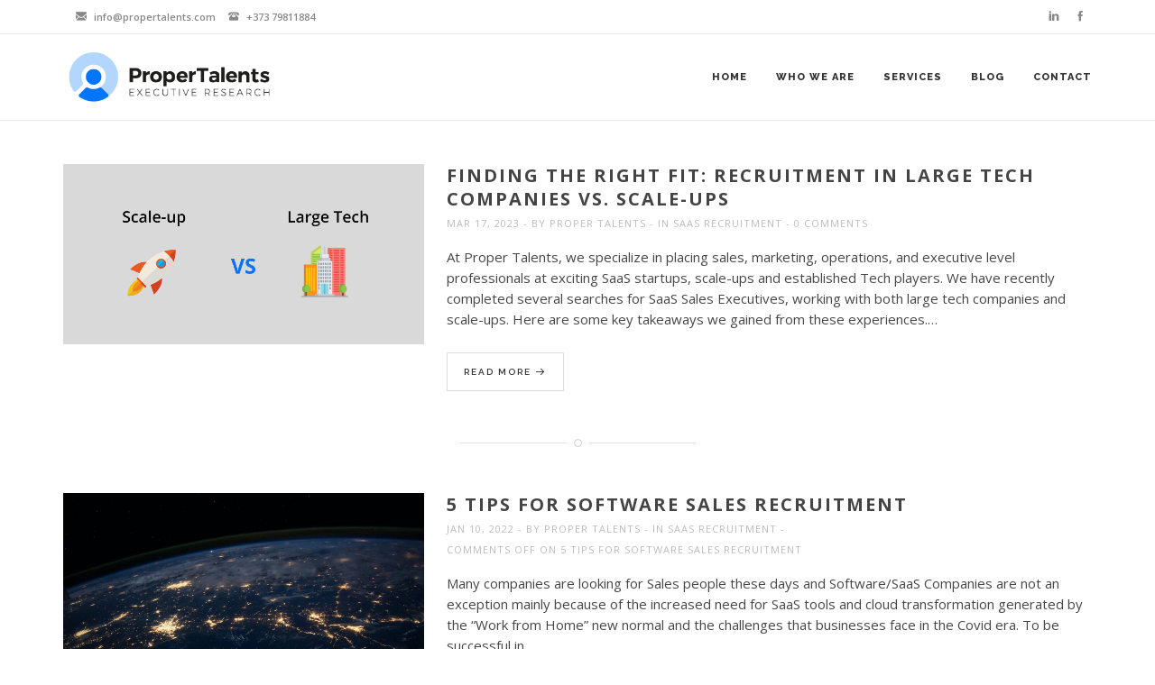

--- FILE ---
content_type: text/html; charset=UTF-8
request_url: https://propertalents.com/category/saas-recruitment/
body_size: 13309
content:
<!DOCTYPE html>
<html lang="en-US">
<head>
	<meta charset="UTF-8">
	<meta name="viewport" content="width=device-width, initial-scale=1, maximum-scale=1, user-scalable=1">
	<meta name="apple-mobile-web-app-capable" content="yes">
	<meta name="apple-touch-fullscreen" content="yes">
	<meta http-equiv="cleartype" content="on">
	<meta name="HandheldFriendly" content="True">
	<link rel="pingback" href="https://propertalents.com/xmlrpc.php" />
  <meta name="google-site-verification" content="FEjM-mUMY-UI1NxKw0k-9RMNhibjwaeRg-4JD-OConY" />

	<title>saas recruitment Archives - Proper Talents</title>
                        <script>
                            /* You can add more configuration options to webfontloader by previously defining the WebFontConfig with your options */
                            if ( typeof WebFontConfig === "undefined" ) {
                                WebFontConfig = new Object();
                            }
                            WebFontConfig['google'] = {families: ['Raleway:800,400,700,600,500', 'Open+Sans:400,300,700,600', 'Playball:400', 'Crimson+Text:400italic', 'Roboto+Slab:300,400,700', 'Montserrat:400,700&subset=latin']};

                            (function() {
                                var wf = document.createElement( 'script' );
                                wf.src = 'https://ajax.googleapis.com/ajax/libs/webfont/1.5.3/webfont.js';
                                wf.type = 'text/javascript';
                                wf.async = 'true';
                                var s = document.getElementsByTagName( 'script' )[0];
                                s.parentNode.insertBefore( wf, s );
                            })();
                        </script>
                        
<!-- This site is optimized with the Yoast SEO plugin v12.3 - https://yoast.com/wordpress/plugins/seo/ -->
<meta name="robots" content="max-snippet:-1, max-image-preview:large, max-video-preview:-1"/>
<link rel="canonical" href="https://propertalents.com/category/saas-recruitment/" />
<meta property="og:locale" content="en_US" />
<meta property="og:type" content="object" />
<meta property="og:title" content="saas recruitment Archives - Proper Talents" />
<meta property="og:url" content="https://propertalents.com/category/saas-recruitment/" />
<meta property="og:site_name" content="Proper Talents" />
<meta name="twitter:card" content="summary_large_image" />
<meta name="twitter:title" content="saas recruitment Archives - Proper Talents" />
<script type='application/ld+json' class='yoast-schema-graph yoast-schema-graph--main'>{"@context":"https://schema.org","@graph":[{"@type":"WebSite","@id":"https://propertalents.com/#website","url":"https://propertalents.com/","name":"Proper Talents","potentialAction":{"@type":"SearchAction","target":"https://propertalents.com/?s={search_term_string}","query-input":"required name=search_term_string"}},{"@type":"CollectionPage","@id":"https://propertalents.com/category/saas-recruitment/#webpage","url":"https://propertalents.com/category/saas-recruitment/","inLanguage":"en-US","name":"saas recruitment Archives - Proper Talents","isPartOf":{"@id":"https://propertalents.com/#website"}}]}</script>
<!-- / Yoast SEO plugin. -->

<link rel='dns-prefetch' href='//s.w.org' />
<link rel="alternate" type="application/rss+xml" title="Proper Talents &raquo; Feed" href="https://propertalents.com/feed/" />
<link rel="alternate" type="application/rss+xml" title="Proper Talents &raquo; Comments Feed" href="https://propertalents.com/comments/feed/" />
<link rel="alternate" type="application/rss+xml" title="Proper Talents &raquo; saas recruitment Category Feed" href="https://propertalents.com/category/saas-recruitment/feed/" />
		<script type="text/javascript">
			window._wpemojiSettings = {"baseUrl":"https:\/\/s.w.org\/images\/core\/emoji\/12.0.0-1\/72x72\/","ext":".png","svgUrl":"https:\/\/s.w.org\/images\/core\/emoji\/12.0.0-1\/svg\/","svgExt":".svg","source":{"concatemoji":"https:\/\/propertalents.com\/wp-includes\/js\/wp-emoji-release.min.js?ver=5.2.21"}};
			!function(e,a,t){var n,r,o,i=a.createElement("canvas"),p=i.getContext&&i.getContext("2d");function s(e,t){var a=String.fromCharCode;p.clearRect(0,0,i.width,i.height),p.fillText(a.apply(this,e),0,0);e=i.toDataURL();return p.clearRect(0,0,i.width,i.height),p.fillText(a.apply(this,t),0,0),e===i.toDataURL()}function c(e){var t=a.createElement("script");t.src=e,t.defer=t.type="text/javascript",a.getElementsByTagName("head")[0].appendChild(t)}for(o=Array("flag","emoji"),t.supports={everything:!0,everythingExceptFlag:!0},r=0;r<o.length;r++)t.supports[o[r]]=function(e){if(!p||!p.fillText)return!1;switch(p.textBaseline="top",p.font="600 32px Arial",e){case"flag":return s([55356,56826,55356,56819],[55356,56826,8203,55356,56819])?!1:!s([55356,57332,56128,56423,56128,56418,56128,56421,56128,56430,56128,56423,56128,56447],[55356,57332,8203,56128,56423,8203,56128,56418,8203,56128,56421,8203,56128,56430,8203,56128,56423,8203,56128,56447]);case"emoji":return!s([55357,56424,55356,57342,8205,55358,56605,8205,55357,56424,55356,57340],[55357,56424,55356,57342,8203,55358,56605,8203,55357,56424,55356,57340])}return!1}(o[r]),t.supports.everything=t.supports.everything&&t.supports[o[r]],"flag"!==o[r]&&(t.supports.everythingExceptFlag=t.supports.everythingExceptFlag&&t.supports[o[r]]);t.supports.everythingExceptFlag=t.supports.everythingExceptFlag&&!t.supports.flag,t.DOMReady=!1,t.readyCallback=function(){t.DOMReady=!0},t.supports.everything||(n=function(){t.readyCallback()},a.addEventListener?(a.addEventListener("DOMContentLoaded",n,!1),e.addEventListener("load",n,!1)):(e.attachEvent("onload",n),a.attachEvent("onreadystatechange",function(){"complete"===a.readyState&&t.readyCallback()})),(n=t.source||{}).concatemoji?c(n.concatemoji):n.wpemoji&&n.twemoji&&(c(n.twemoji),c(n.wpemoji)))}(window,document,window._wpemojiSettings);
		</script>
		<style type="text/css">
img.wp-smiley,
img.emoji {
	display: inline !important;
	border: none !important;
	box-shadow: none !important;
	height: 1em !important;
	width: 1em !important;
	margin: 0 .07em !important;
	vertical-align: -0.1em !important;
	background: none !important;
	padding: 0 !important;
}
</style>
	<link rel='stylesheet' id='wp-block-library-css'  href='https://propertalents.com/wp-includes/css/dist/block-library/style.min.css?ver=5.2.21' type='text/css' media='all' />
<link rel='stylesheet' id='contact-form-7-css'  href='https://propertalents.com/wp-content/plugins/contact-form-7/includes/css/styles.css?ver=5.1.4' type='text/css' media='all' />
<link rel='stylesheet' id='rs-plugin-settings-css'  href='https://propertalents.com/wp-content/plugins/revslider/public/assets/css/settings.css?ver=5.4.6' type='text/css' media='all' />
<style id='rs-plugin-settings-inline-css' type='text/css'>
#rs-demo-id {}
</style>
<link rel='stylesheet' id='bootstrap-css'  href='https://propertalents.com/wp-content/themes/dalton/css/bootstrap.min.css?ver=5.2.21' type='text/css' media='all' />
<link rel='stylesheet' id='bootstrap-theme-css'  href='https://propertalents.com/wp-content/themes/dalton/css/bootstrap-theme.min.css?ver=5.2.21' type='text/css' media='all' />
<link rel='stylesheet' id='custom-icons-css'  href='https://propertalents.com/wp-content/themes/dalton/css/icons.css?ver=5.2.21' type='text/css' media='all' />
<link rel='stylesheet' id='za-font-awesome-css'  href='https://propertalents.com/wp-content/themes/dalton/css/font-awesome.min.css?ver=5.2.21' type='text/css' media='all' />
<link rel='stylesheet' id='plugins-css'  href='https://propertalents.com/wp-content/themes/dalton/css/plugins.css?ver=5.2.21' type='text/css' media='all' />
<link rel='stylesheet' id='main-styles-css'  href='https://propertalents.com/wp-content/themes/dalton/css/style.css?ver=5.2.21' type='text/css' media='all' />
<link rel='stylesheet' id='responsive-css'  href='https://propertalents.com/wp-content/themes/dalton/css/responsive.css?ver=5.2.21' type='text/css' media='all' />
<link rel='stylesheet' id='flo-forms-pikaday-css'  href='https://propertalents.com/wp-content/plugins/flo-forms-pro/public/css/pikaday.min.css?ver=1.0.4' type='text/css' media='all' />
<link rel='stylesheet' id='flo-forms-public-css'  href='https://propertalents.com/wp-content/plugins/flo-forms-pro/public/css/flo-forms-public.min.css?v2&#038;ver=1.0.4' type='text/css' media='all' />
<link rel='stylesheet' id='dashicons-css'  href='https://propertalents.com/wp-includes/css/dashicons.min.css?ver=5.2.21' type='text/css' media='all' />
<script type='text/javascript' src='https://propertalents.com/wp-includes/js/jquery/jquery.js?ver=1.12.4-wp'></script>
<script type='text/javascript' src='https://propertalents.com/wp-includes/js/jquery/jquery-migrate.min.js?ver=1.4.1'></script>
<script type='text/javascript' src='https://propertalents.com/wp-content/plugins/revslider/public/assets/js/jquery.themepunch.tools.min.js?ver=5.4.6'></script>
<script type='text/javascript' src='https://propertalents.com/wp-content/plugins/revslider/public/assets/js/jquery.themepunch.revolution.min.js?ver=5.4.6'></script>
<script type='text/javascript' src='https://propertalents.com/wp-content/themes/dalton/js/modernizr.custom.js?ver=2.6.2'></script>
<script type='text/javascript'>
/* <![CDATA[ */
var misha_ajax_comment_params = {"ajaxurl":"https:\/\/propertalents.com\/wp-admin\/admin-ajax.php"};
/* ]]> */
</script>
<script type='text/javascript' src='https://propertalents.com/wp-content/themes/dalton/js/ajax-comments.js?ver=5.2.21'></script>
<link rel='https://api.w.org/' href='https://propertalents.com/wp-json/' />
<link rel="EditURI" type="application/rsd+xml" title="RSD" href="https://propertalents.com/xmlrpc.php?rsd" />
<link rel="wlwmanifest" type="application/wlwmanifest+xml" href="https://propertalents.com/wp-includes/wlwmanifest.xml" /> 
<meta name="generator" content="WordPress 5.2.21" />
<!-- Favicon --><link rel="shortcut icon" href="https://propertalents.com/wp-content/uploads/2018/01/favicon-16x16.png"><!-- Apple iPhone Icon --><link rel="apple-touch-icon-precomposed" rel="apple-touch-icon" href="https://propertalents.com/wp-content/uploads/2018/01/apple-icon-60x60.png"><!-- Apple iPhone Retina Icon --><link rel="apple-touch-icon-precomposed" rel="apple-touch-icon" sizes="114x114" href="https://propertalents.com/wp-content/uploads/2018/01/apple-icon-120x120.png"><!-- Apple iPhone Icon --><link rel="apple-touch-icon-precomposed" rel="apple-touch-icon" sizes="76x76" href="https://propertalents.com/wp-content/uploads/2018/01/apple-icon-76x76.png"><!-- Apple iPhone Icon --><link rel="apple-touch-icon-precomposed" rel="apple-touch-icon" sizes="152x152" href="https://propertalents.com/wp-content/uploads/2018/01/apple-icon-152x152.png"><!-- Custom CSS -->
<style type="text/css">
/* Mailchimp Form Styles for Product Launch Home **/ .mailchimp-form { text-align: center; } .mailchimp-form span { position: relative; width: 90%; } .mailchimp-form .email-input { display: block; font-size: 14px; padding: 13px 125px 13px 16px; text-align: center; color: #bbb; background-color: #fff; border: 0; width: 100%; } .mailchimp-form .submit-input { display: block; position: absolute; right: 0; top: 0; font-size: 11px; font-style: italic; padding: 13px 25px; text-align: center; color: #fff; background-color: #e74c3c; border: 0; } p { font-size:16px !important; color:#474747 !important; font-weight: 500 !important; line-height: 23px !important; font-family: 'Open Sans',sans-serif !important; } .services-image:hover img{ transform: unset; } h1, h2, h3, h4, h5, h6 { text-transform: inherit; }
</style><!-- Custom CSS -->
<style type="text/css">
.projects-carousel.nav-true.nav-light .owl-prev:hover, .projects-carousel.nav-true.nav-light .owl-next:hover, .projects-carousel.nav-true.nav-dark .owl-prev:hover, .projects-carousel.nav-true.nav-dark .owl-next:hover, .products-carousel.nav-true.nav-light .owl-prev:hover, .products-carousel.nav-true.nav-light .owl-next:hover, .products-carousel.nav-true.nav-dark .owl-prev:hover, .products-carousel.nav-true.nav-dark .owl-next:hover, .wpb_tabs.style-1 .wpb_tabs_nav li.ui-tabs-active a, .wpb_tabs.style-3 .wpb_tabs_nav li.ui-tabs-active a, .wpb_tour.style-1 .wpb_tabs_nav li.ui-tabs-active a, .wpb_tour.style-3 .wpb_tabs_nav li.ui-tabs-active a, .wpb_accordion .ui-icon:before, .wpb_accordion.style-2 .wpb_accordion_header.ui-state-active a, .team-member.default-style .member-social a:hover, .testimonials-slider.arrows-nav-dark .owl-nav div:hover, .tweets-slider.arrows-nav-dark .owl-nav div:hover, .testimonials-slider.arrows-nav-light .owl-nav div:hover, .tweets-slider.arrows-nav-light .owl-nav div:hover, .za-gallery.style-1 .gallery-item .overlay h6, .search-box .close-btn:hover, .project-head a.prev:hover, .project-head a.next:hover, .single-post-nav a.prev:hover, .single-post-nav a.next:hover, .post-head .post-title a:hover, .post-meta a:hover, #wp-calendar tbody td#today, #wp-calendar tbody td a, #wp-calendar tfoot td#prev a:hover, #wp-calendar tfoot td#next a:hover, .error-msg h1, .wc-cart-icon .woocommerce a:hover, .wc-cart-icon .woocommerce a:hover, .woocommerce div.product_meta a:hover, .woocommerce table.cart a.remove, .woocommerce #content table.cart a.remove, .woocommerce-page table.cart a.remove, .woocommerce-page #content table.cart a.remove, #header .nav-menu ul ul li a span.label.primary-color, #header .search-box .close-btn:hover, .team-member .member-name a:hover { color: #0175fc; }a.main-button:hover, blockquote, .wpb_tabs.style-2 .wpb_tabs_nav li.ui-tabs-active, .wpb_tour.style-2 .wpb_tabs_nav li.ui-tabs-active, .team-member.default-style .member-social a:hover, .custom-slider .owl-controls .owl-dots .owl-dot.active span, .swiper-container .swiper-pagination .swiper-pagination-bullet-active, .widget .tagcloud a:hover, #wp-calendar tbody td#today, .woocommerce div.product .woocommerce-tabs ul.tabs li.active, .woocommerce #content div.product .woocommerce-tabs ul.tabs li.active, .woocommerce-page div.product .woocommerce-tabs ul.tabs li.active, .woocommerce-page #content div.product .woocommerce-tabs ul.tabs li.active, .mobile-nav .close-mobile-nav:hover, #header .nav-menu ul ul li a span.label.primary-color { border-color: #0175fc; }a.main-button:hover, input[type="submit"], .progress-bar, .wpb_tabs.style-2 .wpb_tabs_nav li.ui-tabs-active, .wpb_tour.style-2 .wpb_tabs_nav li.ui-tabs-active, .pricing-table-column.special-price-table .pricing-table-head, .pricing-table-column.special-price-table .pricing-table-content, .post-thumb .thumb-overlay, .custom-slider .owl-controls .owl-dots .owl-dot.active span, .swiper-container .swiper-pagination .swiper-pagination-bullet-active, .post-link, .post-quote, .widget .tagcloud a:hover, .related-posts .post-thumb:hover, .related-posts .post-thumb .overlay, .woocommerce #respond input#submit, .woocommerce a.button, .woocommerce button.button, .woocommerce input.button, a.shipping-calculator-button, .woocommerce ul.products li.product .onsale, .woocommerce-page ul.products li.product .onsale, .woocommerce span.onsale, .woocommerce-page span.onsale, .latest-products span.onsale, .woocommerce div.product .woocommerce-tabs ul.tabs li.active, .woocommerce #content div.product .woocommerce-tabs ul.tabs li.active, .woocommerce-page div.product .woocommerce-tabs ul.tabs li.active, .woocommerce-page #content div.product .woocommerce-tabs ul.tabs li.active, .woocommerce .woocommerce-message, .woocommerce .woocommerce-error, .woocommerce .woocommerce-info, .woocommerce-page .woocommerce-message, .woocommerce-page .woocommerce-error, .woocommerce-page .woocommerce-info, .mobile-nav .close-mobile-nav:hover, .search-results .search-item .result-type { background-color: #0175fc; }.nav-menu > ul > li > a, #header .show-search { height: 95px; line-height: 95px; }#header #logo, .wc-cart-icon, #header .show-menu { height: 95px; }#header .nav-menu > ul > li:hover > a { color:#0175fc; }#header .nav-menu > ul > li > a:hover:after { background-color:#0175fc; }#header .nav-menu > ul > li.current-menu-item > a { color:#000000; }#header .nav-menu > ul > li.current-menu-item > a:after { background-color:#000000; }#header .search-box .close-btn { color:#0175fc; }#header .search-box .close-btn { border-color:#0175fc; }.mobile-nav .close-mobile-nav { background-color:#ffffff; }.mobile-nav .close-mobile-nav:hover { color:#ffffff; }.mobile-nav .mobile-menu > ul > li > a { color:#000000; }.footer .widget h3.widget-title span:after { background-color:#0175fc; }
</style>		<style type="text/css">.recentcomments a{display:inline !important;padding:0 !important;margin:0 !important;}</style>
		<meta name="generator" content="Powered by WPBakery Page Builder - drag and drop page builder for WordPress."/>
<!--[if lte IE 9]><link rel="stylesheet" type="text/css" href="https://propertalents.com/wp-content/plugins/js_composer/assets/css/vc_lte_ie9.min.css" media="screen"><![endif]--><meta name="generator" content="Powered by Slider Revolution 5.4.6 - responsive, Mobile-Friendly Slider Plugin for WordPress with comfortable drag and drop interface." />
		<!-- Facebook Pixel Code -->
		<script>
						!function(f,b,e,v,n,t,s){if(f.fbq)return;n=f.fbq=function(){n.callMethod?
				n.callMethod.apply(n,arguments):n.queue.push(arguments)};if(!f._fbq)f._fbq=n;
				n.push=n;n.loaded=!0;n.version='2.0';n.agent='dvpixelcaffeinewordpress';n.queue=[];t=b.createElement(e);t.async=!0;
				t.src=v;s=b.getElementsByTagName(e)[0];s.parentNode.insertBefore(t,s)}(window,
				document,'script','https://connect.facebook.net/en_US/fbevents.js');
			
			var aepc_pixel = {"pixel_id":"236955906847909","user":[],"enable_advanced_events":"yes","fire_delay":"0"},
				aepc_pixel_args = [],
				aepc_extend_args = function( args ) {
					if ( typeof args === 'undefined' ) {
						args = {};
					}

					for(var key in aepc_pixel_args)
						args[key] = aepc_pixel_args[key];

					return args;
				};

			// Extend args
			if ( 'yes' === aepc_pixel.enable_advanced_events ) {
				aepc_pixel_args.userAgent = navigator.userAgent;
				aepc_pixel_args.language = navigator.language;

				if ( document.referrer.indexOf( document.domain ) < 0 ) {
					aepc_pixel_args.referrer = document.referrer;
				}
			}

			fbq('init', aepc_pixel.pixel_id, aepc_pixel.user);

						setTimeout( function() {
				fbq('track', "PageView", aepc_pixel_args);
			}, aepc_pixel.fire_delay * 1000 );
		</script>
				<noscript><img height="1" width="1" style="display:none"
		               src="https://www.facebook.com/tr?id=236955906847909&ev=PageView&noscript=1"
			/></noscript>
				<!-- End Facebook Pixel Code -->
		<script type="text/javascript">function setREVStartSize(e){
				try{ var i=jQuery(window).width(),t=9999,r=0,n=0,l=0,f=0,s=0,h=0;					
					if(e.responsiveLevels&&(jQuery.each(e.responsiveLevels,function(e,f){f>i&&(t=r=f,l=e),i>f&&f>r&&(r=f,n=e)}),t>r&&(l=n)),f=e.gridheight[l]||e.gridheight[0]||e.gridheight,s=e.gridwidth[l]||e.gridwidth[0]||e.gridwidth,h=i/s,h=h>1?1:h,f=Math.round(h*f),"fullscreen"==e.sliderLayout){var u=(e.c.width(),jQuery(window).height());if(void 0!=e.fullScreenOffsetContainer){var c=e.fullScreenOffsetContainer.split(",");if (c) jQuery.each(c,function(e,i){u=jQuery(i).length>0?u-jQuery(i).outerHeight(!0):u}),e.fullScreenOffset.split("%").length>1&&void 0!=e.fullScreenOffset&&e.fullScreenOffset.length>0?u-=jQuery(window).height()*parseInt(e.fullScreenOffset,0)/100:void 0!=e.fullScreenOffset&&e.fullScreenOffset.length>0&&(u-=parseInt(e.fullScreenOffset,0))}f=u}else void 0!=e.minHeight&&f<e.minHeight&&(f=e.minHeight);e.c.closest(".rev_slider_wrapper").css({height:f})					
				}catch(d){console.log("Failure at Presize of Slider:"+d)}
			};</script>
		<style type="text/css" id="wp-custom-css">
			ul li{
 font-weight:500;
}
p {
	font-size:15px !important;
}		</style>
		<style type="text/css" title="dynamic-css" class="options-output">.page-header .default-title-font{font-family:Raleway;text-transform:uppercase;line-height:26px;letter-spacing:3px;font-weight:800;font-style:normal;color:#222222;font-size:18px;opacity: 1;visibility: visible;-webkit-transition: opacity 0.24s ease-in-out;-moz-transition: opacity 0.24s ease-in-out;transition: opacity 0.24s ease-in-out;}.wf-loading .page-header .default-title-font,{opacity: 0;}.ie.wf-loading .page-header .default-title-font,{visibility: hidden;}.page-header .default-subtitle-font{font-family:Raleway;text-transform:uppercase;line-height:16px;letter-spacing:3px;font-weight:800;font-style:normal;color:#222222;font-size:11px;opacity: 1;visibility: visible;-webkit-transition: opacity 0.24s ease-in-out;-moz-transition: opacity 0.24s ease-in-out;transition: opacity 0.24s ease-in-out;}.wf-loading .page-header .default-subtitle-font,{opacity: 0;}.ie.wf-loading .page-header .default-subtitle-font,{visibility: hidden;}a:hover{color:#0175fc;}input[type="text"], input[type="url"], input[type="password"], input[type="email"]{border-top:0px solid ;border-bottom:0px solid ;border-left:0px solid ;border-right:0px solid ;}input[type="text"]:hover, input[type="url"]:hover, input[type="password"]:hover, input[type="email"]:hover{border-top:0px solid ;border-bottom:0px solid ;border-left:0px solid ;border-right:0px solid ;}input[type="text"]:focus, input[type="url"]:focus, input[type="password"]:focus, input[type="email"]:focus{border-top:0px solid ;border-bottom:0px solid ;border-left:0px solid ;border-right:0px solid ;}.header-outer.default-bg #top-bar, #top-bar .select-wrapper span, #top-bar .select-wrapper .langs-list li{border-color:#eaeaea;}#header .search-box{background-color:#ffffff;}#header .search-box input, #header .search-box:hover input, .search-box:focus input{color:#545454;}.mobile-nav{background-color:#ffffff;}#filters li span{border-top:0px solid ;border-bottom:0px solid ;border-left:0px solid ;border-right:0px solid ;}.page-navigation div a, .page-pagination li a, .page-pagination li span{border-top:0px solid ;border-bottom:0px solid ;border-left:0px solid ;border-right:0px solid ;}.footer{background-color:#0175fc;}.copyright{color:#ffffff;}.copyright{background-color:#ffffff;}.custom-font-1{font-family:"Open Sans";font-weight:400;font-style:normal;opacity: 1;visibility: visible;-webkit-transition: opacity 0.24s ease-in-out;-moz-transition: opacity 0.24s ease-in-out;transition: opacity 0.24s ease-in-out;}.wf-loading .custom-font-1,{opacity: 0;}.ie.wf-loading .custom-font-1,{visibility: hidden;}.custom-font-2{font-family:Raleway;font-weight:400;font-style:normal;opacity: 1;visibility: visible;-webkit-transition: opacity 0.24s ease-in-out;-moz-transition: opacity 0.24s ease-in-out;transition: opacity 0.24s ease-in-out;}.wf-loading .custom-font-2,{opacity: 0;}.ie.wf-loading .custom-font-2,{visibility: hidden;}.custom-font-3{font-family:Raleway;font-weight:700;font-style:normal;opacity: 1;visibility: visible;-webkit-transition: opacity 0.24s ease-in-out;-moz-transition: opacity 0.24s ease-in-out;transition: opacity 0.24s ease-in-out;}.wf-loading .custom-font-3,{opacity: 0;}.ie.wf-loading .custom-font-3,{visibility: hidden;}.custom-font-4{font-family:Raleway;font-weight:800;font-style:normal;opacity: 1;visibility: visible;-webkit-transition: opacity 0.24s ease-in-out;-moz-transition: opacity 0.24s ease-in-out;transition: opacity 0.24s ease-in-out;}.wf-loading .custom-font-4,{opacity: 0;}.ie.wf-loading .custom-font-4,{visibility: hidden;}.custom-font-5{font-family:"Open Sans";font-weight:300;font-style:normal;opacity: 1;visibility: visible;-webkit-transition: opacity 0.24s ease-in-out;-moz-transition: opacity 0.24s ease-in-out;transition: opacity 0.24s ease-in-out;}.wf-loading .custom-font-5,{opacity: 0;}.ie.wf-loading .custom-font-5,{visibility: hidden;}.custom-font-6{font-family:"Open Sans";font-weight:400;font-style:normal;opacity: 1;visibility: visible;-webkit-transition: opacity 0.24s ease-in-out;-moz-transition: opacity 0.24s ease-in-out;transition: opacity 0.24s ease-in-out;}.wf-loading .custom-font-6,{opacity: 0;}.ie.wf-loading .custom-font-6,{visibility: hidden;}.custom-font-7{font-family:"Open Sans";font-weight:700;font-style:normal;opacity: 1;visibility: visible;-webkit-transition: opacity 0.24s ease-in-out;-moz-transition: opacity 0.24s ease-in-out;transition: opacity 0.24s ease-in-out;}.wf-loading .custom-font-7,{opacity: 0;}.ie.wf-loading .custom-font-7,{visibility: hidden;}.custom-font-8{font-family:Playball;font-weight:400;font-style:normal;opacity: 1;visibility: visible;-webkit-transition: opacity 0.24s ease-in-out;-moz-transition: opacity 0.24s ease-in-out;transition: opacity 0.24s ease-in-out;}.wf-loading .custom-font-8,{opacity: 0;}.ie.wf-loading .custom-font-8,{visibility: hidden;}.custom-font-9{font-family:"Crimson Text";font-weight:400;font-style:italic;opacity: 1;visibility: visible;-webkit-transition: opacity 0.24s ease-in-out;-moz-transition: opacity 0.24s ease-in-out;transition: opacity 0.24s ease-in-out;}.wf-loading .custom-font-9,{opacity: 0;}.ie.wf-loading .custom-font-9,{visibility: hidden;}.custom-font-10{font-family:"Roboto Slab";font-weight:300;font-style:normal;opacity: 1;visibility: visible;-webkit-transition: opacity 0.24s ease-in-out;-moz-transition: opacity 0.24s ease-in-out;transition: opacity 0.24s ease-in-out;}.wf-loading .custom-font-10,{opacity: 0;}.ie.wf-loading .custom-font-10,{visibility: hidden;}.custom-font-11{font-family:"Roboto Slab";font-weight:400;font-style:normal;opacity: 1;visibility: visible;-webkit-transition: opacity 0.24s ease-in-out;-moz-transition: opacity 0.24s ease-in-out;transition: opacity 0.24s ease-in-out;}.wf-loading .custom-font-11,{opacity: 0;}.ie.wf-loading .custom-font-11,{visibility: hidden;}.custom-font-12{font-family:"Roboto Slab";font-weight:700;font-style:normal;opacity: 1;visibility: visible;-webkit-transition: opacity 0.24s ease-in-out;-moz-transition: opacity 0.24s ease-in-out;transition: opacity 0.24s ease-in-out;}.wf-loading .custom-font-12,{opacity: 0;}.ie.wf-loading .custom-font-12,{visibility: hidden;}.custom-font-13{font-family:"Open Sans";font-weight:600;font-style:normal;opacity: 1;visibility: visible;-webkit-transition: opacity 0.24s ease-in-out;-moz-transition: opacity 0.24s ease-in-out;transition: opacity 0.24s ease-in-out;}.wf-loading .custom-font-13,{opacity: 0;}.ie.wf-loading .custom-font-13,{visibility: hidden;}.custom-font-14{font-family:Montserrat;font-weight:400;font-style:normal;opacity: 1;visibility: visible;-webkit-transition: opacity 0.24s ease-in-out;-moz-transition: opacity 0.24s ease-in-out;transition: opacity 0.24s ease-in-out;}.wf-loading .custom-font-14,{opacity: 0;}.ie.wf-loading .custom-font-14,{visibility: hidden;}.custom-font-15{font-family:Montserrat;font-weight:700;font-style:normal;opacity: 1;visibility: visible;-webkit-transition: opacity 0.24s ease-in-out;-moz-transition: opacity 0.24s ease-in-out;transition: opacity 0.24s ease-in-out;}.wf-loading .custom-font-15,{opacity: 0;}.ie.wf-loading .custom-font-15,{visibility: hidden;}body{font-family:"Open Sans";line-height:23px;letter-spacing:0px;font-weight:600;font-style:normal;color:#3f3f3f;font-size:16px;opacity: 1;visibility: visible;-webkit-transition: opacity 0.24s ease-in-out;-moz-transition: opacity 0.24s ease-in-out;transition: opacity 0.24s ease-in-out;}.wf-loading body,{opacity: 0;}.ie.wf-loading body,{visibility: hidden;}blockquote, .su-quote-inner{font-family:"Crimson Text";line-height:26px;letter-spacing:0px;font-weight:400;font-style:italic;color:#aaaaaa;font-size:20px;opacity: 1;visibility: visible;-webkit-transition: opacity 0.24s ease-in-out;-moz-transition: opacity 0.24s ease-in-out;transition: opacity 0.24s ease-in-out;}.wf-loading blockquote, .su-quote-inner,{opacity: 0;}.ie.wf-loading blockquote, .su-quote-inner,{visibility: hidden;}h1{font-family:"Open Sans";line-height:50px;letter-spacing:1px;font-weight:400;font-style:normal;color:#333333;font-size:40px;opacity: 1;visibility: visible;-webkit-transition: opacity 0.24s ease-in-out;-moz-transition: opacity 0.24s ease-in-out;transition: opacity 0.24s ease-in-out;}.wf-loading h1,{opacity: 0;}.ie.wf-loading h1,{visibility: hidden;}h2{font-family:Raleway;line-height:50px;letter-spacing:1px;font-weight:600;font-style:normal;color:#333333;font-size:44px;opacity: 1;visibility: visible;-webkit-transition: opacity 0.24s ease-in-out;-moz-transition: opacity 0.24s ease-in-out;transition: opacity 0.24s ease-in-out;}.wf-loading h2,{opacity: 0;}.ie.wf-loading h2,{visibility: hidden;}h3{font-family:"Open Sans";line-height:28px;letter-spacing:0px;font-weight:700;font-style:normal;color:#333333;font-size:22px;opacity: 1;visibility: visible;-webkit-transition: opacity 0.24s ease-in-out;-moz-transition: opacity 0.24s ease-in-out;transition: opacity 0.24s ease-in-out;}.wf-loading h3,{opacity: 0;}.ie.wf-loading h3,{visibility: hidden;}h4{font-family:Raleway;line-height:26px;letter-spacing:2px;font-weight:600;font-style:normal;color:#333333;font-size:16px;opacity: 1;visibility: visible;-webkit-transition: opacity 0.24s ease-in-out;-moz-transition: opacity 0.24s ease-in-out;transition: opacity 0.24s ease-in-out;}.wf-loading h4,{opacity: 0;}.ie.wf-loading h4,{visibility: hidden;}h5{font-family:Raleway;line-height:20px;letter-spacing:2px;font-weight:600;font-style:normal;color:#333333;font-size:14px;opacity: 1;visibility: visible;-webkit-transition: opacity 0.24s ease-in-out;-moz-transition: opacity 0.24s ease-in-out;transition: opacity 0.24s ease-in-out;}.wf-loading h5,{opacity: 0;}.ie.wf-loading h5,{visibility: hidden;}h6{font-family:Raleway;line-height:18px;letter-spacing:2px;font-weight:600;font-style:normal;color:#333333;font-size:12px;opacity: 1;visibility: visible;-webkit-transition: opacity 0.24s ease-in-out;-moz-transition: opacity 0.24s ease-in-out;transition: opacity 0.24s ease-in-out;}.wf-loading h6,{opacity: 0;}.ie.wf-loading h6,{visibility: hidden;}.nav-menu li a, .nav-menu ul li.menu-title > a{font-family:Raleway;letter-spacing:1px;font-weight:800;font-style:normal;font-size:11px;opacity: 1;visibility: visible;-webkit-transition: opacity 0.24s ease-in-out;-moz-transition: opacity 0.24s ease-in-out;transition: opacity 0.24s ease-in-out;}.wf-loading .nav-menu li a, .nav-menu ul li.menu-title > a,{opacity: 0;}.ie.wf-loading .nav-menu li a, .nav-menu ul li.menu-title > a,{visibility: hidden;}.nav-menu ul ul li a{font-family:Raleway;letter-spacing:1px;font-weight:500;font-style:normal;font-size:10px;opacity: 1;visibility: visible;-webkit-transition: opacity 0.24s ease-in-out;-moz-transition: opacity 0.24s ease-in-out;transition: opacity 0.24s ease-in-out;}.wf-loading .nav-menu ul ul li a,{opacity: 0;}.ie.wf-loading .nav-menu ul ul li a,{visibility: hidden;}#header .nav-menu ul li.menu-title > a{opacity: 1;visibility: visible;-webkit-transition: opacity 0.24s ease-in-out;-moz-transition: opacity 0.24s ease-in-out;transition: opacity 0.24s ease-in-out;}.wf-loading #header .nav-menu ul li.menu-title > a,{opacity: 0;}.ie.wf-loading #header .nav-menu ul li.menu-title > a,{visibility: hidden;}#header .nav-menu ul ul li a span.label{font-family:"Open Sans";letter-spacing:1px;font-weight:600;font-style:normal;font-size:9px;opacity: 1;visibility: visible;-webkit-transition: opacity 0.24s ease-in-out;-moz-transition: opacity 0.24s ease-in-out;transition: opacity 0.24s ease-in-out;}.wf-loading #header .nav-menu ul ul li a span.label,{opacity: 0;}.ie.wf-loading #header .nav-menu ul ul li a span.label,{visibility: hidden;}.mobile-nav .mobile-menu > ul > li > a{font-family:Raleway;letter-spacing:1px;font-weight:800;font-style:normal;font-size:11px;opacity: 1;visibility: visible;-webkit-transition: opacity 0.24s ease-in-out;-moz-transition: opacity 0.24s ease-in-out;transition: opacity 0.24s ease-in-out;}.wf-loading .mobile-nav .mobile-menu > ul > li > a,{opacity: 0;}.ie.wf-loading .mobile-nav .mobile-menu > ul > li > a,{visibility: hidden;}.mobile-menu ul ul li a{font-family:Raleway;letter-spacing:1px;font-weight:800;font-style:normal;font-size:10px;opacity: 1;visibility: visible;-webkit-transition: opacity 0.24s ease-in-out;-moz-transition: opacity 0.24s ease-in-out;transition: opacity 0.24s ease-in-out;}.wf-loading .mobile-menu ul ul li a,{opacity: 0;}.ie.wf-loading .mobile-menu ul ul li a,{visibility: hidden;}.post-head .post-title{font-family:"Open Sans";text-transform:uppercase;line-height:26px;letter-spacing:2px;font-weight:700;font-style:normal;font-size:20px;opacity: 1;visibility: visible;-webkit-transition: opacity 0.24s ease-in-out;-moz-transition: opacity 0.24s ease-in-out;transition: opacity 0.24s ease-in-out;}.wf-loading .post-head .post-title,{opacity: 0;}.ie.wf-loading .post-head .post-title,{visibility: hidden;}#filters li span, #filters li a{opacity: 1;visibility: visible;-webkit-transition: opacity 0.24s ease-in-out;-moz-transition: opacity 0.24s ease-in-out;transition: opacity 0.24s ease-in-out;}.wf-loading #filters li span, #filters li a,{opacity: 0;}.ie.wf-loading #filters li span, #filters li a,{visibility: hidden;}.project-content .project-text .project-title{opacity: 1;visibility: visible;-webkit-transition: opacity 0.24s ease-in-out;-moz-transition: opacity 0.24s ease-in-out;transition: opacity 0.24s ease-in-out;}.wf-loading .project-content .project-text .project-title,{opacity: 0;}.ie.wf-loading .project-content .project-text .project-title,{visibility: hidden;}a.main-button{font-family:Raleway;text-transform:uppercase;letter-spacing:2px;font-weight:700;font-style:normal;opacity: 1;visibility: visible;-webkit-transition: opacity 0.24s ease-in-out;-moz-transition: opacity 0.24s ease-in-out;transition: opacity 0.24s ease-in-out;}.wf-loading a.main-button,{opacity: 0;}.ie.wf-loading a.main-button,{visibility: hidden;}.footer{opacity: 1;visibility: visible;-webkit-transition: opacity 0.24s ease-in-out;-moz-transition: opacity 0.24s ease-in-out;transition: opacity 0.24s ease-in-out;}.wf-loading .footer,{opacity: 0;}.ie.wf-loading .footer,{visibility: hidden;}.footer .widget h3.widget-title{opacity: 1;visibility: visible;-webkit-transition: opacity 0.24s ease-in-out;-moz-transition: opacity 0.24s ease-in-out;transition: opacity 0.24s ease-in-out;}.wf-loading .footer .widget h3.widget-title,{opacity: 0;}.ie.wf-loading .footer .widget h3.widget-title,{visibility: hidden;}.copyright{opacity: 1;visibility: visible;-webkit-transition: opacity 0.24s ease-in-out;-moz-transition: opacity 0.24s ease-in-out;transition: opacity 0.24s ease-in-out;}.wf-loading .copyright,{opacity: 0;}.ie.wf-loading .copyright,{visibility: hidden;}</style><noscript><style type="text/css"> .wpb_animate_when_almost_visible { opacity: 1; }</style></noscript>  <script type="text/javascript">
_linkedin_data_partner_id = "292012";
</script><script type="text/javascript">
(function(){var s = document.getElementsByTagName("script")[0];
var b = document.createElement("script");
b.type = "text/javascript";b.async = true;
b.src = "https://snap.licdn.com/li.lms-analytics/insight.min.js";
s.parentNode.insertBefore(b, s);})();
</script>
<noscript>
<img height="1" width="1" style="display:none;" alt="" src="https://dc.ads.linkedin.com/collect/?pid=292012&fmt=gif" />
</noscript>
<!-- Google Tag Manager -->
<script>(function(w,d,s,l,i){w[l]=w[l]||[];w[l].push({'gtm.start':
new Date().getTime(),event:'gtm.js'});var f=d.getElementsByTagName(s)[0],
j=d.createElement(s),dl=l!='dataLayer'?'&l='+l:'';j.async=true;j.src=
'https://www.googletagmanager.com/gtm.js?id='+i+dl;f.parentNode.insertBefore(j,f);
})(window,document,'script','dataLayer','GTM-K3BVLB8');</script>
<!-- End Google Tag Manager -->
</head>



<body data-rsssl=1 class="archive category category-saas-recruitment category-85 wpb-js-composer js-comp-ver-5.4.5 vc_responsive">
<!-- Google Tag Manager (noscript) -->
<noscript><iframe src="https://www.googletagmanager.com/ns.html?id=GTM-K3BVLB8"
height="0" width="0" style="display:none;visibility:hidden"></iframe></noscript>
<!-- End Google Tag Manager (noscript) -->
			<div class="mobile-nav mini-nav">
		    <span class="close-mobile-nav">&times;</span>
		    <div class="mobile-menu">
		        <ul id="menu-responsive-menu" class=""><li id="menu-item-5561" class="menu-item menu-item-type-post_type menu-item-object-page menu-item-home menu-item-5561"><a href="https://propertalents.com/">Home</a></li>
<li id="menu-item-5562" class="menu-item menu-item-type-post_type menu-item-object-page menu-item-5562"><a href="https://propertalents.com/about-us/">WHO WE ARE</a></li>
<li id="menu-item-5564" class="menu-item menu-item-type-post_type menu-item-object-page menu-item-5564"><a href="https://propertalents.com/services/">Services</a></li>
<li id="menu-item-6120" class="menu-item menu-item-type-post_type menu-item-object-page current_page_parent menu-item-6120"><a href="https://propertalents.com/blog/">Blog</a></li>
<li id="menu-item-5563" class="menu-item menu-item-type-post_type menu-item-object-page menu-item-5563"><a href="https://propertalents.com/contact/">Contact</a></li>
</ul>		    </div>
		</div>
	
	<!-- Start Wrapper -->
	<div class="wrapper wide-layout">
	
		
	<div class="hidden-header" style="height:95px"></div>
<div class="header-outer default-bg desktop-menu-tablet" data-class-style="default-bg" data-sticky-topbar="1">
        
            
        <div id="top-bar" class="top-bar social-icons-mob ">
            <div class="container clearfix">                <div class="pull-right">
                                            <ul class="social-icons pull-right">
                                                                                    	                                	<li class="facebook"><a target="_blank" href="https://www.facebook.com/propertalents/"><i class="icon-facebook"></i></a></li>
                            	                                                                                                                                                                                                                                                                                        	                                	<li class="linkedin"><a target="_blank" href="https://www.linkedin.com/company/proper-talents/"><i class="icon-linkedin"></i></a></li>
                            	                                                                                                                                                                                                                                                                                                                </ul>
                                            <div class="select-wrapper pull-right">
                                                    </div>
                                    </div>
                <div class="pull-left">
                                        		<div class="number-info pull-right"><span><i class="icon-telephone93"></i> +373 79811884</span></div>
                    	                                            	<div class="email-info pull-right"><span><i class="icon-black218"></i></span> info@propertalents.com</div>
                                                            </div>
            </div>        </div>
        
    
    <!-- Start Header -->
    <div id="header" class="header" data-sticky="1" data-header-height="95" data-sticky-height="80" data-shrink="1">

        <div class="container">
                <div class="header-leftside">
                    <div id="logo" class="logo">
                        <div class="logo-c">
                                                            <a href="https://propertalents.com/" title="Proper Talents" rel="home">
                                                                            <img class="dark-logo no-retina" width="235px" height="45px" src="https://propertalents.com/wp-content/uploads/2018/01/Proper-Talents-1.png" alt="" />
                                                                                                                <img class="dark-logo retina" width="235px" height="45px" src="https://propertalents.com/wp-content/uploads/2018/01/Proper-Talents-470w-px.png" alt="" />
                                                                                                                <img class="light-logo no-retina" width="235px" height="45px" src="https://propertalents.com/wp-content/uploads/2018/01/Proper-Talents-on-dark-1.png" alt="" />
                                                                                                                <img class="light-logo retina" width="235px" height="45px" src="" alt="" />
                                                                    </a>
                                                    </div>
                    </div>
                </div>

                <div class="header-rightside">
                    <div class="header-right">
                        <div class="nav-menu">
                            <ul id="menu-header-menu" class=""><li id="nav-menu-item-5493" class="menu-item menu-item-type-post_type menu-item-object-page menu-item-home  no-mega-menu " ><a href="https://propertalents.com/" class="" >Home</a></li>
<li id="nav-menu-item-5378" class="menu-item menu-item-type-post_type menu-item-object-page  no-mega-menu " ><a href="https://propertalents.com/about-us/" class="" >Who We Are</a></li>
<li id="nav-menu-item-5372" class="menu-item menu-item-type-post_type menu-item-object-page  no-mega-menu " ><a href="https://propertalents.com/services/" class="" >Services</a></li>
<li id="nav-menu-item-6121" class="menu-item menu-item-type-post_type menu-item-object-page current_page_parent  no-mega-menu " ><a href="https://propertalents.com/blog/" class="" >Blog</a></li>
<li id="nav-menu-item-5373" class="menu-item menu-item-type-post_type menu-item-object-page  no-mega-menu " ><a href="https://propertalents.com/contact/" class="" >Contact</a></li>
</ul>                        </div>
                        <div class="show-menu"><span><i></i></span></div>
                                            </div>
                 </div>

        </div>
        
        
    </div>
</div>
	<!-- Start Main Container -->
    <div id="main-content" class="container fullwidth no-sidebar">

			<div class="page-inner clearfix">

				<!-- Start Sidebar -->
								<!-- End Sidebar -->

				<!-- Start Posts Container -->
				<div class="blog-items category-posts by-sidebar blog-mini ">
					
					<ul class="items-list isotope">
											
							<!-- Start Post Item -->
							<li class="post-6483 post type-post status-publish format-standard has-post-thumbnail hentry category-saas-recruitment" id="post-6483">

								
								

    <div class="post-thumb">
		<div class="thumb-overlay"></div>
		<a class="post-url" title="Permanent Link to Finding the Right Fit: Recruitment in Large Tech Companies vs. Scale-Ups" href="https://propertalents.com/large-tech-co-scaleups-recruitment/"><i class="icon-plus8"></i></a>
		<img width="1080" height="540" src="https://propertalents.com/wp-content/uploads/2023/03/scaleups-large-tech-saas-sales-recruitment-1080x540.jpg" class="attachment-post-standard size-post-standard wp-post-image" alt="Recruitment Large Tech Companies vs. Scale-Ups" />	</div>


<div class="post-side">
	<div class="post-head">
					<h2 class="post-title">
				<a class="post-url" href="https://propertalents.com/large-tech-co-scaleups-recruitment/" rel="bookmark" title="Permanent Link to Finding the Right Fit: Recruitment in Large Tech Companies vs. Scale-Ups"> Finding the Right Fit: Recruitment in Large Tech Companies vs. Scale-Ups</a>
							</h2>
				
<ul class="post-meta">
	<li>Mar 17, 2023</li>
	<li>By <a href="https://propertalents.com/author/eugene/" title="Posts by Proper Talents" rel="author">Proper Talents</a></li>
	<li>In <a href="https://propertalents.com/category/saas-recruitment/" rel="category tag">saas recruitment</a></li>
			<li><a href="https://propertalents.com/large-tech-co-scaleups-recruitment/#respond">0 Comments</a></li>
	</ul>	</div>

	<div class="content-area">
					<p>At Proper Talents, we specialize in placing sales, marketing, operations, and executive level professionals at exciting SaaS startups, scale-ups and established Tech players. We have recently completed several searches for SaaS Sales Executives, working with both large tech companies and scale-ups. Here are some key takeaways we gained from these experiences.&hellip;</p>			</div>

	<div class="post-bottom clearfix">
		<a class="read-more main-button" href="https://propertalents.com/large-tech-co-scaleups-recruitment/">Read More <i class="icon-arrow-right4"></i></a>				<div class="views-likes">
								</div>
	</div>
	</div>

	<div class="post-border"><span></span></div>

								
							</li>
							<!-- End Post Item -->

											
							<!-- Start Post Item -->
							<li class="post-6256 post type-post status-publish format-standard has-post-thumbnail hentry category-saas-recruitment" id="post-6256">

								
								

    <div class="post-thumb">
		<div class="thumb-overlay"></div>
		<a class="post-url" title="Permanent Link to 5 tips for Software Sales Recruitment" href="https://propertalents.com/5-tips-when-recruiting-software-sales-talents/"><i class="icon-plus8"></i></a>
		<img width="1080" height="540" src="https://propertalents.com/wp-content/uploads/2022/01/5tips_software_recruitment-1080x540.jpeg" class="attachment-post-standard size-post-standard wp-post-image" alt="5tips for successful software recruitment.jpeg" />	</div>


<div class="post-side">
	<div class="post-head">
					<h2 class="post-title">
				<a class="post-url" href="https://propertalents.com/5-tips-when-recruiting-software-sales-talents/" rel="bookmark" title="Permanent Link to 5 tips for Software Sales Recruitment"> 5 tips for Software Sales Recruitment</a>
							</h2>
				
<ul class="post-meta">
	<li>Jan 10, 2022</li>
	<li>By <a href="https://propertalents.com/author/eugene/" title="Posts by Proper Talents" rel="author">Proper Talents</a></li>
	<li>In <a href="https://propertalents.com/category/saas-recruitment/" rel="category tag">saas recruitment</a></li>
			<li><span>Comments Off<span class="screen-reader-text"> on 5 tips for Software Sales Recruitment</span></span></li>
	</ul>	</div>

	<div class="content-area">
					<p>Many companies are looking for Sales people these days and Software/SaaS Companies are not an exception mainly because of the increased need for SaaS tools and cloud transformation generated by the “Work from Home” new normal and the challenges that businesses face in the Covid era. To be successful in&hellip;</p>			</div>

	<div class="post-bottom clearfix">
		<a class="read-more main-button" href="https://propertalents.com/5-tips-when-recruiting-software-sales-talents/">Read More <i class="icon-arrow-right4"></i></a>				<div class="views-likes">
								</div>
	</div>
	</div>

	<div class="post-border"><span></span></div>

								
							</li>
							<!-- End Post Item -->

											</ul>

																					
				</div>
				<!-- End Posts Container -->
			
				<!-- Start Sidebar -->
								<!-- End Sidebar -->

			</div>

    </div>
	<!-- End Main Container -->


	        <!-- Start Footer -->
			<div id="footer" class="footer dark-footer">
				<div class="container">

					<!-- Go Top Links -->
					<a href="#" id="go-top"><i class="icon-chevron-up2"></i></a>

					<div class="row">

						<!-- First Column -->
						<div class="col-md-12">																																											</div>

						<!-- Seconed Column -->
																																											</div>

						<!-- Third Column -->
						
						<!-- Fourth Column -->
						
					</div>
				</div>
			</div>
			<!-- End Footer -->

        
    		<div id="copyright" class="copyright">
				<div class="container">
					<p style="text-align: center;"><a href="https://propertalents.com/privacy-policy/" target="_blank" rel="noopener">Privacy Policy</a> I 2023 © ProperTalents. Recruitment &amp; Executive Research.</p>
&nbsp;				</div>
			</div>

    	

<!-- End Wrapper -->
</div>

<script type='text/javascript'>
/* <![CDATA[ */
var wpcf7 = {"apiSettings":{"root":"https:\/\/propertalents.com\/wp-json\/contact-form-7\/v1","namespace":"contact-form-7\/v1"},"cached":"1"};
/* ]]> */
</script>
<script type='text/javascript' src='https://propertalents.com/wp-content/plugins/contact-form-7/includes/js/scripts.js?ver=5.1.4'></script>
<script type='text/javascript'>
/* <![CDATA[ */
var zoomartsLove = {"ajaxurl":"https:\/\/propertalents.com\/wp-admin\/admin-ajax.php"};
/* ]]> */
</script>
<script type='text/javascript' src='https://propertalents.com/wp-content/themes/dalton/framework/functions/love/js/love.js?ver=1.0'></script>
<script type='text/javascript' src='https://propertalents.com/wp-content/themes/dalton/js/plugins/jquery.easing.js?ver=1.3'></script>
<script type='text/javascript' src='https://propertalents.com/wp-content/themes/dalton/js/bootstrap.min.js?ver=5.2.21'></script>
<script type='text/javascript' src='https://propertalents.com/wp-content/themes/dalton/js/plugins/crossfade.jquery.js?ver=1.0'></script>
<script type='text/javascript' src='https://propertalents.com/wp-content/themes/dalton/js/plugins/jquery.stellar.min.js?ver=0.6.2%20'></script>
<script type='text/javascript' src='https://propertalents.com/wp-content/themes/dalton/js/plugins/parallax.min.js?ver=1.0'></script>
<script type='text/javascript' src='https://propertalents.com/wp-content/themes/dalton/js/plugins/lightcase.js?ver=1.2.0'></script>
<script type='text/javascript' src='https://propertalents.com/wp-content/themes/dalton/js/plugins/waypoints.min.js?ver=5.2.21'></script>
<script type='text/javascript' src='https://propertalents.com/wp-content/themes/dalton/js/plugins/jquery.fitvids.js?ver=5.2.21'></script>
<script type='text/javascript' src='https://propertalents.com/wp-content/themes/dalton/js/plugins/counter.min.js?ver=5.2.21'></script>
<script type='text/javascript' src='https://propertalents.com/wp-content/themes/dalton/js/plugins/jquery.easypiechart.min.js?ver=5.2.21'></script>
<script type='text/javascript' src='https://propertalents.com/wp-content/themes/dalton/js/plugins/jquery.pin.min.js?ver=5.2.21'></script>
<script type='text/javascript' src='https://propertalents.com/wp-content/themes/dalton/js/plugins/owl.carousel.min.js?ver=5.2.21'></script>
<script type='text/javascript' src='https://propertalents.com/wp-content/themes/dalton/js/plugins/swiper.min.js?ver=3.3.1'></script>
<script type='text/javascript' src='https://propertalents.com/wp-content/themes/dalton/js/plugins/isotope.pkgd.min.js?ver=2.1.0'></script>
<script type='text/javascript' src='https://propertalents.com/wp-content/themes/dalton/js/plugins/imagesloaded.min.js?ver=3.1.1'></script>
<script type='text/javascript' src='https://propertalents.com/wp-content/themes/dalton/js/plugins/mediaelement-and-player.min.js?ver=2.16.4'></script>
<script type='text/javascript' src='https://propertalents.com/wp-content/themes/dalton/js/plugins/jquery.matchHeight-min.js?ver=2.16.4'></script>
<script type='text/javascript' src='https://propertalents.com/wp-content/themes/dalton/js/plugins/jquery.mb.ytplayer.min.js?ver=5.2.21'></script>
<script type='text/javascript' src='https://propertalents.com/wp-content/themes/dalton/js/main.js?ver=5.2.21'></script>
<script type='text/javascript' src='https://propertalents.com/wp-content/plugins/flo-forms-pro/public/vendor/moment.js?ver=1.0.4'></script>
<script type='text/javascript' src='https://propertalents.com/wp-content/plugins/flo-forms-pro/public/vendor/pikaday.js?ver=1.0.4'></script>
<script type='text/javascript' src='https://propertalents.com/wp-includes/js/dist/vendor/wp-polyfill.min.js?ver=7.0.0'></script>
<script type='text/javascript'>
( 'fetch' in window ) || document.write( '<script src="https://propertalents.com/wp-includes/js/dist/vendor/wp-polyfill-fetch.min.js?ver=3.0.0"></scr' + 'ipt>' );( document.contains ) || document.write( '<script src="https://propertalents.com/wp-includes/js/dist/vendor/wp-polyfill-node-contains.min.js?ver=3.26.0-0"></scr' + 'ipt>' );( window.FormData && window.FormData.prototype.keys ) || document.write( '<script src="https://propertalents.com/wp-includes/js/dist/vendor/wp-polyfill-formdata.min.js?ver=3.0.12"></scr' + 'ipt>' );( Element.prototype.matches && Element.prototype.closest ) || document.write( '<script src="https://propertalents.com/wp-includes/js/dist/vendor/wp-polyfill-element-closest.min.js?ver=2.0.2"></scr' + 'ipt>' );
</script>
<script type='text/javascript' src='https://propertalents.com/wp-includes/js/dist/i18n.min.js?ver=3.3.0'></script>
<script type='text/javascript' src='https://propertalents.com/wp-content/plugins/flo-forms-pro/public/../dist/js/app.js?ver=1.0.4'></script>
<script type='text/javascript' src='https://propertalents.com/wp-includes/js/wp-embed.min.js?ver=5.2.21'></script>
<script type='text/javascript'>
/* <![CDATA[ */
var aepc_pixel_events = {"custom_events":{"AdvancedEvents":[{"params":{"login_status":"not_logged_in","tax_category":"saas recruitment","object_id":85,"object_type":"cat_archive"},"delay":0}]}};
/* ]]> */
</script>
<script type='text/javascript' src='https://propertalents.com/wp-content/plugins/pixel-caffeine/build/frontend.js?ver=2.0.8'></script>

</body>
</html>

--- FILE ---
content_type: application/x-javascript
request_url: https://propertalents.com/wp-content/plugins/flo-forms-pro/dist/js/app.js?ver=1.0.4
body_size: 213035
content:
!function(t){var e={};function n(l){if(e[l])return e[l].exports;var c=e[l]={i:l,l:!1,exports:{}};return t[l].call(c.exports,c,c.exports,n),c.l=!0,c.exports}n.m=t,n.c=e,n.d=function(t,e,l){n.o(t,e)||Object.defineProperty(t,e,{enumerable:!0,get:l})},n.r=function(t){"undefined"!=typeof Symbol&&Symbol.toStringTag&&Object.defineProperty(t,Symbol.toStringTag,{value:"Module"}),Object.defineProperty(t,"__esModule",{value:!0})},n.t=function(t,e){if(1&e&&(t=n(t)),8&e)return t;if(4&e&&"object"==typeof t&&t&&t.__esModule)return t;var l=Object.create(null);if(n.r(l),Object.defineProperty(l,"default",{enumerable:!0,value:t}),2&e&&"string"!=typeof t)for(var c in t)n.d(l,c,function(e){return t[e]}.bind(null,c));return l},n.n=function(t){var e=t&&t.__esModule?function(){return t.default}:function(){return t};return n.d(e,"a",e),e},n.o=function(t,e){return Object.prototype.hasOwnProperty.call(t,e)},n.p="./dist/js",n(n.s=49)}({10:function(module,exports,__webpack_require__){eval('/* WEBPACK VAR INJECTION */(function(global, setImmediate) {/*!\n * Vue.js v2.6.11\n * (c) 2014-2019 Evan You\n * Released under the MIT License.\n */\n!function(e,t){ true?module.exports=t():undefined}(this,function(){"use strict";var e=Object.freeze({});function t(e){return null==e}function n(e){return null!=e}function r(e){return!0===e}function i(e){return"string"==typeof e||"number"==typeof e||"symbol"==typeof e||"boolean"==typeof e}function o(e){return null!==e&&"object"==typeof e}var a=Object.prototype.toString;function s(e){return"[object Object]"===a.call(e)}function c(e){var t=parseFloat(String(e));return t>=0&&Math.floor(t)===t&&isFinite(e)}function u(e){return n(e)&&"function"==typeof e.then&&"function"==typeof e.catch}function l(e){return null==e?"":Array.isArray(e)||s(e)&&e.toString===a?JSON.stringify(e,null,2):String(e)}function f(e){var t=parseFloat(e);return isNaN(t)?e:t}function p(e,t){for(var n=Object.create(null),r=e.split(","),i=0;i<r.length;i++)n[r[i]]=!0;return t?function(e){return n[e.toLowerCase()]}:function(e){return n[e]}}var d=p("slot,component",!0),v=p("key,ref,slot,slot-scope,is");function h(e,t){if(e.length){var n=e.indexOf(t);if(n>-1)return e.splice(n,1)}}var m=Object.prototype.hasOwnProperty;function y(e,t){return m.call(e,t)}function g(e){var t=Object.create(null);return function(n){return t[n]||(t[n]=e(n))}}var _=/-(\\w)/g,b=g(function(e){return e.replace(_,function(e,t){return t?t.toUpperCase():""})}),$=g(function(e){return e.charAt(0).toUpperCase()+e.slice(1)}),w=/\\B([A-Z])/g,C=g(function(e){return e.replace(w,"-$1").toLowerCase()});var x=Function.prototype.bind?function(e,t){return e.bind(t)}:function(e,t){function n(n){var r=arguments.length;return r?r>1?e.apply(t,arguments):e.call(t,n):e.call(t)}return n._length=e.length,n};function k(e,t){t=t||0;for(var n=e.length-t,r=new Array(n);n--;)r[n]=e[n+t];return r}function A(e,t){for(var n in t)e[n]=t[n];return e}function O(e){for(var t={},n=0;n<e.length;n++)e[n]&&A(t,e[n]);return t}function S(e,t,n){}var T=function(e,t,n){return!1},E=function(e){return e};function N(e,t){if(e===t)return!0;var n=o(e),r=o(t);if(!n||!r)return!n&&!r&&String(e)===String(t);try{var i=Array.isArray(e),a=Array.isArray(t);if(i&&a)return e.length===t.length&&e.every(function(e,n){return N(e,t[n])});if(e instanceof Date&&t instanceof Date)return e.getTime()===t.getTime();if(i||a)return!1;var s=Object.keys(e),c=Object.keys(t);return s.length===c.length&&s.every(function(n){return N(e[n],t[n])})}catch(e){return!1}}function j(e,t){for(var n=0;n<e.length;n++)if(N(e[n],t))return n;return-1}function D(e){var t=!1;return function(){t||(t=!0,e.apply(this,arguments))}}var L="data-server-rendered",M=["component","directive","filter"],I=["beforeCreate","created","beforeMount","mounted","beforeUpdate","updated","beforeDestroy","destroyed","activated","deactivated","errorCaptured","serverPrefetch"],F={optionMergeStrategies:Object.create(null),silent:!1,productionTip:!1,devtools:!1,performance:!1,errorHandler:null,warnHandler:null,ignoredElements:[],keyCodes:Object.create(null),isReservedTag:T,isReservedAttr:T,isUnknownElement:T,getTagNamespace:S,parsePlatformTagName:E,mustUseProp:T,async:!0,_lifecycleHooks:I},P=/a-zA-Z\\u00B7\\u00C0-\\u00D6\\u00D8-\\u00F6\\u00F8-\\u037D\\u037F-\\u1FFF\\u200C-\\u200D\\u203F-\\u2040\\u2070-\\u218F\\u2C00-\\u2FEF\\u3001-\\uD7FF\\uF900-\\uFDCF\\uFDF0-\\uFFFD/;function R(e,t,n,r){Object.defineProperty(e,t,{value:n,enumerable:!!r,writable:!0,configurable:!0})}var H=new RegExp("[^"+P.source+".$_\\\\d]");var B,U="__proto__"in{},z="undefined"!=typeof window,V="undefined"!=typeof WXEnvironment&&!!WXEnvironment.platform,K=V&&WXEnvironment.platform.toLowerCase(),J=z&&window.navigator.userAgent.toLowerCase(),q=J&&/msie|trident/.test(J),W=J&&J.indexOf("msie 9.0")>0,Z=J&&J.indexOf("edge/")>0,G=(J&&J.indexOf("android"),J&&/iphone|ipad|ipod|ios/.test(J)||"ios"===K),X=(J&&/chrome\\/\\d+/.test(J),J&&/phantomjs/.test(J),J&&J.match(/firefox\\/(\\d+)/)),Y={}.watch,Q=!1;if(z)try{var ee={};Object.defineProperty(ee,"passive",{get:function(){Q=!0}}),window.addEventListener("test-passive",null,ee)}catch(e){}var te=function(){return void 0===B&&(B=!z&&!V&&"undefined"!=typeof global&&(global.process&&"server"===global.process.env.VUE_ENV)),B},ne=z&&window.__VUE_DEVTOOLS_GLOBAL_HOOK__;function re(e){return"function"==typeof e&&/native code/.test(e.toString())}var ie,oe="undefined"!=typeof Symbol&&re(Symbol)&&"undefined"!=typeof Reflect&&re(Reflect.ownKeys);ie="undefined"!=typeof Set&&re(Set)?Set:function(){function e(){this.set=Object.create(null)}return e.prototype.has=function(e){return!0===this.set[e]},e.prototype.add=function(e){this.set[e]=!0},e.prototype.clear=function(){this.set=Object.create(null)},e}();var ae=S,se=0,ce=function(){this.id=se++,this.subs=[]};ce.prototype.addSub=function(e){this.subs.push(e)},ce.prototype.removeSub=function(e){h(this.subs,e)},ce.prototype.depend=function(){ce.target&&ce.target.addDep(this)},ce.prototype.notify=function(){for(var e=this.subs.slice(),t=0,n=e.length;t<n;t++)e[t].update()},ce.target=null;var ue=[];function le(e){ue.push(e),ce.target=e}function fe(){ue.pop(),ce.target=ue[ue.length-1]}var pe=function(e,t,n,r,i,o,a,s){this.tag=e,this.data=t,this.children=n,this.text=r,this.elm=i,this.ns=void 0,this.context=o,this.fnContext=void 0,this.fnOptions=void 0,this.fnScopeId=void 0,this.key=t&&t.key,this.componentOptions=a,this.componentInstance=void 0,this.parent=void 0,this.raw=!1,this.isStatic=!1,this.isRootInsert=!0,this.isComment=!1,this.isCloned=!1,this.isOnce=!1,this.asyncFactory=s,this.asyncMeta=void 0,this.isAsyncPlaceholder=!1},de={child:{configurable:!0}};de.child.get=function(){return this.componentInstance},Object.defineProperties(pe.prototype,de);var ve=function(e){void 0===e&&(e="");var t=new pe;return t.text=e,t.isComment=!0,t};function he(e){return new pe(void 0,void 0,void 0,String(e))}function me(e){var t=new pe(e.tag,e.data,e.children&&e.children.slice(),e.text,e.elm,e.context,e.componentOptions,e.asyncFactory);return t.ns=e.ns,t.isStatic=e.isStatic,t.key=e.key,t.isComment=e.isComment,t.fnContext=e.fnContext,t.fnOptions=e.fnOptions,t.fnScopeId=e.fnScopeId,t.asyncMeta=e.asyncMeta,t.isCloned=!0,t}var ye=Array.prototype,ge=Object.create(ye);["push","pop","shift","unshift","splice","sort","reverse"].forEach(function(e){var t=ye[e];R(ge,e,function(){for(var n=[],r=arguments.length;r--;)n[r]=arguments[r];var i,o=t.apply(this,n),a=this.__ob__;switch(e){case"push":case"unshift":i=n;break;case"splice":i=n.slice(2)}return i&&a.observeArray(i),a.dep.notify(),o})});var _e=Object.getOwnPropertyNames(ge),be=!0;function $e(e){be=e}var we=function(e){var t;this.value=e,this.dep=new ce,this.vmCount=0,R(e,"__ob__",this),Array.isArray(e)?(U?(t=ge,e.__proto__=t):function(e,t,n){for(var r=0,i=n.length;r<i;r++){var o=n[r];R(e,o,t[o])}}(e,ge,_e),this.observeArray(e)):this.walk(e)};function Ce(e,t){var n;if(o(e)&&!(e instanceof pe))return y(e,"__ob__")&&e.__ob__ instanceof we?n=e.__ob__:be&&!te()&&(Array.isArray(e)||s(e))&&Object.isExtensible(e)&&!e._isVue&&(n=new we(e)),t&&n&&n.vmCount++,n}function xe(e,t,n,r,i){var o=new ce,a=Object.getOwnPropertyDescriptor(e,t);if(!a||!1!==a.configurable){var s=a&&a.get,c=a&&a.set;s&&!c||2!==arguments.length||(n=e[t]);var u=!i&&Ce(n);Object.defineProperty(e,t,{enumerable:!0,configurable:!0,get:function(){var t=s?s.call(e):n;return ce.target&&(o.depend(),u&&(u.dep.depend(),Array.isArray(t)&&function e(t){for(var n=void 0,r=0,i=t.length;r<i;r++)(n=t[r])&&n.__ob__&&n.__ob__.dep.depend(),Array.isArray(n)&&e(n)}(t))),t},set:function(t){var r=s?s.call(e):n;t===r||t!=t&&r!=r||s&&!c||(c?c.call(e,t):n=t,u=!i&&Ce(t),o.notify())}})}}function ke(e,t,n){if(Array.isArray(e)&&c(t))return e.length=Math.max(e.length,t),e.splice(t,1,n),n;if(t in e&&!(t in Object.prototype))return e[t]=n,n;var r=e.__ob__;return e._isVue||r&&r.vmCount?n:r?(xe(r.value,t,n),r.dep.notify(),n):(e[t]=n,n)}function Ae(e,t){if(Array.isArray(e)&&c(t))e.splice(t,1);else{var n=e.__ob__;e._isVue||n&&n.vmCount||y(e,t)&&(delete e[t],n&&n.dep.notify())}}we.prototype.walk=function(e){for(var t=Object.keys(e),n=0;n<t.length;n++)xe(e,t[n])},we.prototype.observeArray=function(e){for(var t=0,n=e.length;t<n;t++)Ce(e[t])};var Oe=F.optionMergeStrategies;function Se(e,t){if(!t)return e;for(var n,r,i,o=oe?Reflect.ownKeys(t):Object.keys(t),a=0;a<o.length;a++)"__ob__"!==(n=o[a])&&(r=e[n],i=t[n],y(e,n)?r!==i&&s(r)&&s(i)&&Se(r,i):ke(e,n,i));return e}function Te(e,t,n){return n?function(){var r="function"==typeof t?t.call(n,n):t,i="function"==typeof e?e.call(n,n):e;return r?Se(r,i):i}:t?e?function(){return Se("function"==typeof t?t.call(this,this):t,"function"==typeof e?e.call(this,this):e)}:t:e}function Ee(e,t){var n=t?e?e.concat(t):Array.isArray(t)?t:[t]:e;return n?function(e){for(var t=[],n=0;n<e.length;n++)-1===t.indexOf(e[n])&&t.push(e[n]);return t}(n):n}function Ne(e,t,n,r){var i=Object.create(e||null);return t?A(i,t):i}Oe.data=function(e,t,n){return n?Te(e,t,n):t&&"function"!=typeof t?e:Te(e,t)},I.forEach(function(e){Oe[e]=Ee}),M.forEach(function(e){Oe[e+"s"]=Ne}),Oe.watch=function(e,t,n,r){if(e===Y&&(e=void 0),t===Y&&(t=void 0),!t)return Object.create(e||null);if(!e)return t;var i={};for(var o in A(i,e),t){var a=i[o],s=t[o];a&&!Array.isArray(a)&&(a=[a]),i[o]=a?a.concat(s):Array.isArray(s)?s:[s]}return i},Oe.props=Oe.methods=Oe.inject=Oe.computed=function(e,t,n,r){if(!e)return t;var i=Object.create(null);return A(i,e),t&&A(i,t),i},Oe.provide=Te;var je=function(e,t){return void 0===t?e:t};function De(e,t,n){if("function"==typeof t&&(t=t.options),function(e,t){var n=e.props;if(n){var r,i,o={};if(Array.isArray(n))for(r=n.length;r--;)"string"==typeof(i=n[r])&&(o[b(i)]={type:null});else if(s(n))for(var a in n)i=n[a],o[b(a)]=s(i)?i:{type:i};e.props=o}}(t),function(e,t){var n=e.inject;if(n){var r=e.inject={};if(Array.isArray(n))for(var i=0;i<n.length;i++)r[n[i]]={from:n[i]};else if(s(n))for(var o in n){var a=n[o];r[o]=s(a)?A({from:o},a):{from:a}}}}(t),function(e){var t=e.directives;if(t)for(var n in t){var r=t[n];"function"==typeof r&&(t[n]={bind:r,update:r})}}(t),!t._base&&(t.extends&&(e=De(e,t.extends,n)),t.mixins))for(var r=0,i=t.mixins.length;r<i;r++)e=De(e,t.mixins[r],n);var o,a={};for(o in e)c(o);for(o in t)y(e,o)||c(o);function c(r){var i=Oe[r]||je;a[r]=i(e[r],t[r],n,r)}return a}function Le(e,t,n,r){if("string"==typeof n){var i=e[t];if(y(i,n))return i[n];var o=b(n);if(y(i,o))return i[o];var a=$(o);return y(i,a)?i[a]:i[n]||i[o]||i[a]}}function Me(e,t,n,r){var i=t[e],o=!y(n,e),a=n[e],s=Pe(Boolean,i.type);if(s>-1)if(o&&!y(i,"default"))a=!1;else if(""===a||a===C(e)){var c=Pe(String,i.type);(c<0||s<c)&&(a=!0)}if(void 0===a){a=function(e,t,n){if(!y(t,"default"))return;var r=t.default;if(e&&e.$options.propsData&&void 0===e.$options.propsData[n]&&void 0!==e._props[n])return e._props[n];return"function"==typeof r&&"Function"!==Ie(t.type)?r.call(e):r}(r,i,e);var u=be;$e(!0),Ce(a),$e(u)}return a}function Ie(e){var t=e&&e.toString().match(/^\\s*function (\\w+)/);return t?t[1]:""}function Fe(e,t){return Ie(e)===Ie(t)}function Pe(e,t){if(!Array.isArray(t))return Fe(t,e)?0:-1;for(var n=0,r=t.length;n<r;n++)if(Fe(t[n],e))return n;return-1}function Re(e,t,n){le();try{if(t)for(var r=t;r=r.$parent;){var i=r.$options.errorCaptured;if(i)for(var o=0;o<i.length;o++)try{if(!1===i[o].call(r,e,t,n))return}catch(e){Be(e,r,"errorCaptured hook")}}Be(e,t,n)}finally{fe()}}function He(e,t,n,r,i){var o;try{(o=n?e.apply(t,n):e.call(t))&&!o._isVue&&u(o)&&!o._handled&&(o.catch(function(e){return Re(e,r,i+" (Promise/async)")}),o._handled=!0)}catch(e){Re(e,r,i)}return o}function Be(e,t,n){if(F.errorHandler)try{return F.errorHandler.call(null,e,t,n)}catch(t){t!==e&&Ue(t,null,"config.errorHandler")}Ue(e,t,n)}function Ue(e,t,n){if(!z&&!V||"undefined"==typeof console)throw e;console.error(e)}var ze,Ve=!1,Ke=[],Je=!1;function qe(){Je=!1;var e=Ke.slice(0);Ke.length=0;for(var t=0;t<e.length;t++)e[t]()}if("undefined"!=typeof Promise&&re(Promise)){var We=Promise.resolve();ze=function(){We.then(qe),G&&setTimeout(S)},Ve=!0}else if(q||"undefined"==typeof MutationObserver||!re(MutationObserver)&&"[object MutationObserverConstructor]"!==MutationObserver.toString())ze="undefined"!=typeof setImmediate&&re(setImmediate)?function(){setImmediate(qe)}:function(){setTimeout(qe,0)};else{var Ze=1,Ge=new MutationObserver(qe),Xe=document.createTextNode(String(Ze));Ge.observe(Xe,{characterData:!0}),ze=function(){Ze=(Ze+1)%2,Xe.data=String(Ze)},Ve=!0}function Ye(e,t){var n;if(Ke.push(function(){if(e)try{e.call(t)}catch(e){Re(e,t,"nextTick")}else n&&n(t)}),Je||(Je=!0,ze()),!e&&"undefined"!=typeof Promise)return new Promise(function(e){n=e})}var Qe=new ie;function et(e){!function e(t,n){var r,i;var a=Array.isArray(t);if(!a&&!o(t)||Object.isFrozen(t)||t instanceof pe)return;if(t.__ob__){var s=t.__ob__.dep.id;if(n.has(s))return;n.add(s)}if(a)for(r=t.length;r--;)e(t[r],n);else for(i=Object.keys(t),r=i.length;r--;)e(t[i[r]],n)}(e,Qe),Qe.clear()}var tt=g(function(e){var t="&"===e.charAt(0),n="~"===(e=t?e.slice(1):e).charAt(0),r="!"===(e=n?e.slice(1):e).charAt(0);return{name:e=r?e.slice(1):e,once:n,capture:r,passive:t}});function nt(e,t){function n(){var e=arguments,r=n.fns;if(!Array.isArray(r))return He(r,null,arguments,t,"v-on handler");for(var i=r.slice(),o=0;o<i.length;o++)He(i[o],null,e,t,"v-on handler")}return n.fns=e,n}function rt(e,n,i,o,a,s){var c,u,l,f;for(c in e)u=e[c],l=n[c],f=tt(c),t(u)||(t(l)?(t(u.fns)&&(u=e[c]=nt(u,s)),r(f.once)&&(u=e[c]=a(f.name,u,f.capture)),i(f.name,u,f.capture,f.passive,f.params)):u!==l&&(l.fns=u,e[c]=l));for(c in n)t(e[c])&&o((f=tt(c)).name,n[c],f.capture)}function it(e,i,o){var a;e instanceof pe&&(e=e.data.hook||(e.data.hook={}));var s=e[i];function c(){o.apply(this,arguments),h(a.fns,c)}t(s)?a=nt([c]):n(s.fns)&&r(s.merged)?(a=s).fns.push(c):a=nt([s,c]),a.merged=!0,e[i]=a}function ot(e,t,r,i,o){if(n(t)){if(y(t,r))return e[r]=t[r],o||delete t[r],!0;if(y(t,i))return e[r]=t[i],o||delete t[i],!0}return!1}function at(e){return i(e)?[he(e)]:Array.isArray(e)?function e(o,a){var s=[];var c,u,l,f;for(c=0;c<o.length;c++)t(u=o[c])||"boolean"==typeof u||(l=s.length-1,f=s[l],Array.isArray(u)?u.length>0&&(st((u=e(u,(a||"")+"_"+c))[0])&&st(f)&&(s[l]=he(f.text+u[0].text),u.shift()),s.push.apply(s,u)):i(u)?st(f)?s[l]=he(f.text+u):""!==u&&s.push(he(u)):st(u)&&st(f)?s[l]=he(f.text+u.text):(r(o._isVList)&&n(u.tag)&&t(u.key)&&n(a)&&(u.key="__vlist"+a+"_"+c+"__"),s.push(u)));return s}(e):void 0}function st(e){return n(e)&&n(e.text)&&!1===e.isComment}function ct(e,t){if(e){for(var n=Object.create(null),r=oe?Reflect.ownKeys(e):Object.keys(e),i=0;i<r.length;i++){var o=r[i];if("__ob__"!==o){for(var a=e[o].from,s=t;s;){if(s._provided&&y(s._provided,a)){n[o]=s._provided[a];break}s=s.$parent}if(!s&&"default"in e[o]){var c=e[o].default;n[o]="function"==typeof c?c.call(t):c}}}return n}}function ut(e,t){if(!e||!e.length)return{};for(var n={},r=0,i=e.length;r<i;r++){var o=e[r],a=o.data;if(a&&a.attrs&&a.attrs.slot&&delete a.attrs.slot,o.context!==t&&o.fnContext!==t||!a||null==a.slot)(n.default||(n.default=[])).push(o);else{var s=a.slot,c=n[s]||(n[s]=[]);"template"===o.tag?c.push.apply(c,o.children||[]):c.push(o)}}for(var u in n)n[u].every(lt)&&delete n[u];return n}function lt(e){return e.isComment&&!e.asyncFactory||" "===e.text}function ft(t,n,r){var i,o=Object.keys(n).length>0,a=t?!!t.$stable:!o,s=t&&t.$key;if(t){if(t._normalized)return t._normalized;if(a&&r&&r!==e&&s===r.$key&&!o&&!r.$hasNormal)return r;for(var c in i={},t)t[c]&&"$"!==c[0]&&(i[c]=pt(n,c,t[c]))}else i={};for(var u in n)u in i||(i[u]=dt(n,u));return t&&Object.isExtensible(t)&&(t._normalized=i),R(i,"$stable",a),R(i,"$key",s),R(i,"$hasNormal",o),i}function pt(e,t,n){var r=function(){var e=arguments.length?n.apply(null,arguments):n({});return(e=e&&"object"==typeof e&&!Array.isArray(e)?[e]:at(e))&&(0===e.length||1===e.length&&e[0].isComment)?void 0:e};return n.proxy&&Object.defineProperty(e,t,{get:r,enumerable:!0,configurable:!0}),r}function dt(e,t){return function(){return e[t]}}function vt(e,t){var r,i,a,s,c;if(Array.isArray(e)||"string"==typeof e)for(r=new Array(e.length),i=0,a=e.length;i<a;i++)r[i]=t(e[i],i);else if("number"==typeof e)for(r=new Array(e),i=0;i<e;i++)r[i]=t(i+1,i);else if(o(e))if(oe&&e[Symbol.iterator]){r=[];for(var u=e[Symbol.iterator](),l=u.next();!l.done;)r.push(t(l.value,r.length)),l=u.next()}else for(s=Object.keys(e),r=new Array(s.length),i=0,a=s.length;i<a;i++)c=s[i],r[i]=t(e[c],c,i);return n(r)||(r=[]),r._isVList=!0,r}function ht(e,t,n,r){var i,o=this.$scopedSlots[e];o?(n=n||{},r&&(n=A(A({},r),n)),i=o(n)||t):i=this.$slots[e]||t;var a=n&&n.slot;return a?this.$createElement("template",{slot:a},i):i}function mt(e){return Le(this.$options,"filters",e)||E}function yt(e,t){return Array.isArray(e)?-1===e.indexOf(t):e!==t}function gt(e,t,n,r,i){var o=F.keyCodes[t]||n;return i&&r&&!F.keyCodes[t]?yt(i,r):o?yt(o,e):r?C(r)!==t:void 0}function _t(e,t,n,r,i){if(n)if(o(n)){var a;Array.isArray(n)&&(n=O(n));var s=function(o){if("class"===o||"style"===o||v(o))a=e;else{var s=e.attrs&&e.attrs.type;a=r||F.mustUseProp(t,s,o)?e.domProps||(e.domProps={}):e.attrs||(e.attrs={})}var c=b(o),u=C(o);c in a||u in a||(a[o]=n[o],i&&((e.on||(e.on={}))["update:"+o]=function(e){n[o]=e}))};for(var c in n)s(c)}else;return e}function bt(e,t){var n=this._staticTrees||(this._staticTrees=[]),r=n[e];return r&&!t?r:(wt(r=n[e]=this.$options.staticRenderFns[e].call(this._renderProxy,null,this),"__static__"+e,!1),r)}function $t(e,t,n){return wt(e,"__once__"+t+(n?"_"+n:""),!0),e}function wt(e,t,n){if(Array.isArray(e))for(var r=0;r<e.length;r++)e[r]&&"string"!=typeof e[r]&&Ct(e[r],t+"_"+r,n);else Ct(e,t,n)}function Ct(e,t,n){e.isStatic=!0,e.key=t,e.isOnce=n}function xt(e,t){if(t)if(s(t)){var n=e.on=e.on?A({},e.on):{};for(var r in t){var i=n[r],o=t[r];n[r]=i?[].concat(i,o):o}}else;return e}function kt(e,t,n,r){t=t||{$stable:!n};for(var i=0;i<e.length;i++){var o=e[i];Array.isArray(o)?kt(o,t,n):o&&(o.proxy&&(o.fn.proxy=!0),t[o.key]=o.fn)}return r&&(t.$key=r),t}function At(e,t){for(var n=0;n<t.length;n+=2){var r=t[n];"string"==typeof r&&r&&(e[t[n]]=t[n+1])}return e}function Ot(e,t){return"string"==typeof e?t+e:e}function St(e){e._o=$t,e._n=f,e._s=l,e._l=vt,e._t=ht,e._q=N,e._i=j,e._m=bt,e._f=mt,e._k=gt,e._b=_t,e._v=he,e._e=ve,e._u=kt,e._g=xt,e._d=At,e._p=Ot}function Tt(t,n,i,o,a){var s,c=this,u=a.options;y(o,"_uid")?(s=Object.create(o))._original=o:(s=o,o=o._original);var l=r(u._compiled),f=!l;this.data=t,this.props=n,this.children=i,this.parent=o,this.listeners=t.on||e,this.injections=ct(u.inject,o),this.slots=function(){return c.$slots||ft(t.scopedSlots,c.$slots=ut(i,o)),c.$slots},Object.defineProperty(this,"scopedSlots",{enumerable:!0,get:function(){return ft(t.scopedSlots,this.slots())}}),l&&(this.$options=u,this.$slots=this.slots(),this.$scopedSlots=ft(t.scopedSlots,this.$slots)),u._scopeId?this._c=function(e,t,n,r){var i=Pt(s,e,t,n,r,f);return i&&!Array.isArray(i)&&(i.fnScopeId=u._scopeId,i.fnContext=o),i}:this._c=function(e,t,n,r){return Pt(s,e,t,n,r,f)}}function Et(e,t,n,r,i){var o=me(e);return o.fnContext=n,o.fnOptions=r,t.slot&&((o.data||(o.data={})).slot=t.slot),o}function Nt(e,t){for(var n in t)e[b(n)]=t[n]}St(Tt.prototype);var jt={init:function(e,t){if(e.componentInstance&&!e.componentInstance._isDestroyed&&e.data.keepAlive){var r=e;jt.prepatch(r,r)}else{(e.componentInstance=function(e,t){var r={_isComponent:!0,_parentVnode:e,parent:t},i=e.data.inlineTemplate;n(i)&&(r.render=i.render,r.staticRenderFns=i.staticRenderFns);return new e.componentOptions.Ctor(r)}(e,Wt)).$mount(t?e.elm:void 0,t)}},prepatch:function(t,n){var r=n.componentOptions;!function(t,n,r,i,o){var a=i.data.scopedSlots,s=t.$scopedSlots,c=!!(a&&!a.$stable||s!==e&&!s.$stable||a&&t.$scopedSlots.$key!==a.$key),u=!!(o||t.$options._renderChildren||c);t.$options._parentVnode=i,t.$vnode=i,t._vnode&&(t._vnode.parent=i);if(t.$options._renderChildren=o,t.$attrs=i.data.attrs||e,t.$listeners=r||e,n&&t.$options.props){$e(!1);for(var l=t._props,f=t.$options._propKeys||[],p=0;p<f.length;p++){var d=f[p],v=t.$options.props;l[d]=Me(d,v,n,t)}$e(!0),t.$options.propsData=n}r=r||e;var h=t.$options._parentListeners;t.$options._parentListeners=r,qt(t,r,h),u&&(t.$slots=ut(o,i.context),t.$forceUpdate())}(n.componentInstance=t.componentInstance,r.propsData,r.listeners,n,r.children)},insert:function(e){var t,n=e.context,r=e.componentInstance;r._isMounted||(r._isMounted=!0,Yt(r,"mounted")),e.data.keepAlive&&(n._isMounted?((t=r)._inactive=!1,en.push(t)):Xt(r,!0))},destroy:function(e){var t=e.componentInstance;t._isDestroyed||(e.data.keepAlive?function e(t,n){if(n&&(t._directInactive=!0,Gt(t)))return;if(!t._inactive){t._inactive=!0;for(var r=0;r<t.$children.length;r++)e(t.$children[r]);Yt(t,"deactivated")}}(t,!0):t.$destroy())}},Dt=Object.keys(jt);function Lt(i,a,s,c,l){if(!t(i)){var f=s.$options._base;if(o(i)&&(i=f.extend(i)),"function"==typeof i){var p;if(t(i.cid)&&void 0===(i=function(e,i){if(r(e.error)&&n(e.errorComp))return e.errorComp;if(n(e.resolved))return e.resolved;var a=Ht;a&&n(e.owners)&&-1===e.owners.indexOf(a)&&e.owners.push(a);if(r(e.loading)&&n(e.loadingComp))return e.loadingComp;if(a&&!n(e.owners)){var s=e.owners=[a],c=!0,l=null,f=null;a.$on("hook:destroyed",function(){return h(s,a)});var p=function(e){for(var t=0,n=s.length;t<n;t++)s[t].$forceUpdate();e&&(s.length=0,null!==l&&(clearTimeout(l),l=null),null!==f&&(clearTimeout(f),f=null))},d=D(function(t){e.resolved=Bt(t,i),c?s.length=0:p(!0)}),v=D(function(t){n(e.errorComp)&&(e.error=!0,p(!0))}),m=e(d,v);return o(m)&&(u(m)?t(e.resolved)&&m.then(d,v):u(m.component)&&(m.component.then(d,v),n(m.error)&&(e.errorComp=Bt(m.error,i)),n(m.loading)&&(e.loadingComp=Bt(m.loading,i),0===m.delay?e.loading=!0:l=setTimeout(function(){l=null,t(e.resolved)&&t(e.error)&&(e.loading=!0,p(!1))},m.delay||200)),n(m.timeout)&&(f=setTimeout(function(){f=null,t(e.resolved)&&v(null)},m.timeout)))),c=!1,e.loading?e.loadingComp:e.resolved}}(p=i,f)))return function(e,t,n,r,i){var o=ve();return o.asyncFactory=e,o.asyncMeta={data:t,context:n,children:r,tag:i},o}(p,a,s,c,l);a=a||{},$n(i),n(a.model)&&function(e,t){var r=e.model&&e.model.prop||"value",i=e.model&&e.model.event||"input";(t.attrs||(t.attrs={}))[r]=t.model.value;var o=t.on||(t.on={}),a=o[i],s=t.model.callback;n(a)?(Array.isArray(a)?-1===a.indexOf(s):a!==s)&&(o[i]=[s].concat(a)):o[i]=s}(i.options,a);var d=function(e,r,i){var o=r.options.props;if(!t(o)){var a={},s=e.attrs,c=e.props;if(n(s)||n(c))for(var u in o){var l=C(u);ot(a,c,u,l,!0)||ot(a,s,u,l,!1)}return a}}(a,i);if(r(i.options.functional))return function(t,r,i,o,a){var s=t.options,c={},u=s.props;if(n(u))for(var l in u)c[l]=Me(l,u,r||e);else n(i.attrs)&&Nt(c,i.attrs),n(i.props)&&Nt(c,i.props);var f=new Tt(i,c,a,o,t),p=s.render.call(null,f._c,f);if(p instanceof pe)return Et(p,i,f.parent,s);if(Array.isArray(p)){for(var d=at(p)||[],v=new Array(d.length),h=0;h<d.length;h++)v[h]=Et(d[h],i,f.parent,s);return v}}(i,d,a,s,c);var v=a.on;if(a.on=a.nativeOn,r(i.options.abstract)){var m=a.slot;a={},m&&(a.slot=m)}!function(e){for(var t=e.hook||(e.hook={}),n=0;n<Dt.length;n++){var r=Dt[n],i=t[r],o=jt[r];i===o||i&&i._merged||(t[r]=i?Mt(o,i):o)}}(a);var y=i.options.name||l;return new pe("vue-component-"+i.cid+(y?"-"+y:""),a,void 0,void 0,void 0,s,{Ctor:i,propsData:d,listeners:v,tag:l,children:c},p)}}}function Mt(e,t){var n=function(n,r){e(n,r),t(n,r)};return n._merged=!0,n}var It=1,Ft=2;function Pt(e,a,s,c,u,l){return(Array.isArray(s)||i(s))&&(u=c,c=s,s=void 0),r(l)&&(u=Ft),function(e,i,a,s,c){if(n(a)&&n(a.__ob__))return ve();n(a)&&n(a.is)&&(i=a.is);if(!i)return ve();Array.isArray(s)&&"function"==typeof s[0]&&((a=a||{}).scopedSlots={default:s[0]},s.length=0);c===Ft?s=at(s):c===It&&(s=function(e){for(var t=0;t<e.length;t++)if(Array.isArray(e[t]))return Array.prototype.concat.apply([],e);return e}(s));var u,l;if("string"==typeof i){var f;l=e.$vnode&&e.$vnode.ns||F.getTagNamespace(i),u=F.isReservedTag(i)?new pe(F.parsePlatformTagName(i),a,s,void 0,void 0,e):a&&a.pre||!n(f=Le(e.$options,"components",i))?new pe(i,a,s,void 0,void 0,e):Lt(f,a,e,s,i)}else u=Lt(i,a,e,s);return Array.isArray(u)?u:n(u)?(n(l)&&function e(i,o,a){i.ns=o;"foreignObject"===i.tag&&(o=void 0,a=!0);if(n(i.children))for(var s=0,c=i.children.length;s<c;s++){var u=i.children[s];n(u.tag)&&(t(u.ns)||r(a)&&"svg"!==u.tag)&&e(u,o,a)}}(u,l),n(a)&&function(e){o(e.style)&&et(e.style);o(e.class)&&et(e.class)}(a),u):ve()}(e,a,s,c,u)}var Rt,Ht=null;function Bt(e,t){return(e.__esModule||oe&&"Module"===e[Symbol.toStringTag])&&(e=e.default),o(e)?t.extend(e):e}function Ut(e){return e.isComment&&e.asyncFactory}function zt(e){if(Array.isArray(e))for(var t=0;t<e.length;t++){var r=e[t];if(n(r)&&(n(r.componentOptions)||Ut(r)))return r}}function Vt(e,t){Rt.$on(e,t)}function Kt(e,t){Rt.$off(e,t)}function Jt(e,t){var n=Rt;return function r(){null!==t.apply(null,arguments)&&n.$off(e,r)}}function qt(e,t,n){Rt=e,rt(t,n||{},Vt,Kt,Jt,e),Rt=void 0}var Wt=null;function Zt(e){var t=Wt;return Wt=e,function(){Wt=t}}function Gt(e){for(;e&&(e=e.$parent);)if(e._inactive)return!0;return!1}function Xt(e,t){if(t){if(e._directInactive=!1,Gt(e))return}else if(e._directInactive)return;if(e._inactive||null===e._inactive){e._inactive=!1;for(var n=0;n<e.$children.length;n++)Xt(e.$children[n]);Yt(e,"activated")}}function Yt(e,t){le();var n=e.$options[t],r=t+" hook";if(n)for(var i=0,o=n.length;i<o;i++)He(n[i],e,null,e,r);e._hasHookEvent&&e.$emit("hook:"+t),fe()}var Qt=[],en=[],tn={},nn=!1,rn=!1,on=0;var an=0,sn=Date.now;if(z&&!q){var cn=window.performance;cn&&"function"==typeof cn.now&&sn()>document.createEvent("Event").timeStamp&&(sn=function(){return cn.now()})}function un(){var e,t;for(an=sn(),rn=!0,Qt.sort(function(e,t){return e.id-t.id}),on=0;on<Qt.length;on++)(e=Qt[on]).before&&e.before(),t=e.id,tn[t]=null,e.run();var n=en.slice(),r=Qt.slice();on=Qt.length=en.length=0,tn={},nn=rn=!1,function(e){for(var t=0;t<e.length;t++)e[t]._inactive=!0,Xt(e[t],!0)}(n),function(e){var t=e.length;for(;t--;){var n=e[t],r=n.vm;r._watcher===n&&r._isMounted&&!r._isDestroyed&&Yt(r,"updated")}}(r),ne&&F.devtools&&ne.emit("flush")}var ln=0,fn=function(e,t,n,r,i){this.vm=e,i&&(e._watcher=this),e._watchers.push(this),r?(this.deep=!!r.deep,this.user=!!r.user,this.lazy=!!r.lazy,this.sync=!!r.sync,this.before=r.before):this.deep=this.user=this.lazy=this.sync=!1,this.cb=n,this.id=++ln,this.active=!0,this.dirty=this.lazy,this.deps=[],this.newDeps=[],this.depIds=new ie,this.newDepIds=new ie,this.expression="","function"==typeof t?this.getter=t:(this.getter=function(e){if(!H.test(e)){var t=e.split(".");return function(e){for(var n=0;n<t.length;n++){if(!e)return;e=e[t[n]]}return e}}}(t),this.getter||(this.getter=S)),this.value=this.lazy?void 0:this.get()};fn.prototype.get=function(){var e;le(this);var t=this.vm;try{e=this.getter.call(t,t)}catch(e){if(!this.user)throw e;Re(e,t,\'getter for watcher "\'+this.expression+\'"\')}finally{this.deep&&et(e),fe(),this.cleanupDeps()}return e},fn.prototype.addDep=function(e){var t=e.id;this.newDepIds.has(t)||(this.newDepIds.add(t),this.newDeps.push(e),this.depIds.has(t)||e.addSub(this))},fn.prototype.cleanupDeps=function(){for(var e=this.deps.length;e--;){var t=this.deps[e];this.newDepIds.has(t.id)||t.removeSub(this)}var n=this.depIds;this.depIds=this.newDepIds,this.newDepIds=n,this.newDepIds.clear(),n=this.deps,this.deps=this.newDeps,this.newDeps=n,this.newDeps.length=0},fn.prototype.update=function(){this.lazy?this.dirty=!0:this.sync?this.run():function(e){var t=e.id;if(null==tn[t]){if(tn[t]=!0,rn){for(var n=Qt.length-1;n>on&&Qt[n].id>e.id;)n--;Qt.splice(n+1,0,e)}else Qt.push(e);nn||(nn=!0,Ye(un))}}(this)},fn.prototype.run=function(){if(this.active){var e=this.get();if(e!==this.value||o(e)||this.deep){var t=this.value;if(this.value=e,this.user)try{this.cb.call(this.vm,e,t)}catch(e){Re(e,this.vm,\'callback for watcher "\'+this.expression+\'"\')}else this.cb.call(this.vm,e,t)}}},fn.prototype.evaluate=function(){this.value=this.get(),this.dirty=!1},fn.prototype.depend=function(){for(var e=this.deps.length;e--;)this.deps[e].depend()},fn.prototype.teardown=function(){if(this.active){this.vm._isBeingDestroyed||h(this.vm._watchers,this);for(var e=this.deps.length;e--;)this.deps[e].removeSub(this);this.active=!1}};var pn={enumerable:!0,configurable:!0,get:S,set:S};function dn(e,t,n){pn.get=function(){return this[t][n]},pn.set=function(e){this[t][n]=e},Object.defineProperty(e,n,pn)}function vn(e){e._watchers=[];var t=e.$options;t.props&&function(e,t){var n=e.$options.propsData||{},r=e._props={},i=e.$options._propKeys=[];e.$parent&&$e(!1);var o=function(o){i.push(o);var a=Me(o,t,n,e);xe(r,o,a),o in e||dn(e,"_props",o)};for(var a in t)o(a);$e(!0)}(e,t.props),t.methods&&function(e,t){e.$options.props;for(var n in t)e[n]="function"!=typeof t[n]?S:x(t[n],e)}(e,t.methods),t.data?function(e){var t=e.$options.data;s(t=e._data="function"==typeof t?function(e,t){le();try{return e.call(t,t)}catch(e){return Re(e,t,"data()"),{}}finally{fe()}}(t,e):t||{})||(t={});var n=Object.keys(t),r=e.$options.props,i=(e.$options.methods,n.length);for(;i--;){var o=n[i];r&&y(r,o)||(a=void 0,36!==(a=(o+"").charCodeAt(0))&&95!==a&&dn(e,"_data",o))}var a;Ce(t,!0)}(e):Ce(e._data={},!0),t.computed&&function(e,t){var n=e._computedWatchers=Object.create(null),r=te();for(var i in t){var o=t[i],a="function"==typeof o?o:o.get;r||(n[i]=new fn(e,a||S,S,hn)),i in e||mn(e,i,o)}}(e,t.computed),t.watch&&t.watch!==Y&&function(e,t){for(var n in t){var r=t[n];if(Array.isArray(r))for(var i=0;i<r.length;i++)_n(e,n,r[i]);else _n(e,n,r)}}(e,t.watch)}var hn={lazy:!0};function mn(e,t,n){var r=!te();"function"==typeof n?(pn.get=r?yn(t):gn(n),pn.set=S):(pn.get=n.get?r&&!1!==n.cache?yn(t):gn(n.get):S,pn.set=n.set||S),Object.defineProperty(e,t,pn)}function yn(e){return function(){var t=this._computedWatchers&&this._computedWatchers[e];if(t)return t.dirty&&t.evaluate(),ce.target&&t.depend(),t.value}}function gn(e){return function(){return e.call(this,this)}}function _n(e,t,n,r){return s(n)&&(r=n,n=n.handler),"string"==typeof n&&(n=e[n]),e.$watch(t,n,r)}var bn=0;function $n(e){var t=e.options;if(e.super){var n=$n(e.super);if(n!==e.superOptions){e.superOptions=n;var r=function(e){var t,n=e.options,r=e.sealedOptions;for(var i in n)n[i]!==r[i]&&(t||(t={}),t[i]=n[i]);return t}(e);r&&A(e.extendOptions,r),(t=e.options=De(n,e.extendOptions)).name&&(t.components[t.name]=e)}}return t}function wn(e){this._init(e)}function Cn(e){e.cid=0;var t=1;e.extend=function(e){e=e||{};var n=this,r=n.cid,i=e._Ctor||(e._Ctor={});if(i[r])return i[r];var o=e.name||n.options.name,a=function(e){this._init(e)};return(a.prototype=Object.create(n.prototype)).constructor=a,a.cid=t++,a.options=De(n.options,e),a.super=n,a.options.props&&function(e){var t=e.options.props;for(var n in t)dn(e.prototype,"_props",n)}(a),a.options.computed&&function(e){var t=e.options.computed;for(var n in t)mn(e.prototype,n,t[n])}(a),a.extend=n.extend,a.mixin=n.mixin,a.use=n.use,M.forEach(function(e){a[e]=n[e]}),o&&(a.options.components[o]=a),a.superOptions=n.options,a.extendOptions=e,a.sealedOptions=A({},a.options),i[r]=a,a}}function xn(e){return e&&(e.Ctor.options.name||e.tag)}function kn(e,t){return Array.isArray(e)?e.indexOf(t)>-1:"string"==typeof e?e.split(",").indexOf(t)>-1:(n=e,"[object RegExp]"===a.call(n)&&e.test(t));var n}function An(e,t){var n=e.cache,r=e.keys,i=e._vnode;for(var o in n){var a=n[o];if(a){var s=xn(a.componentOptions);s&&!t(s)&&On(n,o,r,i)}}}function On(e,t,n,r){var i=e[t];!i||r&&i.tag===r.tag||i.componentInstance.$destroy(),e[t]=null,h(n,t)}!function(t){t.prototype._init=function(t){var n=this;n._uid=bn++,n._isVue=!0,t&&t._isComponent?function(e,t){var n=e.$options=Object.create(e.constructor.options),r=t._parentVnode;n.parent=t.parent,n._parentVnode=r;var i=r.componentOptions;n.propsData=i.propsData,n._parentListeners=i.listeners,n._renderChildren=i.children,n._componentTag=i.tag,t.render&&(n.render=t.render,n.staticRenderFns=t.staticRenderFns)}(n,t):n.$options=De($n(n.constructor),t||{},n),n._renderProxy=n,n._self=n,function(e){var t=e.$options,n=t.parent;if(n&&!t.abstract){for(;n.$options.abstract&&n.$parent;)n=n.$parent;n.$children.push(e)}e.$parent=n,e.$root=n?n.$root:e,e.$children=[],e.$refs={},e._watcher=null,e._inactive=null,e._directInactive=!1,e._isMounted=!1,e._isDestroyed=!1,e._isBeingDestroyed=!1}(n),function(e){e._events=Object.create(null),e._hasHookEvent=!1;var t=e.$options._parentListeners;t&&qt(e,t)}(n),function(t){t._vnode=null,t._staticTrees=null;var n=t.$options,r=t.$vnode=n._parentVnode,i=r&&r.context;t.$slots=ut(n._renderChildren,i),t.$scopedSlots=e,t._c=function(e,n,r,i){return Pt(t,e,n,r,i,!1)},t.$createElement=function(e,n,r,i){return Pt(t,e,n,r,i,!0)};var o=r&&r.data;xe(t,"$attrs",o&&o.attrs||e,null,!0),xe(t,"$listeners",n._parentListeners||e,null,!0)}(n),Yt(n,"beforeCreate"),function(e){var t=ct(e.$options.inject,e);t&&($e(!1),Object.keys(t).forEach(function(n){xe(e,n,t[n])}),$e(!0))}(n),vn(n),function(e){var t=e.$options.provide;t&&(e._provided="function"==typeof t?t.call(e):t)}(n),Yt(n,"created"),n.$options.el&&n.$mount(n.$options.el)}}(wn),function(e){var t={get:function(){return this._data}},n={get:function(){return this._props}};Object.defineProperty(e.prototype,"$data",t),Object.defineProperty(e.prototype,"$props",n),e.prototype.$set=ke,e.prototype.$delete=Ae,e.prototype.$watch=function(e,t,n){if(s(t))return _n(this,e,t,n);(n=n||{}).user=!0;var r=new fn(this,e,t,n);if(n.immediate)try{t.call(this,r.value)}catch(e){Re(e,this,\'callback for immediate watcher "\'+r.expression+\'"\')}return function(){r.teardown()}}}(wn),function(e){var t=/^hook:/;e.prototype.$on=function(e,n){var r=this;if(Array.isArray(e))for(var i=0,o=e.length;i<o;i++)r.$on(e[i],n);else(r._events[e]||(r._events[e]=[])).push(n),t.test(e)&&(r._hasHookEvent=!0);return r},e.prototype.$once=function(e,t){var n=this;function r(){n.$off(e,r),t.apply(n,arguments)}return r.fn=t,n.$on(e,r),n},e.prototype.$off=function(e,t){var n=this;if(!arguments.length)return n._events=Object.create(null),n;if(Array.isArray(e)){for(var r=0,i=e.length;r<i;r++)n.$off(e[r],t);return n}var o,a=n._events[e];if(!a)return n;if(!t)return n._events[e]=null,n;for(var s=a.length;s--;)if((o=a[s])===t||o.fn===t){a.splice(s,1);break}return n},e.prototype.$emit=function(e){var t=this._events[e];if(t){t=t.length>1?k(t):t;for(var n=k(arguments,1),r=\'event handler for "\'+e+\'"\',i=0,o=t.length;i<o;i++)He(t[i],this,n,this,r)}return this}}(wn),function(e){e.prototype._update=function(e,t){var n=this,r=n.$el,i=n._vnode,o=Zt(n);n._vnode=e,n.$el=i?n.__patch__(i,e):n.__patch__(n.$el,e,t,!1),o(),r&&(r.__vue__=null),n.$el&&(n.$el.__vue__=n),n.$vnode&&n.$parent&&n.$vnode===n.$parent._vnode&&(n.$parent.$el=n.$el)},e.prototype.$forceUpdate=function(){this._watcher&&this._watcher.update()},e.prototype.$destroy=function(){var e=this;if(!e._isBeingDestroyed){Yt(e,"beforeDestroy"),e._isBeingDestroyed=!0;var t=e.$parent;!t||t._isBeingDestroyed||e.$options.abstract||h(t.$children,e),e._watcher&&e._watcher.teardown();for(var n=e._watchers.length;n--;)e._watchers[n].teardown();e._data.__ob__&&e._data.__ob__.vmCount--,e._isDestroyed=!0,e.__patch__(e._vnode,null),Yt(e,"destroyed"),e.$off(),e.$el&&(e.$el.__vue__=null),e.$vnode&&(e.$vnode.parent=null)}}}(wn),function(e){St(e.prototype),e.prototype.$nextTick=function(e){return Ye(e,this)},e.prototype._render=function(){var e,t=this,n=t.$options,r=n.render,i=n._parentVnode;i&&(t.$scopedSlots=ft(i.data.scopedSlots,t.$slots,t.$scopedSlots)),t.$vnode=i;try{Ht=t,e=r.call(t._renderProxy,t.$createElement)}catch(n){Re(n,t,"render"),e=t._vnode}finally{Ht=null}return Array.isArray(e)&&1===e.length&&(e=e[0]),e instanceof pe||(e=ve()),e.parent=i,e}}(wn);var Sn=[String,RegExp,Array],Tn={KeepAlive:{name:"keep-alive",abstract:!0,props:{include:Sn,exclude:Sn,max:[String,Number]},created:function(){this.cache=Object.create(null),this.keys=[]},destroyed:function(){for(var e in this.cache)On(this.cache,e,this.keys)},mounted:function(){var e=this;this.$watch("include",function(t){An(e,function(e){return kn(t,e)})}),this.$watch("exclude",function(t){An(e,function(e){return!kn(t,e)})})},render:function(){var e=this.$slots.default,t=zt(e),n=t&&t.componentOptions;if(n){var r=xn(n),i=this.include,o=this.exclude;if(i&&(!r||!kn(i,r))||o&&r&&kn(o,r))return t;var a=this.cache,s=this.keys,c=null==t.key?n.Ctor.cid+(n.tag?"::"+n.tag:""):t.key;a[c]?(t.componentInstance=a[c].componentInstance,h(s,c),s.push(c)):(a[c]=t,s.push(c),this.max&&s.length>parseInt(this.max)&&On(a,s[0],s,this._vnode)),t.data.keepAlive=!0}return t||e&&e[0]}}};!function(e){var t={get:function(){return F}};Object.defineProperty(e,"config",t),e.util={warn:ae,extend:A,mergeOptions:De,defineReactive:xe},e.set=ke,e.delete=Ae,e.nextTick=Ye,e.observable=function(e){return Ce(e),e},e.options=Object.create(null),M.forEach(function(t){e.options[t+"s"]=Object.create(null)}),e.options._base=e,A(e.options.components,Tn),function(e){e.use=function(e){var t=this._installedPlugins||(this._installedPlugins=[]);if(t.indexOf(e)>-1)return this;var n=k(arguments,1);return n.unshift(this),"function"==typeof e.install?e.install.apply(e,n):"function"==typeof e&&e.apply(null,n),t.push(e),this}}(e),function(e){e.mixin=function(e){return this.options=De(this.options,e),this}}(e),Cn(e),function(e){M.forEach(function(t){e[t]=function(e,n){return n?("component"===t&&s(n)&&(n.name=n.name||e,n=this.options._base.extend(n)),"directive"===t&&"function"==typeof n&&(n={bind:n,update:n}),this.options[t+"s"][e]=n,n):this.options[t+"s"][e]}})}(e)}(wn),Object.defineProperty(wn.prototype,"$isServer",{get:te}),Object.defineProperty(wn.prototype,"$ssrContext",{get:function(){return this.$vnode&&this.$vnode.ssrContext}}),Object.defineProperty(wn,"FunctionalRenderContext",{value:Tt}),wn.version="2.6.11";var En=p("style,class"),Nn=p("input,textarea,option,select,progress"),jn=function(e,t,n){return"value"===n&&Nn(e)&&"button"!==t||"selected"===n&&"option"===e||"checked"===n&&"input"===e||"muted"===n&&"video"===e},Dn=p("contenteditable,draggable,spellcheck"),Ln=p("events,caret,typing,plaintext-only"),Mn=function(e,t){return Hn(t)||"false"===t?"false":"contenteditable"===e&&Ln(t)?t:"true"},In=p("allowfullscreen,async,autofocus,autoplay,checked,compact,controls,declare,default,defaultchecked,defaultmuted,defaultselected,defer,disabled,enabled,formnovalidate,hidden,indeterminate,inert,ismap,itemscope,loop,multiple,muted,nohref,noresize,noshade,novalidate,nowrap,open,pauseonexit,readonly,required,reversed,scoped,seamless,selected,sortable,translate,truespeed,typemustmatch,visible"),Fn="http://www.w3.org/1999/xlink",Pn=function(e){return":"===e.charAt(5)&&"xlink"===e.slice(0,5)},Rn=function(e){return Pn(e)?e.slice(6,e.length):""},Hn=function(e){return null==e||!1===e};function Bn(e){for(var t=e.data,r=e,i=e;n(i.componentInstance);)(i=i.componentInstance._vnode)&&i.data&&(t=Un(i.data,t));for(;n(r=r.parent);)r&&r.data&&(t=Un(t,r.data));return function(e,t){if(n(e)||n(t))return zn(e,Vn(t));return""}(t.staticClass,t.class)}function Un(e,t){return{staticClass:zn(e.staticClass,t.staticClass),class:n(e.class)?[e.class,t.class]:t.class}}function zn(e,t){return e?t?e+" "+t:e:t||""}function Vn(e){return Array.isArray(e)?function(e){for(var t,r="",i=0,o=e.length;i<o;i++)n(t=Vn(e[i]))&&""!==t&&(r&&(r+=" "),r+=t);return r}(e):o(e)?function(e){var t="";for(var n in e)e[n]&&(t&&(t+=" "),t+=n);return t}(e):"string"==typeof e?e:""}var Kn={svg:"http://www.w3.org/2000/svg",math:"http://www.w3.org/1998/Math/MathML"},Jn=p("html,body,base,head,link,meta,style,title,address,article,aside,footer,header,h1,h2,h3,h4,h5,h6,hgroup,nav,section,div,dd,dl,dt,figcaption,figure,picture,hr,img,li,main,ol,p,pre,ul,a,b,abbr,bdi,bdo,br,cite,code,data,dfn,em,i,kbd,mark,q,rp,rt,rtc,ruby,s,samp,small,span,strong,sub,sup,time,u,var,wbr,area,audio,map,track,video,embed,object,param,source,canvas,script,noscript,del,ins,caption,col,colgroup,table,thead,tbody,td,th,tr,button,datalist,fieldset,form,input,label,legend,meter,optgroup,option,output,progress,select,textarea,details,dialog,menu,menuitem,summary,content,element,shadow,template,blockquote,iframe,tfoot"),qn=p("svg,animate,circle,clippath,cursor,defs,desc,ellipse,filter,font-face,foreignObject,g,glyph,image,line,marker,mask,missing-glyph,path,pattern,polygon,polyline,rect,switch,symbol,text,textpath,tspan,use,view",!0),Wn=function(e){return Jn(e)||qn(e)};function Zn(e){return qn(e)?"svg":"math"===e?"math":void 0}var Gn=Object.create(null);var Xn=p("text,number,password,search,email,tel,url");function Yn(e){if("string"==typeof e){var t=document.querySelector(e);return t||document.createElement("div")}return e}var Qn=Object.freeze({createElement:function(e,t){var n=document.createElement(e);return"select"!==e?n:(t.data&&t.data.attrs&&void 0!==t.data.attrs.multiple&&n.setAttribute("multiple","multiple"),n)},createElementNS:function(e,t){return document.createElementNS(Kn[e],t)},createTextNode:function(e){return document.createTextNode(e)},createComment:function(e){return document.createComment(e)},insertBefore:function(e,t,n){e.insertBefore(t,n)},removeChild:function(e,t){e.removeChild(t)},appendChild:function(e,t){e.appendChild(t)},parentNode:function(e){return e.parentNode},nextSibling:function(e){return e.nextSibling},tagName:function(e){return e.tagName},setTextContent:function(e,t){e.textContent=t},setStyleScope:function(e,t){e.setAttribute(t,"")}}),er={create:function(e,t){tr(t)},update:function(e,t){e.data.ref!==t.data.ref&&(tr(e,!0),tr(t))},destroy:function(e){tr(e,!0)}};function tr(e,t){var r=e.data.ref;if(n(r)){var i=e.context,o=e.componentInstance||e.elm,a=i.$refs;t?Array.isArray(a[r])?h(a[r],o):a[r]===o&&(a[r]=void 0):e.data.refInFor?Array.isArray(a[r])?a[r].indexOf(o)<0&&a[r].push(o):a[r]=[o]:a[r]=o}}var nr=new pe("",{},[]),rr=["create","activate","update","remove","destroy"];function ir(e,i){return e.key===i.key&&(e.tag===i.tag&&e.isComment===i.isComment&&n(e.data)===n(i.data)&&function(e,t){if("input"!==e.tag)return!0;var r,i=n(r=e.data)&&n(r=r.attrs)&&r.type,o=n(r=t.data)&&n(r=r.attrs)&&r.type;return i===o||Xn(i)&&Xn(o)}(e,i)||r(e.isAsyncPlaceholder)&&e.asyncFactory===i.asyncFactory&&t(i.asyncFactory.error))}function or(e,t,r){var i,o,a={};for(i=t;i<=r;++i)n(o=e[i].key)&&(a[o]=i);return a}var ar={create:sr,update:sr,destroy:function(e){sr(e,nr)}};function sr(e,t){(e.data.directives||t.data.directives)&&function(e,t){var n,r,i,o=e===nr,a=t===nr,s=ur(e.data.directives,e.context),c=ur(t.data.directives,t.context),u=[],l=[];for(n in c)r=s[n],i=c[n],r?(i.oldValue=r.value,i.oldArg=r.arg,fr(i,"update",t,e),i.def&&i.def.componentUpdated&&l.push(i)):(fr(i,"bind",t,e),i.def&&i.def.inserted&&u.push(i));if(u.length){var f=function(){for(var n=0;n<u.length;n++)fr(u[n],"inserted",t,e)};o?it(t,"insert",f):f()}l.length&&it(t,"postpatch",function(){for(var n=0;n<l.length;n++)fr(l[n],"componentUpdated",t,e)});if(!o)for(n in s)c[n]||fr(s[n],"unbind",e,e,a)}(e,t)}var cr=Object.create(null);function ur(e,t){var n,r,i=Object.create(null);if(!e)return i;for(n=0;n<e.length;n++)(r=e[n]).modifiers||(r.modifiers=cr),i[lr(r)]=r,r.def=Le(t.$options,"directives",r.name);return i}function lr(e){return e.rawName||e.name+"."+Object.keys(e.modifiers||{}).join(".")}function fr(e,t,n,r,i){var o=e.def&&e.def[t];if(o)try{o(n.elm,e,n,r,i)}catch(r){Re(r,n.context,"directive "+e.name+" "+t+" hook")}}var pr=[er,ar];function dr(e,r){var i=r.componentOptions;if(!(n(i)&&!1===i.Ctor.options.inheritAttrs||t(e.data.attrs)&&t(r.data.attrs))){var o,a,s=r.elm,c=e.data.attrs||{},u=r.data.attrs||{};for(o in n(u.__ob__)&&(u=r.data.attrs=A({},u)),u)a=u[o],c[o]!==a&&vr(s,o,a);for(o in(q||Z)&&u.value!==c.value&&vr(s,"value",u.value),c)t(u[o])&&(Pn(o)?s.removeAttributeNS(Fn,Rn(o)):Dn(o)||s.removeAttribute(o))}}function vr(e,t,n){e.tagName.indexOf("-")>-1?hr(e,t,n):In(t)?Hn(n)?e.removeAttribute(t):(n="allowfullscreen"===t&&"EMBED"===e.tagName?"true":t,e.setAttribute(t,n)):Dn(t)?e.setAttribute(t,Mn(t,n)):Pn(t)?Hn(n)?e.removeAttributeNS(Fn,Rn(t)):e.setAttributeNS(Fn,t,n):hr(e,t,n)}function hr(e,t,n){if(Hn(n))e.removeAttribute(t);else{if(q&&!W&&"TEXTAREA"===e.tagName&&"placeholder"===t&&""!==n&&!e.__ieph){var r=function(t){t.stopImmediatePropagation(),e.removeEventListener("input",r)};e.addEventListener("input",r),e.__ieph=!0}e.setAttribute(t,n)}}var mr={create:dr,update:dr};function yr(e,r){var i=r.elm,o=r.data,a=e.data;if(!(t(o.staticClass)&&t(o.class)&&(t(a)||t(a.staticClass)&&t(a.class)))){var s=Bn(r),c=i._transitionClasses;n(c)&&(s=zn(s,Vn(c))),s!==i._prevClass&&(i.setAttribute("class",s),i._prevClass=s)}}var gr,_r,br,$r,wr,Cr,xr={create:yr,update:yr},kr=/[\\w).+\\-_$\\]]/;function Ar(e){var t,n,r,i,o,a=!1,s=!1,c=!1,u=!1,l=0,f=0,p=0,d=0;for(r=0;r<e.length;r++)if(n=t,t=e.charCodeAt(r),a)39===t&&92!==n&&(a=!1);else if(s)34===t&&92!==n&&(s=!1);else if(c)96===t&&92!==n&&(c=!1);else if(u)47===t&&92!==n&&(u=!1);else if(124!==t||124===e.charCodeAt(r+1)||124===e.charCodeAt(r-1)||l||f||p){switch(t){case 34:s=!0;break;case 39:a=!0;break;case 96:c=!0;break;case 40:p++;break;case 41:p--;break;case 91:f++;break;case 93:f--;break;case 123:l++;break;case 125:l--}if(47===t){for(var v=r-1,h=void 0;v>=0&&" "===(h=e.charAt(v));v--);h&&kr.test(h)||(u=!0)}}else void 0===i?(d=r+1,i=e.slice(0,r).trim()):m();function m(){(o||(o=[])).push(e.slice(d,r).trim()),d=r+1}if(void 0===i?i=e.slice(0,r).trim():0!==d&&m(),o)for(r=0;r<o.length;r++)i=Or(i,o[r]);return i}function Or(e,t){var n=t.indexOf("(");if(n<0)return\'_f("\'+t+\'")(\'+e+")";var r=t.slice(0,n),i=t.slice(n+1);return\'_f("\'+r+\'")(\'+e+(")"!==i?","+i:i)}function Sr(e,t){console.error("[Vue compiler]: "+e)}function Tr(e,t){return e?e.map(function(e){return e[t]}).filter(function(e){return e}):[]}function Er(e,t,n,r,i){(e.props||(e.props=[])).push(Rr({name:t,value:n,dynamic:i},r)),e.plain=!1}function Nr(e,t,n,r,i){(i?e.dynamicAttrs||(e.dynamicAttrs=[]):e.attrs||(e.attrs=[])).push(Rr({name:t,value:n,dynamic:i},r)),e.plain=!1}function jr(e,t,n,r){e.attrsMap[t]=n,e.attrsList.push(Rr({name:t,value:n},r))}function Dr(e,t,n,r,i,o,a,s){(e.directives||(e.directives=[])).push(Rr({name:t,rawName:n,value:r,arg:i,isDynamicArg:o,modifiers:a},s)),e.plain=!1}function Lr(e,t,n){return n?"_p("+t+\',"\'+e+\'")\':e+t}function Mr(t,n,r,i,o,a,s,c){var u;(i=i||e).right?c?n="("+n+")===\'click\'?\'contextmenu\':("+n+")":"click"===n&&(n="contextmenu",delete i.right):i.middle&&(c?n="("+n+")===\'click\'?\'mouseup\':("+n+")":"click"===n&&(n="mouseup")),i.capture&&(delete i.capture,n=Lr("!",n,c)),i.once&&(delete i.once,n=Lr("~",n,c)),i.passive&&(delete i.passive,n=Lr("&",n,c)),i.native?(delete i.native,u=t.nativeEvents||(t.nativeEvents={})):u=t.events||(t.events={});var l=Rr({value:r.trim(),dynamic:c},s);i!==e&&(l.modifiers=i);var f=u[n];Array.isArray(f)?o?f.unshift(l):f.push(l):u[n]=f?o?[l,f]:[f,l]:l,t.plain=!1}function Ir(e,t,n){var r=Fr(e,":"+t)||Fr(e,"v-bind:"+t);if(null!=r)return Ar(r);if(!1!==n){var i=Fr(e,t);if(null!=i)return JSON.stringify(i)}}function Fr(e,t,n){var r;if(null!=(r=e.attrsMap[t]))for(var i=e.attrsList,o=0,a=i.length;o<a;o++)if(i[o].name===t){i.splice(o,1);break}return n&&delete e.attrsMap[t],r}function Pr(e,t){for(var n=e.attrsList,r=0,i=n.length;r<i;r++){var o=n[r];if(t.test(o.name))return n.splice(r,1),o}}function Rr(e,t){return t&&(null!=t.start&&(e.start=t.start),null!=t.end&&(e.end=t.end)),e}function Hr(e,t,n){var r=n||{},i=r.number,o="$$v";r.trim&&(o="(typeof $$v === \'string\'? $$v.trim(): $$v)"),i&&(o="_n("+o+")");var a=Br(t,o);e.model={value:"("+t+")",expression:JSON.stringify(t),callback:"function ($$v) {"+a+"}"}}function Br(e,t){var n=function(e){if(e=e.trim(),gr=e.length,e.indexOf("[")<0||e.lastIndexOf("]")<gr-1)return($r=e.lastIndexOf("."))>-1?{exp:e.slice(0,$r),key:\'"\'+e.slice($r+1)+\'"\'}:{exp:e,key:null};_r=e,$r=wr=Cr=0;for(;!zr();)Vr(br=Ur())?Jr(br):91===br&&Kr(br);return{exp:e.slice(0,wr),key:e.slice(wr+1,Cr)}}(e);return null===n.key?e+"="+t:"$set("+n.exp+", "+n.key+", "+t+")"}function Ur(){return _r.charCodeAt(++$r)}function zr(){return $r>=gr}function Vr(e){return 34===e||39===e}function Kr(e){var t=1;for(wr=$r;!zr();)if(Vr(e=Ur()))Jr(e);else if(91===e&&t++,93===e&&t--,0===t){Cr=$r;break}}function Jr(e){for(var t=e;!zr()&&(e=Ur())!==t;);}var qr,Wr="__r",Zr="__c";function Gr(e,t,n){var r=qr;return function i(){null!==t.apply(null,arguments)&&Qr(e,i,n,r)}}var Xr=Ve&&!(X&&Number(X[1])<=53);function Yr(e,t,n,r){if(Xr){var i=an,o=t;t=o._wrapper=function(e){if(e.target===e.currentTarget||e.timeStamp>=i||e.timeStamp<=0||e.target.ownerDocument!==document)return o.apply(this,arguments)}}qr.addEventListener(e,t,Q?{capture:n,passive:r}:n)}function Qr(e,t,n,r){(r||qr).removeEventListener(e,t._wrapper||t,n)}function ei(e,r){if(!t(e.data.on)||!t(r.data.on)){var i=r.data.on||{},o=e.data.on||{};qr=r.elm,function(e){if(n(e[Wr])){var t=q?"change":"input";e[t]=[].concat(e[Wr],e[t]||[]),delete e[Wr]}n(e[Zr])&&(e.change=[].concat(e[Zr],e.change||[]),delete e[Zr])}(i),rt(i,o,Yr,Qr,Gr,r.context),qr=void 0}}var ti,ni={create:ei,update:ei};function ri(e,r){if(!t(e.data.domProps)||!t(r.data.domProps)){var i,o,a=r.elm,s=e.data.domProps||{},c=r.data.domProps||{};for(i in n(c.__ob__)&&(c=r.data.domProps=A({},c)),s)i in c||(a[i]="");for(i in c){if(o=c[i],"textContent"===i||"innerHTML"===i){if(r.children&&(r.children.length=0),o===s[i])continue;1===a.childNodes.length&&a.removeChild(a.childNodes[0])}if("value"===i&&"PROGRESS"!==a.tagName){a._value=o;var u=t(o)?"":String(o);ii(a,u)&&(a.value=u)}else if("innerHTML"===i&&qn(a.tagName)&&t(a.innerHTML)){(ti=ti||document.createElement("div")).innerHTML="<svg>"+o+"</svg>";for(var l=ti.firstChild;a.firstChild;)a.removeChild(a.firstChild);for(;l.firstChild;)a.appendChild(l.firstChild)}else if(o!==s[i])try{a[i]=o}catch(e){}}}}function ii(e,t){return!e.composing&&("OPTION"===e.tagName||function(e,t){var n=!0;try{n=document.activeElement!==e}catch(e){}return n&&e.value!==t}(e,t)||function(e,t){var r=e.value,i=e._vModifiers;if(n(i)){if(i.number)return f(r)!==f(t);if(i.trim)return r.trim()!==t.trim()}return r!==t}(e,t))}var oi={create:ri,update:ri},ai=g(function(e){var t={},n=/:(.+)/;return e.split(/;(?![^(]*\\))/g).forEach(function(e){if(e){var r=e.split(n);r.length>1&&(t[r[0].trim()]=r[1].trim())}}),t});function si(e){var t=ci(e.style);return e.staticStyle?A(e.staticStyle,t):t}function ci(e){return Array.isArray(e)?O(e):"string"==typeof e?ai(e):e}var ui,li=/^--/,fi=/\\s*!important$/,pi=function(e,t,n){if(li.test(t))e.style.setProperty(t,n);else if(fi.test(n))e.style.setProperty(C(t),n.replace(fi,""),"important");else{var r=vi(t);if(Array.isArray(n))for(var i=0,o=n.length;i<o;i++)e.style[r]=n[i];else e.style[r]=n}},di=["Webkit","Moz","ms"],vi=g(function(e){if(ui=ui||document.createElement("div").style,"filter"!==(e=b(e))&&e in ui)return e;for(var t=e.charAt(0).toUpperCase()+e.slice(1),n=0;n<di.length;n++){var r=di[n]+t;if(r in ui)return r}});function hi(e,r){var i=r.data,o=e.data;if(!(t(i.staticStyle)&&t(i.style)&&t(o.staticStyle)&&t(o.style))){var a,s,c=r.elm,u=o.staticStyle,l=o.normalizedStyle||o.style||{},f=u||l,p=ci(r.data.style)||{};r.data.normalizedStyle=n(p.__ob__)?A({},p):p;var d=function(e,t){var n,r={};if(t)for(var i=e;i.componentInstance;)(i=i.componentInstance._vnode)&&i.data&&(n=si(i.data))&&A(r,n);(n=si(e.data))&&A(r,n);for(var o=e;o=o.parent;)o.data&&(n=si(o.data))&&A(r,n);return r}(r,!0);for(s in f)t(d[s])&&pi(c,s,"");for(s in d)(a=d[s])!==f[s]&&pi(c,s,null==a?"":a)}}var mi={create:hi,update:hi},yi=/\\s+/;function gi(e,t){if(t&&(t=t.trim()))if(e.classList)t.indexOf(" ")>-1?t.split(yi).forEach(function(t){return e.classList.add(t)}):e.classList.add(t);else{var n=" "+(e.getAttribute("class")||"")+" ";n.indexOf(" "+t+" ")<0&&e.setAttribute("class",(n+t).trim())}}function _i(e,t){if(t&&(t=t.trim()))if(e.classList)t.indexOf(" ")>-1?t.split(yi).forEach(function(t){return e.classList.remove(t)}):e.classList.remove(t),e.classList.length||e.removeAttribute("class");else{for(var n=" "+(e.getAttribute("class")||"")+" ",r=" "+t+" ";n.indexOf(r)>=0;)n=n.replace(r," ");(n=n.trim())?e.setAttribute("class",n):e.removeAttribute("class")}}function bi(e){if(e){if("object"==typeof e){var t={};return!1!==e.css&&A(t,$i(e.name||"v")),A(t,e),t}return"string"==typeof e?$i(e):void 0}}var $i=g(function(e){return{enterClass:e+"-enter",enterToClass:e+"-enter-to",enterActiveClass:e+"-enter-active",leaveClass:e+"-leave",leaveToClass:e+"-leave-to",leaveActiveClass:e+"-leave-active"}}),wi=z&&!W,Ci="transition",xi="animation",ki="transition",Ai="transitionend",Oi="animation",Si="animationend";wi&&(void 0===window.ontransitionend&&void 0!==window.onwebkittransitionend&&(ki="WebkitTransition",Ai="webkitTransitionEnd"),void 0===window.onanimationend&&void 0!==window.onwebkitanimationend&&(Oi="WebkitAnimation",Si="webkitAnimationEnd"));var Ti=z?window.requestAnimationFrame?window.requestAnimationFrame.bind(window):setTimeout:function(e){return e()};function Ei(e){Ti(function(){Ti(e)})}function Ni(e,t){var n=e._transitionClasses||(e._transitionClasses=[]);n.indexOf(t)<0&&(n.push(t),gi(e,t))}function ji(e,t){e._transitionClasses&&h(e._transitionClasses,t),_i(e,t)}function Di(e,t,n){var r=Mi(e,t),i=r.type,o=r.timeout,a=r.propCount;if(!i)return n();var s=i===Ci?Ai:Si,c=0,u=function(){e.removeEventListener(s,l),n()},l=function(t){t.target===e&&++c>=a&&u()};setTimeout(function(){c<a&&u()},o+1),e.addEventListener(s,l)}var Li=/\\b(transform|all)(,|$)/;function Mi(e,t){var n,r=window.getComputedStyle(e),i=(r[ki+"Delay"]||"").split(", "),o=(r[ki+"Duration"]||"").split(", "),a=Ii(i,o),s=(r[Oi+"Delay"]||"").split(", "),c=(r[Oi+"Duration"]||"").split(", "),u=Ii(s,c),l=0,f=0;return t===Ci?a>0&&(n=Ci,l=a,f=o.length):t===xi?u>0&&(n=xi,l=u,f=c.length):f=(n=(l=Math.max(a,u))>0?a>u?Ci:xi:null)?n===Ci?o.length:c.length:0,{type:n,timeout:l,propCount:f,hasTransform:n===Ci&&Li.test(r[ki+"Property"])}}function Ii(e,t){for(;e.length<t.length;)e=e.concat(e);return Math.max.apply(null,t.map(function(t,n){return Fi(t)+Fi(e[n])}))}function Fi(e){return 1e3*Number(e.slice(0,-1).replace(",","."))}function Pi(e,r){var i=e.elm;n(i._leaveCb)&&(i._leaveCb.cancelled=!0,i._leaveCb());var a=bi(e.data.transition);if(!t(a)&&!n(i._enterCb)&&1===i.nodeType){for(var s=a.css,c=a.type,u=a.enterClass,l=a.enterToClass,p=a.enterActiveClass,d=a.appearClass,v=a.appearToClass,h=a.appearActiveClass,m=a.beforeEnter,y=a.enter,g=a.afterEnter,_=a.enterCancelled,b=a.beforeAppear,$=a.appear,w=a.afterAppear,C=a.appearCancelled,x=a.duration,k=Wt,A=Wt.$vnode;A&&A.parent;)k=A.context,A=A.parent;var O=!k._isMounted||!e.isRootInsert;if(!O||$||""===$){var S=O&&d?d:u,T=O&&h?h:p,E=O&&v?v:l,N=O&&b||m,j=O&&"function"==typeof $?$:y,L=O&&w||g,M=O&&C||_,I=f(o(x)?x.enter:x),F=!1!==s&&!W,P=Bi(j),R=i._enterCb=D(function(){F&&(ji(i,E),ji(i,T)),R.cancelled?(F&&ji(i,S),M&&M(i)):L&&L(i),i._enterCb=null});e.data.show||it(e,"insert",function(){var t=i.parentNode,n=t&&t._pending&&t._pending[e.key];n&&n.tag===e.tag&&n.elm._leaveCb&&n.elm._leaveCb(),j&&j(i,R)}),N&&N(i),F&&(Ni(i,S),Ni(i,T),Ei(function(){ji(i,S),R.cancelled||(Ni(i,E),P||(Hi(I)?setTimeout(R,I):Di(i,c,R)))})),e.data.show&&(r&&r(),j&&j(i,R)),F||P||R()}}}function Ri(e,r){var i=e.elm;n(i._enterCb)&&(i._enterCb.cancelled=!0,i._enterCb());var a=bi(e.data.transition);if(t(a)||1!==i.nodeType)return r();if(!n(i._leaveCb)){var s=a.css,c=a.type,u=a.leaveClass,l=a.leaveToClass,p=a.leaveActiveClass,d=a.beforeLeave,v=a.leave,h=a.afterLeave,m=a.leaveCancelled,y=a.delayLeave,g=a.duration,_=!1!==s&&!W,b=Bi(v),$=f(o(g)?g.leave:g),w=i._leaveCb=D(function(){i.parentNode&&i.parentNode._pending&&(i.parentNode._pending[e.key]=null),_&&(ji(i,l),ji(i,p)),w.cancelled?(_&&ji(i,u),m&&m(i)):(r(),h&&h(i)),i._leaveCb=null});y?y(C):C()}function C(){w.cancelled||(!e.data.show&&i.parentNode&&((i.parentNode._pending||(i.parentNode._pending={}))[e.key]=e),d&&d(i),_&&(Ni(i,u),Ni(i,p),Ei(function(){ji(i,u),w.cancelled||(Ni(i,l),b||(Hi($)?setTimeout(w,$):Di(i,c,w)))})),v&&v(i,w),_||b||w())}}function Hi(e){return"number"==typeof e&&!isNaN(e)}function Bi(e){if(t(e))return!1;var r=e.fns;return n(r)?Bi(Array.isArray(r)?r[0]:r):(e._length||e.length)>1}function Ui(e,t){!0!==t.data.show&&Pi(t)}var zi=function(e){var o,a,s={},c=e.modules,u=e.nodeOps;for(o=0;o<rr.length;++o)for(s[rr[o]]=[],a=0;a<c.length;++a)n(c[a][rr[o]])&&s[rr[o]].push(c[a][rr[o]]);function l(e){var t=u.parentNode(e);n(t)&&u.removeChild(t,e)}function f(e,t,i,o,a,c,l){if(n(e.elm)&&n(c)&&(e=c[l]=me(e)),e.isRootInsert=!a,!function(e,t,i,o){var a=e.data;if(n(a)){var c=n(e.componentInstance)&&a.keepAlive;if(n(a=a.hook)&&n(a=a.init)&&a(e,!1),n(e.componentInstance))return d(e,t),v(i,e.elm,o),r(c)&&function(e,t,r,i){for(var o,a=e;a.componentInstance;)if(a=a.componentInstance._vnode,n(o=a.data)&&n(o=o.transition)){for(o=0;o<s.activate.length;++o)s.activate[o](nr,a);t.push(a);break}v(r,e.elm,i)}(e,t,i,o),!0}}(e,t,i,o)){var f=e.data,p=e.children,m=e.tag;n(m)?(e.elm=e.ns?u.createElementNS(e.ns,m):u.createElement(m,e),g(e),h(e,p,t),n(f)&&y(e,t),v(i,e.elm,o)):r(e.isComment)?(e.elm=u.createComment(e.text),v(i,e.elm,o)):(e.elm=u.createTextNode(e.text),v(i,e.elm,o))}}function d(e,t){n(e.data.pendingInsert)&&(t.push.apply(t,e.data.pendingInsert),e.data.pendingInsert=null),e.elm=e.componentInstance.$el,m(e)?(y(e,t),g(e)):(tr(e),t.push(e))}function v(e,t,r){n(e)&&(n(r)?u.parentNode(r)===e&&u.insertBefore(e,t,r):u.appendChild(e,t))}function h(e,t,n){if(Array.isArray(t))for(var r=0;r<t.length;++r)f(t[r],n,e.elm,null,!0,t,r);else i(e.text)&&u.appendChild(e.elm,u.createTextNode(String(e.text)))}function m(e){for(;e.componentInstance;)e=e.componentInstance._vnode;return n(e.tag)}function y(e,t){for(var r=0;r<s.create.length;++r)s.create[r](nr,e);n(o=e.data.hook)&&(n(o.create)&&o.create(nr,e),n(o.insert)&&t.push(e))}function g(e){var t;if(n(t=e.fnScopeId))u.setStyleScope(e.elm,t);else for(var r=e;r;)n(t=r.context)&&n(t=t.$options._scopeId)&&u.setStyleScope(e.elm,t),r=r.parent;n(t=Wt)&&t!==e.context&&t!==e.fnContext&&n(t=t.$options._scopeId)&&u.setStyleScope(e.elm,t)}function _(e,t,n,r,i,o){for(;r<=i;++r)f(n[r],o,e,t,!1,n,r)}function b(e){var t,r,i=e.data;if(n(i))for(n(t=i.hook)&&n(t=t.destroy)&&t(e),t=0;t<s.destroy.length;++t)s.destroy[t](e);if(n(t=e.children))for(r=0;r<e.children.length;++r)b(e.children[r])}function $(e,t,r){for(;t<=r;++t){var i=e[t];n(i)&&(n(i.tag)?(w(i),b(i)):l(i.elm))}}function w(e,t){if(n(t)||n(e.data)){var r,i=s.remove.length+1;for(n(t)?t.listeners+=i:t=function(e,t){function n(){0==--n.listeners&&l(e)}return n.listeners=t,n}(e.elm,i),n(r=e.componentInstance)&&n(r=r._vnode)&&n(r.data)&&w(r,t),r=0;r<s.remove.length;++r)s.remove[r](e,t);n(r=e.data.hook)&&n(r=r.remove)?r(e,t):t()}else l(e.elm)}function C(e,t,r,i){for(var o=r;o<i;o++){var a=t[o];if(n(a)&&ir(e,a))return o}}function x(e,i,o,a,c,l){if(e!==i){n(i.elm)&&n(a)&&(i=a[c]=me(i));var p=i.elm=e.elm;if(r(e.isAsyncPlaceholder))n(i.asyncFactory.resolved)?O(e.elm,i,o):i.isAsyncPlaceholder=!0;else if(r(i.isStatic)&&r(e.isStatic)&&i.key===e.key&&(r(i.isCloned)||r(i.isOnce)))i.componentInstance=e.componentInstance;else{var d,v=i.data;n(v)&&n(d=v.hook)&&n(d=d.prepatch)&&d(e,i);var h=e.children,y=i.children;if(n(v)&&m(i)){for(d=0;d<s.update.length;++d)s.update[d](e,i);n(d=v.hook)&&n(d=d.update)&&d(e,i)}t(i.text)?n(h)&&n(y)?h!==y&&function(e,r,i,o,a){for(var s,c,l,p=0,d=0,v=r.length-1,h=r[0],m=r[v],y=i.length-1,g=i[0],b=i[y],w=!a;p<=v&&d<=y;)t(h)?h=r[++p]:t(m)?m=r[--v]:ir(h,g)?(x(h,g,o,i,d),h=r[++p],g=i[++d]):ir(m,b)?(x(m,b,o,i,y),m=r[--v],b=i[--y]):ir(h,b)?(x(h,b,o,i,y),w&&u.insertBefore(e,h.elm,u.nextSibling(m.elm)),h=r[++p],b=i[--y]):ir(m,g)?(x(m,g,o,i,d),w&&u.insertBefore(e,m.elm,h.elm),m=r[--v],g=i[++d]):(t(s)&&(s=or(r,p,v)),t(c=n(g.key)?s[g.key]:C(g,r,p,v))?f(g,o,e,h.elm,!1,i,d):ir(l=r[c],g)?(x(l,g,o,i,d),r[c]=void 0,w&&u.insertBefore(e,l.elm,h.elm)):f(g,o,e,h.elm,!1,i,d),g=i[++d]);p>v?_(e,t(i[y+1])?null:i[y+1].elm,i,d,y,o):d>y&&$(r,p,v)}(p,h,y,o,l):n(y)?(n(e.text)&&u.setTextContent(p,""),_(p,null,y,0,y.length-1,o)):n(h)?$(h,0,h.length-1):n(e.text)&&u.setTextContent(p,""):e.text!==i.text&&u.setTextContent(p,i.text),n(v)&&n(d=v.hook)&&n(d=d.postpatch)&&d(e,i)}}}function k(e,t,i){if(r(i)&&n(e.parent))e.parent.data.pendingInsert=t;else for(var o=0;o<t.length;++o)t[o].data.hook.insert(t[o])}var A=p("attrs,class,staticClass,staticStyle,key");function O(e,t,i,o){var a,s=t.tag,c=t.data,u=t.children;if(o=o||c&&c.pre,t.elm=e,r(t.isComment)&&n(t.asyncFactory))return t.isAsyncPlaceholder=!0,!0;if(n(c)&&(n(a=c.hook)&&n(a=a.init)&&a(t,!0),n(a=t.componentInstance)))return d(t,i),!0;if(n(s)){if(n(u))if(e.hasChildNodes())if(n(a=c)&&n(a=a.domProps)&&n(a=a.innerHTML)){if(a!==e.innerHTML)return!1}else{for(var l=!0,f=e.firstChild,p=0;p<u.length;p++){if(!f||!O(f,u[p],i,o)){l=!1;break}f=f.nextSibling}if(!l||f)return!1}else h(t,u,i);if(n(c)){var v=!1;for(var m in c)if(!A(m)){v=!0,y(t,i);break}!v&&c.class&&et(c.class)}}else e.data!==t.text&&(e.data=t.text);return!0}return function(e,i,o,a){if(!t(i)){var c,l=!1,p=[];if(t(e))l=!0,f(i,p);else{var d=n(e.nodeType);if(!d&&ir(e,i))x(e,i,p,null,null,a);else{if(d){if(1===e.nodeType&&e.hasAttribute(L)&&(e.removeAttribute(L),o=!0),r(o)&&O(e,i,p))return k(i,p,!0),e;c=e,e=new pe(u.tagName(c).toLowerCase(),{},[],void 0,c)}var v=e.elm,h=u.parentNode(v);if(f(i,p,v._leaveCb?null:h,u.nextSibling(v)),n(i.parent))for(var y=i.parent,g=m(i);y;){for(var _=0;_<s.destroy.length;++_)s.destroy[_](y);if(y.elm=i.elm,g){for(var w=0;w<s.create.length;++w)s.create[w](nr,y);var C=y.data.hook.insert;if(C.merged)for(var A=1;A<C.fns.length;A++)C.fns[A]()}else tr(y);y=y.parent}n(h)?$([e],0,0):n(e.tag)&&b(e)}}return k(i,p,l),i.elm}n(e)&&b(e)}}({nodeOps:Qn,modules:[mr,xr,ni,oi,mi,z?{create:Ui,activate:Ui,remove:function(e,t){!0!==e.data.show?Ri(e,t):t()}}:{}].concat(pr)});W&&document.addEventListener("selectionchange",function(){var e=document.activeElement;e&&e.vmodel&&Xi(e,"input")});var Vi={inserted:function(e,t,n,r){"select"===n.tag?(r.elm&&!r.elm._vOptions?it(n,"postpatch",function(){Vi.componentUpdated(e,t,n)}):Ki(e,t,n.context),e._vOptions=[].map.call(e.options,Wi)):("textarea"===n.tag||Xn(e.type))&&(e._vModifiers=t.modifiers,t.modifiers.lazy||(e.addEventListener("compositionstart",Zi),e.addEventListener("compositionend",Gi),e.addEventListener("change",Gi),W&&(e.vmodel=!0)))},componentUpdated:function(e,t,n){if("select"===n.tag){Ki(e,t,n.context);var r=e._vOptions,i=e._vOptions=[].map.call(e.options,Wi);if(i.some(function(e,t){return!N(e,r[t])}))(e.multiple?t.value.some(function(e){return qi(e,i)}):t.value!==t.oldValue&&qi(t.value,i))&&Xi(e,"change")}}};function Ki(e,t,n){Ji(e,t,n),(q||Z)&&setTimeout(function(){Ji(e,t,n)},0)}function Ji(e,t,n){var r=t.value,i=e.multiple;if(!i||Array.isArray(r)){for(var o,a,s=0,c=e.options.length;s<c;s++)if(a=e.options[s],i)o=j(r,Wi(a))>-1,a.selected!==o&&(a.selected=o);else if(N(Wi(a),r))return void(e.selectedIndex!==s&&(e.selectedIndex=s));i||(e.selectedIndex=-1)}}function qi(e,t){return t.every(function(t){return!N(t,e)})}function Wi(e){return"_value"in e?e._value:e.value}function Zi(e){e.target.composing=!0}function Gi(e){e.target.composing&&(e.target.composing=!1,Xi(e.target,"input"))}function Xi(e,t){var n=document.createEvent("HTMLEvents");n.initEvent(t,!0,!0),e.dispatchEvent(n)}function Yi(e){return!e.componentInstance||e.data&&e.data.transition?e:Yi(e.componentInstance._vnode)}var Qi={model:Vi,show:{bind:function(e,t,n){var r=t.value,i=(n=Yi(n)).data&&n.data.transition,o=e.__vOriginalDisplay="none"===e.style.display?"":e.style.display;r&&i?(n.data.show=!0,Pi(n,function(){e.style.display=o})):e.style.display=r?o:"none"},update:function(e,t,n){var r=t.value;!r!=!t.oldValue&&((n=Yi(n)).data&&n.data.transition?(n.data.show=!0,r?Pi(n,function(){e.style.display=e.__vOriginalDisplay}):Ri(n,function(){e.style.display="none"})):e.style.display=r?e.__vOriginalDisplay:"none")},unbind:function(e,t,n,r,i){i||(e.style.display=e.__vOriginalDisplay)}}},eo={name:String,appear:Boolean,css:Boolean,mode:String,type:String,enterClass:String,leaveClass:String,enterToClass:String,leaveToClass:String,enterActiveClass:String,leaveActiveClass:String,appearClass:String,appearActiveClass:String,appearToClass:String,duration:[Number,String,Object]};function to(e){var t=e&&e.componentOptions;return t&&t.Ctor.options.abstract?to(zt(t.children)):e}function no(e){var t={},n=e.$options;for(var r in n.propsData)t[r]=e[r];var i=n._parentListeners;for(var o in i)t[b(o)]=i[o];return t}function ro(e,t){if(/\\d-keep-alive$/.test(t.tag))return e("keep-alive",{props:t.componentOptions.propsData})}var io=function(e){return e.tag||Ut(e)},oo=function(e){return"show"===e.name},ao={name:"transition",props:eo,abstract:!0,render:function(e){var t=this,n=this.$slots.default;if(n&&(n=n.filter(io)).length){var r=this.mode,o=n[0];if(function(e){for(;e=e.parent;)if(e.data.transition)return!0}(this.$vnode))return o;var a=to(o);if(!a)return o;if(this._leaving)return ro(e,o);var s="__transition-"+this._uid+"-";a.key=null==a.key?a.isComment?s+"comment":s+a.tag:i(a.key)?0===String(a.key).indexOf(s)?a.key:s+a.key:a.key;var c=(a.data||(a.data={})).transition=no(this),u=this._vnode,l=to(u);if(a.data.directives&&a.data.directives.some(oo)&&(a.data.show=!0),l&&l.data&&!function(e,t){return t.key===e.key&&t.tag===e.tag}(a,l)&&!Ut(l)&&(!l.componentInstance||!l.componentInstance._vnode.isComment)){var f=l.data.transition=A({},c);if("out-in"===r)return this._leaving=!0,it(f,"afterLeave",function(){t._leaving=!1,t.$forceUpdate()}),ro(e,o);if("in-out"===r){if(Ut(a))return u;var p,d=function(){p()};it(c,"afterEnter",d),it(c,"enterCancelled",d),it(f,"delayLeave",function(e){p=e})}}return o}}},so=A({tag:String,moveClass:String},eo);function co(e){e.elm._moveCb&&e.elm._moveCb(),e.elm._enterCb&&e.elm._enterCb()}function uo(e){e.data.newPos=e.elm.getBoundingClientRect()}function lo(e){var t=e.data.pos,n=e.data.newPos,r=t.left-n.left,i=t.top-n.top;if(r||i){e.data.moved=!0;var o=e.elm.style;o.transform=o.WebkitTransform="translate("+r+"px,"+i+"px)",o.transitionDuration="0s"}}delete so.mode;var fo={Transition:ao,TransitionGroup:{props:so,beforeMount:function(){var e=this,t=this._update;this._update=function(n,r){var i=Zt(e);e.__patch__(e._vnode,e.kept,!1,!0),e._vnode=e.kept,i(),t.call(e,n,r)}},render:function(e){for(var t=this.tag||this.$vnode.data.tag||"span",n=Object.create(null),r=this.prevChildren=this.children,i=this.$slots.default||[],o=this.children=[],a=no(this),s=0;s<i.length;s++){var c=i[s];c.tag&&null!=c.key&&0!==String(c.key).indexOf("__vlist")&&(o.push(c),n[c.key]=c,(c.data||(c.data={})).transition=a)}if(r){for(var u=[],l=[],f=0;f<r.length;f++){var p=r[f];p.data.transition=a,p.data.pos=p.elm.getBoundingClientRect(),n[p.key]?u.push(p):l.push(p)}this.kept=e(t,null,u),this.removed=l}return e(t,null,o)},updated:function(){var e=this.prevChildren,t=this.moveClass||(this.name||"v")+"-move";e.length&&this.hasMove(e[0].elm,t)&&(e.forEach(co),e.forEach(uo),e.forEach(lo),this._reflow=document.body.offsetHeight,e.forEach(function(e){if(e.data.moved){var n=e.elm,r=n.style;Ni(n,t),r.transform=r.WebkitTransform=r.transitionDuration="",n.addEventListener(Ai,n._moveCb=function e(r){r&&r.target!==n||r&&!/transform$/.test(r.propertyName)||(n.removeEventListener(Ai,e),n._moveCb=null,ji(n,t))})}}))},methods:{hasMove:function(e,t){if(!wi)return!1;if(this._hasMove)return this._hasMove;var n=e.cloneNode();e._transitionClasses&&e._transitionClasses.forEach(function(e){_i(n,e)}),gi(n,t),n.style.display="none",this.$el.appendChild(n);var r=Mi(n);return this.$el.removeChild(n),this._hasMove=r.hasTransform}}}};wn.config.mustUseProp=jn,wn.config.isReservedTag=Wn,wn.config.isReservedAttr=En,wn.config.getTagNamespace=Zn,wn.config.isUnknownElement=function(e){if(!z)return!0;if(Wn(e))return!1;if(e=e.toLowerCase(),null!=Gn[e])return Gn[e];var t=document.createElement(e);return e.indexOf("-")>-1?Gn[e]=t.constructor===window.HTMLUnknownElement||t.constructor===window.HTMLElement:Gn[e]=/HTMLUnknownElement/.test(t.toString())},A(wn.options.directives,Qi),A(wn.options.components,fo),wn.prototype.__patch__=z?zi:S,wn.prototype.$mount=function(e,t){return function(e,t,n){var r;return e.$el=t,e.$options.render||(e.$options.render=ve),Yt(e,"beforeMount"),r=function(){e._update(e._render(),n)},new fn(e,r,S,{before:function(){e._isMounted&&!e._isDestroyed&&Yt(e,"beforeUpdate")}},!0),n=!1,null==e.$vnode&&(e._isMounted=!0,Yt(e,"mounted")),e}(this,e=e&&z?Yn(e):void 0,t)},z&&setTimeout(function(){F.devtools&&ne&&ne.emit("init",wn)},0);var po=/\\{\\{((?:.|\\r?\\n)+?)\\}\\}/g,vo=/[-.*+?^${}()|[\\]\\/\\\\]/g,ho=g(function(e){var t=e[0].replace(vo,"\\\\$&"),n=e[1].replace(vo,"\\\\$&");return new RegExp(t+"((?:.|\\\\n)+?)"+n,"g")});var mo={staticKeys:["staticClass"],transformNode:function(e,t){t.warn;var n=Fr(e,"class");n&&(e.staticClass=JSON.stringify(n));var r=Ir(e,"class",!1);r&&(e.classBinding=r)},genData:function(e){var t="";return e.staticClass&&(t+="staticClass:"+e.staticClass+","),e.classBinding&&(t+="class:"+e.classBinding+","),t}};var yo,go={staticKeys:["staticStyle"],transformNode:function(e,t){t.warn;var n=Fr(e,"style");n&&(e.staticStyle=JSON.stringify(ai(n)));var r=Ir(e,"style",!1);r&&(e.styleBinding=r)},genData:function(e){var t="";return e.staticStyle&&(t+="staticStyle:"+e.staticStyle+","),e.styleBinding&&(t+="style:("+e.styleBinding+"),"),t}},_o=function(e){return(yo=yo||document.createElement("div")).innerHTML=e,yo.textContent},bo=p("area,base,br,col,embed,frame,hr,img,input,isindex,keygen,link,meta,param,source,track,wbr"),$o=p("colgroup,dd,dt,li,options,p,td,tfoot,th,thead,tr,source"),wo=p("address,article,aside,base,blockquote,body,caption,col,colgroup,dd,details,dialog,div,dl,dt,fieldset,figcaption,figure,footer,form,h1,h2,h3,h4,h5,h6,head,header,hgroup,hr,html,legend,li,menuitem,meta,optgroup,option,param,rp,rt,source,style,summary,tbody,td,tfoot,th,thead,title,tr,track"),Co=/^\\s*([^\\s"\'<>\\/=]+)(?:\\s*(=)\\s*(?:"([^"]*)"+|\'([^\']*)\'+|([^\\s"\'=<>`]+)))?/,xo=/^\\s*((?:v-[\\w-]+:|@|:|#)\\[[^=]+\\][^\\s"\'<>\\/=]*)(?:\\s*(=)\\s*(?:"([^"]*)"+|\'([^\']*)\'+|([^\\s"\'=<>`]+)))?/,ko="[a-zA-Z_][\\\\-\\\\.0-9_a-zA-Z"+P.source+"]*",Ao="((?:"+ko+"\\\\:)?"+ko+")",Oo=new RegExp("^<"+Ao),So=/^\\s*(\\/?)>/,To=new RegExp("^<\\\\/"+Ao+"[^>]*>"),Eo=/^<!DOCTYPE [^>]+>/i,No=/^<!\\--/,jo=/^<!\\[/,Do=p("script,style,textarea",!0),Lo={},Mo={"&lt;":"<","&gt;":">","&quot;":\'"\',"&amp;":"&","&#10;":"\\n","&#9;":"\\t","&#39;":"\'"},Io=/&(?:lt|gt|quot|amp|#39);/g,Fo=/&(?:lt|gt|quot|amp|#39|#10|#9);/g,Po=p("pre,textarea",!0),Ro=function(e,t){return e&&Po(e)&&"\\n"===t[0]};function Ho(e,t){var n=t?Fo:Io;return e.replace(n,function(e){return Mo[e]})}var Bo,Uo,zo,Vo,Ko,Jo,qo,Wo,Zo=/^@|^v-on:/,Go=/^v-|^@|^:|^#/,Xo=/([\\s\\S]*?)\\s+(?:in|of)\\s+([\\s\\S]*)/,Yo=/,([^,\\}\\]]*)(?:,([^,\\}\\]]*))?$/,Qo=/^\\(|\\)$/g,ea=/^\\[.*\\]$/,ta=/:(.*)$/,na=/^:|^\\.|^v-bind:/,ra=/\\.[^.\\]]+(?=[^\\]]*$)/g,ia=/^v-slot(:|$)|^#/,oa=/[\\r\\n]/,aa=/\\s+/g,sa=g(_o),ca="_empty_";function ua(e,t,n){return{type:1,tag:e,attrsList:t,attrsMap:ma(t),rawAttrsMap:{},parent:n,children:[]}}function la(e,t){Bo=t.warn||Sr,Jo=t.isPreTag||T,qo=t.mustUseProp||T,Wo=t.getTagNamespace||T;t.isReservedTag;zo=Tr(t.modules,"transformNode"),Vo=Tr(t.modules,"preTransformNode"),Ko=Tr(t.modules,"postTransformNode"),Uo=t.delimiters;var n,r,i=[],o=!1!==t.preserveWhitespace,a=t.whitespace,s=!1,c=!1;function u(e){if(l(e),s||e.processed||(e=fa(e,t)),i.length||e===n||n.if&&(e.elseif||e.else)&&da(n,{exp:e.elseif,block:e}),r&&!e.forbidden)if(e.elseif||e.else)a=e,(u=function(e){var t=e.length;for(;t--;){if(1===e[t].type)return e[t];e.pop()}}(r.children))&&u.if&&da(u,{exp:a.elseif,block:a});else{if(e.slotScope){var o=e.slotTarget||\'"default"\';(r.scopedSlots||(r.scopedSlots={}))[o]=e}r.children.push(e),e.parent=r}var a,u;e.children=e.children.filter(function(e){return!e.slotScope}),l(e),e.pre&&(s=!1),Jo(e.tag)&&(c=!1);for(var f=0;f<Ko.length;f++)Ko[f](e,t)}function l(e){if(!c)for(var t;(t=e.children[e.children.length-1])&&3===t.type&&" "===t.text;)e.children.pop()}return function(e,t){for(var n,r,i=[],o=t.expectHTML,a=t.isUnaryTag||T,s=t.canBeLeftOpenTag||T,c=0;e;){if(n=e,r&&Do(r)){var u=0,l=r.toLowerCase(),f=Lo[l]||(Lo[l]=new RegExp("([\\\\s\\\\S]*?)(</"+l+"[^>]*>)","i")),p=e.replace(f,function(e,n,r){return u=r.length,Do(l)||"noscript"===l||(n=n.replace(/<!\\--([\\s\\S]*?)--\x3e/g,"$1").replace(/<!\\[CDATA\\[([\\s\\S]*?)]]>/g,"$1")),Ro(l,n)&&(n=n.slice(1)),t.chars&&t.chars(n),""});c+=e.length-p.length,e=p,A(l,c-u,c)}else{var d=e.indexOf("<");if(0===d){if(No.test(e)){var v=e.indexOf("--\\x3e");if(v>=0){t.shouldKeepComment&&t.comment(e.substring(4,v),c,c+v+3),C(v+3);continue}}if(jo.test(e)){var h=e.indexOf("]>");if(h>=0){C(h+2);continue}}var m=e.match(Eo);if(m){C(m[0].length);continue}var y=e.match(To);if(y){var g=c;C(y[0].length),A(y[1],g,c);continue}var _=x();if(_){k(_),Ro(_.tagName,e)&&C(1);continue}}var b=void 0,$=void 0,w=void 0;if(d>=0){for($=e.slice(d);!(To.test($)||Oo.test($)||No.test($)||jo.test($)||(w=$.indexOf("<",1))<0);)d+=w,$=e.slice(d);b=e.substring(0,d)}d<0&&(b=e),b&&C(b.length),t.chars&&b&&t.chars(b,c-b.length,c)}if(e===n){t.chars&&t.chars(e);break}}function C(t){c+=t,e=e.substring(t)}function x(){var t=e.match(Oo);if(t){var n,r,i={tagName:t[1],attrs:[],start:c};for(C(t[0].length);!(n=e.match(So))&&(r=e.match(xo)||e.match(Co));)r.start=c,C(r[0].length),r.end=c,i.attrs.push(r);if(n)return i.unarySlash=n[1],C(n[0].length),i.end=c,i}}function k(e){var n=e.tagName,c=e.unarySlash;o&&("p"===r&&wo(n)&&A(r),s(n)&&r===n&&A(n));for(var u=a(n)||!!c,l=e.attrs.length,f=new Array(l),p=0;p<l;p++){var d=e.attrs[p],v=d[3]||d[4]||d[5]||"",h="a"===n&&"href"===d[1]?t.shouldDecodeNewlinesForHref:t.shouldDecodeNewlines;f[p]={name:d[1],value:Ho(v,h)}}u||(i.push({tag:n,lowerCasedTag:n.toLowerCase(),attrs:f,start:e.start,end:e.end}),r=n),t.start&&t.start(n,f,u,e.start,e.end)}function A(e,n,o){var a,s;if(null==n&&(n=c),null==o&&(o=c),e)for(s=e.toLowerCase(),a=i.length-1;a>=0&&i[a].lowerCasedTag!==s;a--);else a=0;if(a>=0){for(var u=i.length-1;u>=a;u--)t.end&&t.end(i[u].tag,n,o);i.length=a,r=a&&i[a-1].tag}else"br"===s?t.start&&t.start(e,[],!0,n,o):"p"===s&&(t.start&&t.start(e,[],!1,n,o),t.end&&t.end(e,n,o))}A()}(e,{warn:Bo,expectHTML:t.expectHTML,isUnaryTag:t.isUnaryTag,canBeLeftOpenTag:t.canBeLeftOpenTag,shouldDecodeNewlines:t.shouldDecodeNewlines,shouldDecodeNewlinesForHref:t.shouldDecodeNewlinesForHref,shouldKeepComment:t.comments,outputSourceRange:t.outputSourceRange,start:function(e,o,a,l,f){var p=r&&r.ns||Wo(e);q&&"svg"===p&&(o=function(e){for(var t=[],n=0;n<e.length;n++){var r=e[n];ya.test(r.name)||(r.name=r.name.replace(ga,""),t.push(r))}return t}(o));var d,v=ua(e,o,r);p&&(v.ns=p),"style"!==(d=v).tag&&("script"!==d.tag||d.attrsMap.type&&"text/javascript"!==d.attrsMap.type)||te()||(v.forbidden=!0);for(var h=0;h<Vo.length;h++)v=Vo[h](v,t)||v;s||(!function(e){null!=Fr(e,"v-pre")&&(e.pre=!0)}(v),v.pre&&(s=!0)),Jo(v.tag)&&(c=!0),s?function(e){var t=e.attrsList,n=t.length;if(n)for(var r=e.attrs=new Array(n),i=0;i<n;i++)r[i]={name:t[i].name,value:JSON.stringify(t[i].value)},null!=t[i].start&&(r[i].start=t[i].start,r[i].end=t[i].end);else e.pre||(e.plain=!0)}(v):v.processed||(pa(v),function(e){var t=Fr(e,"v-if");if(t)e.if=t,da(e,{exp:t,block:e});else{null!=Fr(e,"v-else")&&(e.else=!0);var n=Fr(e,"v-else-if");n&&(e.elseif=n)}}(v),function(e){null!=Fr(e,"v-once")&&(e.once=!0)}(v)),n||(n=v),a?u(v):(r=v,i.push(v))},end:function(e,t,n){var o=i[i.length-1];i.length-=1,r=i[i.length-1],u(o)},chars:function(e,t,n){if(r&&(!q||"textarea"!==r.tag||r.attrsMap.placeholder!==e)){var i,u,l,f=r.children;if(e=c||e.trim()?"script"===(i=r).tag||"style"===i.tag?e:sa(e):f.length?a?"condense"===a&&oa.test(e)?"":" ":o?" ":"":"")c||"condense"!==a||(e=e.replace(aa," ")),!s&&" "!==e&&(u=function(e,t){var n=t?ho(t):po;if(n.test(e)){for(var r,i,o,a=[],s=[],c=n.lastIndex=0;r=n.exec(e);){(i=r.index)>c&&(s.push(o=e.slice(c,i)),a.push(JSON.stringify(o)));var u=Ar(r[1].trim());a.push("_s("+u+")"),s.push({"@binding":u}),c=i+r[0].length}return c<e.length&&(s.push(o=e.slice(c)),a.push(JSON.stringify(o))),{expression:a.join("+"),tokens:s}}}(e,Uo))?l={type:2,expression:u.expression,tokens:u.tokens,text:e}:" "===e&&f.length&&" "===f[f.length-1].text||(l={type:3,text:e}),l&&f.push(l)}},comment:function(e,t,n){if(r){var i={type:3,text:e,isComment:!0};r.children.push(i)}}}),n}function fa(e,t){var n,r;(r=Ir(n=e,"key"))&&(n.key=r),e.plain=!e.key&&!e.scopedSlots&&!e.attrsList.length,function(e){var t=Ir(e,"ref");t&&(e.ref=t,e.refInFor=function(e){var t=e;for(;t;){if(void 0!==t.for)return!0;t=t.parent}return!1}(e))}(e),function(e){var t;"template"===e.tag?(t=Fr(e,"scope"),e.slotScope=t||Fr(e,"slot-scope")):(t=Fr(e,"slot-scope"))&&(e.slotScope=t);var n=Ir(e,"slot");n&&(e.slotTarget=\'""\'===n?\'"default"\':n,e.slotTargetDynamic=!(!e.attrsMap[":slot"]&&!e.attrsMap["v-bind:slot"]),"template"===e.tag||e.slotScope||Nr(e,"slot",n,function(e,t){return e.rawAttrsMap[":"+t]||e.rawAttrsMap["v-bind:"+t]||e.rawAttrsMap[t]}(e,"slot")));if("template"===e.tag){var r=Pr(e,ia);if(r){var i=va(r),o=i.name,a=i.dynamic;e.slotTarget=o,e.slotTargetDynamic=a,e.slotScope=r.value||ca}}else{var s=Pr(e,ia);if(s){var c=e.scopedSlots||(e.scopedSlots={}),u=va(s),l=u.name,f=u.dynamic,p=c[l]=ua("template",[],e);p.slotTarget=l,p.slotTargetDynamic=f,p.children=e.children.filter(function(e){if(!e.slotScope)return e.parent=p,!0}),p.slotScope=s.value||ca,e.children=[],e.plain=!1}}}(e),function(e){"slot"===e.tag&&(e.slotName=Ir(e,"name"))}(e),function(e){var t;(t=Ir(e,"is"))&&(e.component=t);null!=Fr(e,"inline-template")&&(e.inlineTemplate=!0)}(e);for(var i=0;i<zo.length;i++)e=zo[i](e,t)||e;return function(e){var t,n,r,i,o,a,s,c,u=e.attrsList;for(t=0,n=u.length;t<n;t++)if(r=i=u[t].name,o=u[t].value,Go.test(r))if(e.hasBindings=!0,(a=ha(r.replace(Go,"")))&&(r=r.replace(ra,"")),na.test(r))r=r.replace(na,""),o=Ar(o),(c=ea.test(r))&&(r=r.slice(1,-1)),a&&(a.prop&&!c&&"innerHtml"===(r=b(r))&&(r="innerHTML"),a.camel&&!c&&(r=b(r)),a.sync&&(s=Br(o,"$event"),c?Mr(e,\'"update:"+(\'+r+")",s,null,!1,0,u[t],!0):(Mr(e,"update:"+b(r),s,null,!1,0,u[t]),C(r)!==b(r)&&Mr(e,"update:"+C(r),s,null,!1,0,u[t])))),a&&a.prop||!e.component&&qo(e.tag,e.attrsMap.type,r)?Er(e,r,o,u[t],c):Nr(e,r,o,u[t],c);else if(Zo.test(r))r=r.replace(Zo,""),(c=ea.test(r))&&(r=r.slice(1,-1)),Mr(e,r,o,a,!1,0,u[t],c);else{var l=(r=r.replace(Go,"")).match(ta),f=l&&l[1];c=!1,f&&(r=r.slice(0,-(f.length+1)),ea.test(f)&&(f=f.slice(1,-1),c=!0)),Dr(e,r,i,o,f,c,a,u[t])}else Nr(e,r,JSON.stringify(o),u[t]),!e.component&&"muted"===r&&qo(e.tag,e.attrsMap.type,r)&&Er(e,r,"true",u[t])}(e),e}function pa(e){var t;if(t=Fr(e,"v-for")){var n=function(e){var t=e.match(Xo);if(!t)return;var n={};n.for=t[2].trim();var r=t[1].trim().replace(Qo,""),i=r.match(Yo);i?(n.alias=r.replace(Yo,"").trim(),n.iterator1=i[1].trim(),i[2]&&(n.iterator2=i[2].trim())):n.alias=r;return n}(t);n&&A(e,n)}}function da(e,t){e.ifConditions||(e.ifConditions=[]),e.ifConditions.push(t)}function va(e){var t=e.name.replace(ia,"");return t||"#"!==e.name[0]&&(t="default"),ea.test(t)?{name:t.slice(1,-1),dynamic:!0}:{name:\'"\'+t+\'"\',dynamic:!1}}function ha(e){var t=e.match(ra);if(t){var n={};return t.forEach(function(e){n[e.slice(1)]=!0}),n}}function ma(e){for(var t={},n=0,r=e.length;n<r;n++)t[e[n].name]=e[n].value;return t}var ya=/^xmlns:NS\\d+/,ga=/^NS\\d+:/;function _a(e){return ua(e.tag,e.attrsList.slice(),e.parent)}var ba=[mo,go,{preTransformNode:function(e,t){if("input"===e.tag){var n,r=e.attrsMap;if(!r["v-model"])return;if((r[":type"]||r["v-bind:type"])&&(n=Ir(e,"type")),r.type||n||!r["v-bind"]||(n="("+r["v-bind"]+").type"),n){var i=Fr(e,"v-if",!0),o=i?"&&("+i+")":"",a=null!=Fr(e,"v-else",!0),s=Fr(e,"v-else-if",!0),c=_a(e);pa(c),jr(c,"type","checkbox"),fa(c,t),c.processed=!0,c.if="("+n+")===\'checkbox\'"+o,da(c,{exp:c.if,block:c});var u=_a(e);Fr(u,"v-for",!0),jr(u,"type","radio"),fa(u,t),da(c,{exp:"("+n+")===\'radio\'"+o,block:u});var l=_a(e);return Fr(l,"v-for",!0),jr(l,":type",n),fa(l,t),da(c,{exp:i,block:l}),a?c.else=!0:s&&(c.elseif=s),c}}}}];var $a,wa,Ca={expectHTML:!0,modules:ba,directives:{model:function(e,t,n){var r=t.value,i=t.modifiers,o=e.tag,a=e.attrsMap.type;if(e.component)return Hr(e,r,i),!1;if("select"===o)!function(e,t,n){var r=\'var $$selectedVal = Array.prototype.filter.call($event.target.options,function(o){return o.selected}).map(function(o){var val = "_value" in o ? o._value : o.value;return \'+(n&&n.number?"_n(val)":"val")+"});";r=r+" "+Br(t,"$event.target.multiple ? $$selectedVal : $$selectedVal[0]"),Mr(e,"change",r,null,!0)}(e,r,i);else if("input"===o&&"checkbox"===a)!function(e,t,n){var r=n&&n.number,i=Ir(e,"value")||"null",o=Ir(e,"true-value")||"true",a=Ir(e,"false-value")||"false";Er(e,"checked","Array.isArray("+t+")?_i("+t+","+i+")>-1"+("true"===o?":("+t+")":":_q("+t+","+o+")")),Mr(e,"change","var $$a="+t+",$$el=$event.target,$$c=$$el.checked?("+o+"):("+a+");if(Array.isArray($$a)){var $$v="+(r?"_n("+i+")":i)+",$$i=_i($$a,$$v);if($$el.checked){$$i<0&&("+Br(t,"$$a.concat([$$v])")+")}else{$$i>-1&&("+Br(t,"$$a.slice(0,$$i).concat($$a.slice($$i+1))")+")}}else{"+Br(t,"$$c")+"}",null,!0)}(e,r,i);else if("input"===o&&"radio"===a)!function(e,t,n){var r=n&&n.number,i=Ir(e,"value")||"null";Er(e,"checked","_q("+t+","+(i=r?"_n("+i+")":i)+")"),Mr(e,"change",Br(t,i),null,!0)}(e,r,i);else if("input"===o||"textarea"===o)!function(e,t,n){var r=e.attrsMap.type,i=n||{},o=i.lazy,a=i.number,s=i.trim,c=!o&&"range"!==r,u=o?"change":"range"===r?Wr:"input",l="$event.target.value";s&&(l="$event.target.value.trim()"),a&&(l="_n("+l+")");var f=Br(t,l);c&&(f="if($event.target.composing)return;"+f),Er(e,"value","("+t+")"),Mr(e,u,f,null,!0),(s||a)&&Mr(e,"blur","$forceUpdate()")}(e,r,i);else if(!F.isReservedTag(o))return Hr(e,r,i),!1;return!0},text:function(e,t){t.value&&Er(e,"textContent","_s("+t.value+")",t)},html:function(e,t){t.value&&Er(e,"innerHTML","_s("+t.value+")",t)}},isPreTag:function(e){return"pre"===e},isUnaryTag:bo,mustUseProp:jn,canBeLeftOpenTag:$o,isReservedTag:Wn,getTagNamespace:Zn,staticKeys:function(e){return e.reduce(function(e,t){return e.concat(t.staticKeys||[])},[]).join(",")}(ba)},xa=g(function(e){return p("type,tag,attrsList,attrsMap,plain,parent,children,attrs,start,end,rawAttrsMap"+(e?","+e:""))});function ka(e,t){e&&($a=xa(t.staticKeys||""),wa=t.isReservedTag||T,function e(t){t.static=function(e){if(2===e.type)return!1;if(3===e.type)return!0;return!(!e.pre&&(e.hasBindings||e.if||e.for||d(e.tag)||!wa(e.tag)||function(e){for(;e.parent;){if("template"!==(e=e.parent).tag)return!1;if(e.for)return!0}return!1}(e)||!Object.keys(e).every($a)))}(t);if(1===t.type){if(!wa(t.tag)&&"slot"!==t.tag&&null==t.attrsMap["inline-template"])return;for(var n=0,r=t.children.length;n<r;n++){var i=t.children[n];e(i),i.static||(t.static=!1)}if(t.ifConditions)for(var o=1,a=t.ifConditions.length;o<a;o++){var s=t.ifConditions[o].block;e(s),s.static||(t.static=!1)}}}(e),function e(t,n){if(1===t.type){if((t.static||t.once)&&(t.staticInFor=n),t.static&&t.children.length&&(1!==t.children.length||3!==t.children[0].type))return void(t.staticRoot=!0);if(t.staticRoot=!1,t.children)for(var r=0,i=t.children.length;r<i;r++)e(t.children[r],n||!!t.for);if(t.ifConditions)for(var o=1,a=t.ifConditions.length;o<a;o++)e(t.ifConditions[o].block,n)}}(e,!1))}var Aa=/^([\\w$_]+|\\([^)]*?\\))\\s*=>|^function(?:\\s+[\\w$]+)?\\s*\\(/,Oa=/\\([^)]*?\\);*$/,Sa=/^[A-Za-z_$][\\w$]*(?:\\.[A-Za-z_$][\\w$]*|\\[\'[^\']*?\']|\\["[^"]*?"]|\\[\\d+]|\\[[A-Za-z_$][\\w$]*])*$/,Ta={esc:27,tab:9,enter:13,space:32,up:38,left:37,right:39,down:40,delete:[8,46]},Ea={esc:["Esc","Escape"],tab:"Tab",enter:"Enter",space:[" ","Spacebar"],up:["Up","ArrowUp"],left:["Left","ArrowLeft"],right:["Right","ArrowRight"],down:["Down","ArrowDown"],delete:["Backspace","Delete","Del"]},Na=function(e){return"if("+e+")return null;"},ja={stop:"$event.stopPropagation();",prevent:"$event.preventDefault();",self:Na("$event.target !== $event.currentTarget"),ctrl:Na("!$event.ctrlKey"),shift:Na("!$event.shiftKey"),alt:Na("!$event.altKey"),meta:Na("!$event.metaKey"),left:Na("\'button\' in $event && $event.button !== 0"),middle:Na("\'button\' in $event && $event.button !== 1"),right:Na("\'button\' in $event && $event.button !== 2")};function Da(e,t){var n=t?"nativeOn:":"on:",r="",i="";for(var o in e){var a=La(e[o]);e[o]&&e[o].dynamic?i+=o+","+a+",":r+=\'"\'+o+\'":\'+a+","}return r="{"+r.slice(0,-1)+"}",i?n+"_d("+r+",["+i.slice(0,-1)+"])":n+r}function La(e){if(!e)return"function(){}";if(Array.isArray(e))return"["+e.map(function(e){return La(e)}).join(",")+"]";var t=Sa.test(e.value),n=Aa.test(e.value),r=Sa.test(e.value.replace(Oa,""));if(e.modifiers){var i="",o="",a=[];for(var s in e.modifiers)if(ja[s])o+=ja[s],Ta[s]&&a.push(s);else if("exact"===s){var c=e.modifiers;o+=Na(["ctrl","shift","alt","meta"].filter(function(e){return!c[e]}).map(function(e){return"$event."+e+"Key"}).join("||"))}else a.push(s);return a.length&&(i+=function(e){return"if(!$event.type.indexOf(\'key\')&&"+e.map(Ma).join("&&")+")return null;"}(a)),o&&(i+=o),"function($event){"+i+(t?"return "+e.value+"($event)":n?"return ("+e.value+")($event)":r?"return "+e.value:e.value)+"}"}return t||n?e.value:"function($event){"+(r?"return "+e.value:e.value)+"}"}function Ma(e){var t=parseInt(e,10);if(t)return"$event.keyCode!=="+t;var n=Ta[e],r=Ea[e];return"_k($event.keyCode,"+JSON.stringify(e)+","+JSON.stringify(n)+",$event.key,"+JSON.stringify(r)+")"}var Ia={on:function(e,t){e.wrapListeners=function(e){return"_g("+e+","+t.value+")"}},bind:function(e,t){e.wrapData=function(n){return"_b("+n+",\'"+e.tag+"\',"+t.value+","+(t.modifiers&&t.modifiers.prop?"true":"false")+(t.modifiers&&t.modifiers.sync?",true":"")+")"}},cloak:S},Fa=function(e){this.options=e,this.warn=e.warn||Sr,this.transforms=Tr(e.modules,"transformCode"),this.dataGenFns=Tr(e.modules,"genData"),this.directives=A(A({},Ia),e.directives);var t=e.isReservedTag||T;this.maybeComponent=function(e){return!!e.component||!t(e.tag)},this.onceId=0,this.staticRenderFns=[],this.pre=!1};function Pa(e,t){var n=new Fa(t);return{render:"with(this){return "+(e?Ra(e,n):\'_c("div")\')+"}",staticRenderFns:n.staticRenderFns}}function Ra(e,t){if(e.parent&&(e.pre=e.pre||e.parent.pre),e.staticRoot&&!e.staticProcessed)return Ha(e,t);if(e.once&&!e.onceProcessed)return Ba(e,t);if(e.for&&!e.forProcessed)return za(e,t);if(e.if&&!e.ifProcessed)return Ua(e,t);if("template"!==e.tag||e.slotTarget||t.pre){if("slot"===e.tag)return function(e,t){var n=e.slotName||\'"default"\',r=qa(e,t),i="_t("+n+(r?","+r:""),o=e.attrs||e.dynamicAttrs?Ga((e.attrs||[]).concat(e.dynamicAttrs||[]).map(function(e){return{name:b(e.name),value:e.value,dynamic:e.dynamic}})):null,a=e.attrsMap["v-bind"];!o&&!a||r||(i+=",null");o&&(i+=","+o);a&&(i+=(o?"":",null")+","+a);return i+")"}(e,t);var n;if(e.component)n=function(e,t,n){var r=t.inlineTemplate?null:qa(t,n,!0);return"_c("+e+","+Va(t,n)+(r?","+r:"")+")"}(e.component,e,t);else{var r;(!e.plain||e.pre&&t.maybeComponent(e))&&(r=Va(e,t));var i=e.inlineTemplate?null:qa(e,t,!0);n="_c(\'"+e.tag+"\'"+(r?","+r:"")+(i?","+i:"")+")"}for(var o=0;o<t.transforms.length;o++)n=t.transforms[o](e,n);return n}return qa(e,t)||"void 0"}function Ha(e,t){e.staticProcessed=!0;var n=t.pre;return e.pre&&(t.pre=e.pre),t.staticRenderFns.push("with(this){return "+Ra(e,t)+"}"),t.pre=n,"_m("+(t.staticRenderFns.length-1)+(e.staticInFor?",true":"")+")"}function Ba(e,t){if(e.onceProcessed=!0,e.if&&!e.ifProcessed)return Ua(e,t);if(e.staticInFor){for(var n="",r=e.parent;r;){if(r.for){n=r.key;break}r=r.parent}return n?"_o("+Ra(e,t)+","+t.onceId+++","+n+")":Ra(e,t)}return Ha(e,t)}function Ua(e,t,n,r){return e.ifProcessed=!0,function e(t,n,r,i){if(!t.length)return i||"_e()";var o=t.shift();return o.exp?"("+o.exp+")?"+a(o.block)+":"+e(t,n,r,i):""+a(o.block);function a(e){return r?r(e,n):e.once?Ba(e,n):Ra(e,n)}}(e.ifConditions.slice(),t,n,r)}function za(e,t,n,r){var i=e.for,o=e.alias,a=e.iterator1?","+e.iterator1:"",s=e.iterator2?","+e.iterator2:"";return e.forProcessed=!0,(r||"_l")+"(("+i+"),function("+o+a+s+"){return "+(n||Ra)(e,t)+"})"}function Va(e,t){var n="{",r=function(e,t){var n=e.directives;if(!n)return;var r,i,o,a,s="directives:[",c=!1;for(r=0,i=n.length;r<i;r++){o=n[r],a=!0;var u=t.directives[o.name];u&&(a=!!u(e,o,t.warn)),a&&(c=!0,s+=\'{name:"\'+o.name+\'",rawName:"\'+o.rawName+\'"\'+(o.value?",value:("+o.value+"),expression:"+JSON.stringify(o.value):"")+(o.arg?",arg:"+(o.isDynamicArg?o.arg:\'"\'+o.arg+\'"\'):"")+(o.modifiers?",modifiers:"+JSON.stringify(o.modifiers):"")+"},")}if(c)return s.slice(0,-1)+"]"}(e,t);r&&(n+=r+","),e.key&&(n+="key:"+e.key+","),e.ref&&(n+="ref:"+e.ref+","),e.refInFor&&(n+="refInFor:true,"),e.pre&&(n+="pre:true,"),e.component&&(n+=\'tag:"\'+e.tag+\'",\');for(var i=0;i<t.dataGenFns.length;i++)n+=t.dataGenFns[i](e);if(e.attrs&&(n+="attrs:"+Ga(e.attrs)+","),e.props&&(n+="domProps:"+Ga(e.props)+","),e.events&&(n+=Da(e.events,!1)+","),e.nativeEvents&&(n+=Da(e.nativeEvents,!0)+","),e.slotTarget&&!e.slotScope&&(n+="slot:"+e.slotTarget+","),e.scopedSlots&&(n+=function(e,t,n){var r=e.for||Object.keys(t).some(function(e){var n=t[e];return n.slotTargetDynamic||n.if||n.for||Ka(n)}),i=!!e.if;if(!r)for(var o=e.parent;o;){if(o.slotScope&&o.slotScope!==ca||o.for){r=!0;break}o.if&&(i=!0),o=o.parent}var a=Object.keys(t).map(function(e){return Ja(t[e],n)}).join(",");return"scopedSlots:_u(["+a+"]"+(r?",null,true":"")+(!r&&i?",null,false,"+function(e){var t=5381,n=e.length;for(;n;)t=33*t^e.charCodeAt(--n);return t>>>0}(a):"")+")"}(e,e.scopedSlots,t)+","),e.model&&(n+="model:{value:"+e.model.value+",callback:"+e.model.callback+",expression:"+e.model.expression+"},"),e.inlineTemplate){var o=function(e,t){var n=e.children[0];if(n&&1===n.type){var r=Pa(n,t.options);return"inlineTemplate:{render:function(){"+r.render+"},staticRenderFns:["+r.staticRenderFns.map(function(e){return"function(){"+e+"}"}).join(",")+"]}"}}(e,t);o&&(n+=o+",")}return n=n.replace(/,$/,"")+"}",e.dynamicAttrs&&(n="_b("+n+\',"\'+e.tag+\'",\'+Ga(e.dynamicAttrs)+")"),e.wrapData&&(n=e.wrapData(n)),e.wrapListeners&&(n=e.wrapListeners(n)),n}function Ka(e){return 1===e.type&&("slot"===e.tag||e.children.some(Ka))}function Ja(e,t){var n=e.attrsMap["slot-scope"];if(e.if&&!e.ifProcessed&&!n)return Ua(e,t,Ja,"null");if(e.for&&!e.forProcessed)return za(e,t,Ja);var r=e.slotScope===ca?"":String(e.slotScope),i="function("+r+"){return "+("template"===e.tag?e.if&&n?"("+e.if+")?"+(qa(e,t)||"undefined")+":undefined":qa(e,t)||"undefined":Ra(e,t))+"}",o=r?"":",proxy:true";return"{key:"+(e.slotTarget||\'"default"\')+",fn:"+i+o+"}"}function qa(e,t,n,r,i){var o=e.children;if(o.length){var a=o[0];if(1===o.length&&a.for&&"template"!==a.tag&&"slot"!==a.tag){var s=n?t.maybeComponent(a)?",1":",0":"";return""+(r||Ra)(a,t)+s}var c=n?function(e,t){for(var n=0,r=0;r<e.length;r++){var i=e[r];if(1===i.type){if(Wa(i)||i.ifConditions&&i.ifConditions.some(function(e){return Wa(e.block)})){n=2;break}(t(i)||i.ifConditions&&i.ifConditions.some(function(e){return t(e.block)}))&&(n=1)}}return n}(o,t.maybeComponent):0,u=i||Za;return"["+o.map(function(e){return u(e,t)}).join(",")+"]"+(c?","+c:"")}}function Wa(e){return void 0!==e.for||"template"===e.tag||"slot"===e.tag}function Za(e,t){return 1===e.type?Ra(e,t):3===e.type&&e.isComment?(r=e,"_e("+JSON.stringify(r.text)+")"):"_v("+(2===(n=e).type?n.expression:Xa(JSON.stringify(n.text)))+")";var n,r}function Ga(e){for(var t="",n="",r=0;r<e.length;r++){var i=e[r],o=Xa(i.value);i.dynamic?n+=i.name+","+o+",":t+=\'"\'+i.name+\'":\'+o+","}return t="{"+t.slice(0,-1)+"}",n?"_d("+t+",["+n.slice(0,-1)+"])":t}function Xa(e){return e.replace(/\\u2028/g,"\\\\u2028").replace(/\\u2029/g,"\\\\u2029")}new RegExp("\\\\b"+"do,if,for,let,new,try,var,case,else,with,await,break,catch,class,const,super,throw,while,yield,delete,export,import,return,switch,default,extends,finally,continue,debugger,function,arguments".split(",").join("\\\\b|\\\\b")+"\\\\b");function Ya(e,t){try{return new Function(e)}catch(n){return t.push({err:n,code:e}),S}}function Qa(e){var t=Object.create(null);return function(n,r,i){(r=A({},r)).warn;delete r.warn;var o=r.delimiters?String(r.delimiters)+n:n;if(t[o])return t[o];var a=e(n,r),s={},c=[];return s.render=Ya(a.render,c),s.staticRenderFns=a.staticRenderFns.map(function(e){return Ya(e,c)}),t[o]=s}}var es,ts,ns=(es=function(e,t){var n=la(e.trim(),t);!1!==t.optimize&&ka(n,t);var r=Pa(n,t);return{ast:n,render:r.render,staticRenderFns:r.staticRenderFns}},function(e){function t(t,n){var r=Object.create(e),i=[],o=[];if(n)for(var a in n.modules&&(r.modules=(e.modules||[]).concat(n.modules)),n.directives&&(r.directives=A(Object.create(e.directives||null),n.directives)),n)"modules"!==a&&"directives"!==a&&(r[a]=n[a]);r.warn=function(e,t,n){(n?o:i).push(e)};var s=es(t.trim(),r);return s.errors=i,s.tips=o,s}return{compile:t,compileToFunctions:Qa(t)}})(Ca),rs=(ns.compile,ns.compileToFunctions);function is(e){return(ts=ts||document.createElement("div")).innerHTML=e?\'<a href="\\n"/>\':\'<div a="\\n"/>\',ts.innerHTML.indexOf("&#10;")>0}var os=!!z&&is(!1),as=!!z&&is(!0),ss=g(function(e){var t=Yn(e);return t&&t.innerHTML}),cs=wn.prototype.$mount;return wn.prototype.$mount=function(e,t){if((e=e&&Yn(e))===document.body||e===document.documentElement)return this;var n=this.$options;if(!n.render){var r=n.template;if(r)if("string"==typeof r)"#"===r.charAt(0)&&(r=ss(r));else{if(!r.nodeType)return this;r=r.innerHTML}else e&&(r=function(e){if(e.outerHTML)return e.outerHTML;var t=document.createElement("div");return t.appendChild(e.cloneNode(!0)),t.innerHTML}(e));if(r){var i=rs(r,{outputSourceRange:!1,shouldDecodeNewlines:os,shouldDecodeNewlinesForHref:as,delimiters:n.delimiters,comments:n.comments},this),o=i.render,a=i.staticRenderFns;n.render=o,n.staticRenderFns=a}}return cs.call(this,e,t)},wn.compile=rs,wn});\n/* WEBPACK VAR INJECTION */}.call(this, __webpack_require__(8), __webpack_require__(15).setImmediate))\n//# sourceMappingURL=[data-uri]\n//# sourceURL=webpack-internal:///10\n')},11:function(module,__webpack_exports__,__webpack_require__){"use strict";eval("/* harmony export (binding) */ __webpack_require__.d(__webpack_exports__, \"a\", function() { return normalizeComponent; });\n/* globals __VUE_SSR_CONTEXT__ */\n\n// IMPORTANT: Do NOT use ES2015 features in this file (except for modules).\n// This module is a runtime utility for cleaner component module output and will\n// be included in the final webpack user bundle.\n\nfunction normalizeComponent (\n  scriptExports,\n  render,\n  staticRenderFns,\n  functionalTemplate,\n  injectStyles,\n  scopeId,\n  moduleIdentifier, /* server only */\n  shadowMode /* vue-cli only */\n) {\n  scriptExports = scriptExports || {}\n\n  // ES6 modules interop\n  var type = typeof scriptExports.default\n  if (type === 'object' || type === 'function') {\n    scriptExports = scriptExports.default\n  }\n\n  // Vue.extend constructor export interop\n  var options = typeof scriptExports === 'function'\n    ? scriptExports.options\n    : scriptExports\n\n  // render functions\n  if (render) {\n    options.render = render\n    options.staticRenderFns = staticRenderFns\n    options._compiled = true\n  }\n\n  // functional template\n  if (functionalTemplate) {\n    options.functional = true\n  }\n\n  // scopedId\n  if (scopeId) {\n    options._scopeId = scopeId\n  }\n\n  var hook\n  if (moduleIdentifier) { // server build\n    hook = function (context) {\n      // 2.3 injection\n      context =\n        context || // cached call\n        (this.$vnode && this.$vnode.ssrContext) || // stateful\n        (this.parent && this.parent.$vnode && this.parent.$vnode.ssrContext) // functional\n      // 2.2 with runInNewContext: true\n      if (!context && typeof __VUE_SSR_CONTEXT__ !== 'undefined') {\n        context = __VUE_SSR_CONTEXT__\n      }\n      // inject component styles\n      if (injectStyles) {\n        injectStyles.call(this, context)\n      }\n      // register component module identifier for async chunk inferrence\n      if (context && context._registeredComponents) {\n        context._registeredComponents.add(moduleIdentifier)\n      }\n    }\n    // used by ssr in case component is cached and beforeCreate\n    // never gets called\n    options._ssrRegister = hook\n  } else if (injectStyles) {\n    hook = shadowMode\n      ? function () { injectStyles.call(this, this.$root.$options.shadowRoot) }\n      : injectStyles\n  }\n\n  if (hook) {\n    if (options.functional) {\n      // for template-only hot-reload because in that case the render fn doesn't\n      // go through the normalizer\n      options._injectStyles = hook\n      // register for functioal component in vue file\n      var originalRender = options.render\n      options.render = function renderWithStyleInjection (h, context) {\n        hook.call(context)\n        return originalRender(h, context)\n      }\n    } else {\n      // inject component registration as beforeCreate hook\n      var existing = options.beforeCreate\n      options.beforeCreate = existing\n        ? [].concat(existing, hook)\n        : [hook]\n    }\n  }\n\n  return {\n    exports: scriptExports,\n    options: options\n  }\n}\n\n//# sourceMappingURL=[data-uri]\n//# sourceURL=webpack-internal:///11\n")},15:function(module,exports,__webpack_require__){eval('/* WEBPACK VAR INJECTION */(function(global) {var scope = (typeof global !== "undefined" && global) ||\n            (typeof self !== "undefined" && self) ||\n            window;\nvar apply = Function.prototype.apply;\n\n// DOM APIs, for completeness\n\nexports.setTimeout = function() {\n  return new Timeout(apply.call(setTimeout, scope, arguments), clearTimeout);\n};\nexports.setInterval = function() {\n  return new Timeout(apply.call(setInterval, scope, arguments), clearInterval);\n};\nexports.clearTimeout =\nexports.clearInterval = function(timeout) {\n  if (timeout) {\n    timeout.close();\n  }\n};\n\nfunction Timeout(id, clearFn) {\n  this._id = id;\n  this._clearFn = clearFn;\n}\nTimeout.prototype.unref = Timeout.prototype.ref = function() {};\nTimeout.prototype.close = function() {\n  this._clearFn.call(scope, this._id);\n};\n\n// Does not start the time, just sets up the members needed.\nexports.enroll = function(item, msecs) {\n  clearTimeout(item._idleTimeoutId);\n  item._idleTimeout = msecs;\n};\n\nexports.unenroll = function(item) {\n  clearTimeout(item._idleTimeoutId);\n  item._idleTimeout = -1;\n};\n\nexports._unrefActive = exports.active = function(item) {\n  clearTimeout(item._idleTimeoutId);\n\n  var msecs = item._idleTimeout;\n  if (msecs >= 0) {\n    item._idleTimeoutId = setTimeout(function onTimeout() {\n      if (item._onTimeout)\n        item._onTimeout();\n    }, msecs);\n  }\n};\n\n// setimmediate attaches itself to the global object\n__webpack_require__(16);\n// On some exotic environments, it\'s not clear which object `setimmediate` was\n// able to install onto.  Search each possibility in the same order as the\n// `setimmediate` library.\nexports.setImmediate = (typeof self !== "undefined" && self.setImmediate) ||\n                       (typeof global !== "undefined" && global.setImmediate) ||\n                       (this && this.setImmediate);\nexports.clearImmediate = (typeof self !== "undefined" && self.clearImmediate) ||\n                         (typeof global !== "undefined" && global.clearImmediate) ||\n                         (this && this.clearImmediate);\n\n/* WEBPACK VAR INJECTION */}.call(this, __webpack_require__(8)))\n//# sourceMappingURL=[data-uri]\n//# sourceURL=webpack-internal:///15\n')},16:function(module,exports,__webpack_require__){eval('/* WEBPACK VAR INJECTION */(function(global, process) {(function (global, undefined) {\n    "use strict";\n\n    if (global.setImmediate) {\n        return;\n    }\n\n    var nextHandle = 1; // Spec says greater than zero\n    var tasksByHandle = {};\n    var currentlyRunningATask = false;\n    var doc = global.document;\n    var registerImmediate;\n\n    function setImmediate(callback) {\n      // Callback can either be a function or a string\n      if (typeof callback !== "function") {\n        callback = new Function("" + callback);\n      }\n      // Copy function arguments\n      var args = new Array(arguments.length - 1);\n      for (var i = 0; i < args.length; i++) {\n          args[i] = arguments[i + 1];\n      }\n      // Store and register the task\n      var task = { callback: callback, args: args };\n      tasksByHandle[nextHandle] = task;\n      registerImmediate(nextHandle);\n      return nextHandle++;\n    }\n\n    function clearImmediate(handle) {\n        delete tasksByHandle[handle];\n    }\n\n    function run(task) {\n        var callback = task.callback;\n        var args = task.args;\n        switch (args.length) {\n        case 0:\n            callback();\n            break;\n        case 1:\n            callback(args[0]);\n            break;\n        case 2:\n            callback(args[0], args[1]);\n            break;\n        case 3:\n            callback(args[0], args[1], args[2]);\n            break;\n        default:\n            callback.apply(undefined, args);\n            break;\n        }\n    }\n\n    function runIfPresent(handle) {\n        // From the spec: "Wait until any invocations of this algorithm started before this one have completed."\n        // So if we\'re currently running a task, we\'ll need to delay this invocation.\n        if (currentlyRunningATask) {\n            // Delay by doing a setTimeout. setImmediate was tried instead, but in Firefox 7 it generated a\n            // "too much recursion" error.\n            setTimeout(runIfPresent, 0, handle);\n        } else {\n            var task = tasksByHandle[handle];\n            if (task) {\n                currentlyRunningATask = true;\n                try {\n                    run(task);\n                } finally {\n                    clearImmediate(handle);\n                    currentlyRunningATask = false;\n                }\n            }\n        }\n    }\n\n    function installNextTickImplementation() {\n        registerImmediate = function(handle) {\n            process.nextTick(function () { runIfPresent(handle); });\n        };\n    }\n\n    function canUsePostMessage() {\n        // The test against `importScripts` prevents this implementation from being installed inside a web worker,\n        // where `global.postMessage` means something completely different and can\'t be used for this purpose.\n        if (global.postMessage && !global.importScripts) {\n            var postMessageIsAsynchronous = true;\n            var oldOnMessage = global.onmessage;\n            global.onmessage = function() {\n                postMessageIsAsynchronous = false;\n            };\n            global.postMessage("", "*");\n            global.onmessage = oldOnMessage;\n            return postMessageIsAsynchronous;\n        }\n    }\n\n    function installPostMessageImplementation() {\n        // Installs an event handler on `global` for the `message` event: see\n        // * https://developer.mozilla.org/en/DOM/window.postMessage\n        // * http://www.whatwg.org/specs/web-apps/current-work/multipage/comms.html#crossDocumentMessages\n\n        var messagePrefix = "setImmediate$" + Math.random() + "$";\n        var onGlobalMessage = function(event) {\n            if (event.source === global &&\n                typeof event.data === "string" &&\n                event.data.indexOf(messagePrefix) === 0) {\n                runIfPresent(+event.data.slice(messagePrefix.length));\n            }\n        };\n\n        if (global.addEventListener) {\n            global.addEventListener("message", onGlobalMessage, false);\n        } else {\n            global.attachEvent("onmessage", onGlobalMessage);\n        }\n\n        registerImmediate = function(handle) {\n            global.postMessage(messagePrefix + handle, "*");\n        };\n    }\n\n    function installMessageChannelImplementation() {\n        var channel = new MessageChannel();\n        channel.port1.onmessage = function(event) {\n            var handle = event.data;\n            runIfPresent(handle);\n        };\n\n        registerImmediate = function(handle) {\n            channel.port2.postMessage(handle);\n        };\n    }\n\n    function installReadyStateChangeImplementation() {\n        var html = doc.documentElement;\n        registerImmediate = function(handle) {\n            // Create a <script> element; its readystatechange event will be fired asynchronously once it is inserted\n            // into the document. Do so, thus queuing up the task. Remember to clean up once it\'s been called.\n            var script = doc.createElement("script");\n            script.onreadystatechange = function () {\n                runIfPresent(handle);\n                script.onreadystatechange = null;\n                html.removeChild(script);\n                script = null;\n            };\n            html.appendChild(script);\n        };\n    }\n\n    function installSetTimeoutImplementation() {\n        registerImmediate = function(handle) {\n            setTimeout(runIfPresent, 0, handle);\n        };\n    }\n\n    // If supported, we should attach to the prototype of global, since that is where setTimeout et al. live.\n    var attachTo = Object.getPrototypeOf && Object.getPrototypeOf(global);\n    attachTo = attachTo && attachTo.setTimeout ? attachTo : global;\n\n    // Don\'t get fooled by e.g. browserify environments.\n    if ({}.toString.call(global.process) === "[object process]") {\n        // For Node.js before 0.9\n        installNextTickImplementation();\n\n    } else if (canUsePostMessage()) {\n        // For non-IE10 modern browsers\n        installPostMessageImplementation();\n\n    } else if (global.MessageChannel) {\n        // For web workers, where supported\n        installMessageChannelImplementation();\n\n    } else if (doc && "onreadystatechange" in doc.createElement("script")) {\n        // For IE 6–8\n        installReadyStateChangeImplementation();\n\n    } else {\n        // For older browsers\n        installSetTimeoutImplementation();\n    }\n\n    attachTo.setImmediate = setImmediate;\n    attachTo.clearImmediate = clearImmediate;\n}(typeof self === "undefined" ? typeof global === "undefined" ? this : global : self));\n\n/* WEBPACK VAR INJECTION */}.call(this, __webpack_require__(8), __webpack_require__(17)))\n//# sourceMappingURL=[data-uri]\n//# sourceURL=webpack-internal:///16\n')},17:function(module,exports){eval("// shim for using process in browser\nvar process = module.exports = {};\n\n// cached from whatever global is present so that test runners that stub it\n// don't break things.  But we need to wrap it in a try catch in case it is\n// wrapped in strict mode code which doesn't define any globals.  It's inside a\n// function because try/catches deoptimize in certain engines.\n\nvar cachedSetTimeout;\nvar cachedClearTimeout;\n\nfunction defaultSetTimout() {\n    throw new Error('setTimeout has not been defined');\n}\nfunction defaultClearTimeout () {\n    throw new Error('clearTimeout has not been defined');\n}\n(function () {\n    try {\n        if (typeof setTimeout === 'function') {\n            cachedSetTimeout = setTimeout;\n        } else {\n            cachedSetTimeout = defaultSetTimout;\n        }\n    } catch (e) {\n        cachedSetTimeout = defaultSetTimout;\n    }\n    try {\n        if (typeof clearTimeout === 'function') {\n            cachedClearTimeout = clearTimeout;\n        } else {\n            cachedClearTimeout = defaultClearTimeout;\n        }\n    } catch (e) {\n        cachedClearTimeout = defaultClearTimeout;\n    }\n} ())\nfunction runTimeout(fun) {\n    if (cachedSetTimeout === setTimeout) {\n        //normal enviroments in sane situations\n        return setTimeout(fun, 0);\n    }\n    // if setTimeout wasn't available but was latter defined\n    if ((cachedSetTimeout === defaultSetTimout || !cachedSetTimeout) && setTimeout) {\n        cachedSetTimeout = setTimeout;\n        return setTimeout(fun, 0);\n    }\n    try {\n        // when when somebody has screwed with setTimeout but no I.E. maddness\n        return cachedSetTimeout(fun, 0);\n    } catch(e){\n        try {\n            // When we are in I.E. but the script has been evaled so I.E. doesn't trust the global object when called normally\n            return cachedSetTimeout.call(null, fun, 0);\n        } catch(e){\n            // same as above but when it's a version of I.E. that must have the global object for 'this', hopfully our context correct otherwise it will throw a global error\n            return cachedSetTimeout.call(this, fun, 0);\n        }\n    }\n\n\n}\nfunction runClearTimeout(marker) {\n    if (cachedClearTimeout === clearTimeout) {\n        //normal enviroments in sane situations\n        return clearTimeout(marker);\n    }\n    // if clearTimeout wasn't available but was latter defined\n    if ((cachedClearTimeout === defaultClearTimeout || !cachedClearTimeout) && clearTimeout) {\n        cachedClearTimeout = clearTimeout;\n        return clearTimeout(marker);\n    }\n    try {\n        // when when somebody has screwed with setTimeout but no I.E. maddness\n        return cachedClearTimeout(marker);\n    } catch (e){\n        try {\n            // When we are in I.E. but the script has been evaled so I.E. doesn't  trust the global object when called normally\n            return cachedClearTimeout.call(null, marker);\n        } catch (e){\n            // same as above but when it's a version of I.E. that must have the global object for 'this', hopfully our context correct otherwise it will throw a global error.\n            // Some versions of I.E. have different rules for clearTimeout vs setTimeout\n            return cachedClearTimeout.call(this, marker);\n        }\n    }\n\n\n\n}\nvar queue = [];\nvar draining = false;\nvar currentQueue;\nvar queueIndex = -1;\n\nfunction cleanUpNextTick() {\n    if (!draining || !currentQueue) {\n        return;\n    }\n    draining = false;\n    if (currentQueue.length) {\n        queue = currentQueue.concat(queue);\n    } else {\n        queueIndex = -1;\n    }\n    if (queue.length) {\n        drainQueue();\n    }\n}\n\nfunction drainQueue() {\n    if (draining) {\n        return;\n    }\n    var timeout = runTimeout(cleanUpNextTick);\n    draining = true;\n\n    var len = queue.length;\n    while(len) {\n        currentQueue = queue;\n        queue = [];\n        while (++queueIndex < len) {\n            if (currentQueue) {\n                currentQueue[queueIndex].run();\n            }\n        }\n        queueIndex = -1;\n        len = queue.length;\n    }\n    currentQueue = null;\n    draining = false;\n    runClearTimeout(timeout);\n}\n\nprocess.nextTick = function (fun) {\n    var args = new Array(arguments.length - 1);\n    if (arguments.length > 1) {\n        for (var i = 1; i < arguments.length; i++) {\n            args[i - 1] = arguments[i];\n        }\n    }\n    queue.push(new Item(fun, args));\n    if (queue.length === 1 && !draining) {\n        runTimeout(drainQueue);\n    }\n};\n\n// v8 likes predictible objects\nfunction Item(fun, array) {\n    this.fun = fun;\n    this.array = array;\n}\nItem.prototype.run = function () {\n    this.fun.apply(null, this.array);\n};\nprocess.title = 'browser';\nprocess.browser = true;\nprocess.env = {};\nprocess.argv = [];\nprocess.version = ''; // empty string to avoid regexp issues\nprocess.versions = {};\n\nfunction noop() {}\n\nprocess.on = noop;\nprocess.addListener = noop;\nprocess.once = noop;\nprocess.off = noop;\nprocess.removeListener = noop;\nprocess.removeAllListeners = noop;\nprocess.emit = noop;\nprocess.prependListener = noop;\nprocess.prependOnceListener = noop;\n\nprocess.listeners = function (name) { return [] }\n\nprocess.binding = function (name) {\n    throw new Error('process.binding is not supported');\n};\n\nprocess.cwd = function () { return '/' };\nprocess.chdir = function (dir) {\n    throw new Error('process.chdir is not supported');\n};\nprocess.umask = function() { return 0; };\n\n//# sourceMappingURL=[data-uri]\n//# sourceURL=webpack-internal:///17\n")},22:function(module,exports,__webpack_require__){"use strict";eval("\n\nObject.defineProperty(exports, \"__esModule\", {\n\tvalue: true\n});\n\nvar _vue = __webpack_require__(10);\n\nvar _vue2 = _interopRequireDefault(_vue);\n\nvar _vueFormGenerator = __webpack_require__(23);\n\nvar _vueFormGenerator2 = _interopRequireDefault(_vueFormGenerator);\n\nfunction _interopRequireDefault(obj) { return obj && obj.__esModule ? obj : { default: obj }; }\n\nwindow.Vue = _vue2.default;\n\n//import CircularJSON from \"circular-json\";\n//\n//\n//\n//\n//\n//\n//\n//\n//\n//\n//\n//\n//\n//\n//\n//\n//\n//\n//\n//\n//\n//\n//\n//\n\n\n_vue2.default.use(_vueFormGenerator2.default);\n\n//console.log(JSON.parse(flo_form_schema));\n\n/**\n *\n * custom field for flo captcha - flocaptcha\n *\n */\nif (typeof forms_options !== 'undefined' && forms_options['enable-captcha'] && forms_options['enable-captcha'] != '0') {\n\t_vue2.default.component(\"field-flocaptcha\", {\n\t\ttemplate: '<div class=\"flo-g-recaptcha\" style=\"width: 100%; text-align: center;\"> <div> <div style=\"display: inline-block\" class=\"g-recaptcha\" data-sitekey=\"' + forms_options.g_site_key + '\"></div> </div> </div>',\n\t\tmixins: [_vueFormGenerator2.default.abstractField]\n\t});\n}\n\nexports.default = {\n\tcomponents: {\n\t\t\"vue-form-generator\": _vueFormGenerator2.default.component\n\t},\n\n\tdata: function data() {\n\n\t\t//flo_form_schema, and flo_form_model and forms_options are localized from PHP\n\n\t\t// honeypot input to fight spam\n\t\tvar flo_honeypot = {\n\t\t\t\"field_id\": 'flohp',\n\t\t\t\"model\": \"field_flohp\", // flohp = flo honeypot\n\t\t\t\"styleClasses\": \"flohp\", // the class used to hide the field\n\t\t\t\"placeholder\": \"\",\n\t\t\t\"required\": false,\n\t\t\t\"type\": \"input\",\n\t\t\t\"inputType\": 'text',\n\t\t\t\"label\": 'Flo contact phone',\n\t\t\t\"attributes\": {\n\t\t\t\tinput: {\n\t\t\t\t\tclass: \"form-control\",\n\t\t\t\t\twidth: '100%',\n\t\t\t\t\tenable_conditional_logic: false,\n\t\t\t\t\trequired: false\n\t\t\t\t}\n\t\t\t}\n\t\t};\n\n\t\tvar the_schema = JSON.parse(eval('flo_form_schema_' + this.$attrs.form_id));\n\t\tvar firstGroupFields = the_schema.groups[0];\n\n\t\tfirstGroupFields.fields.push(flo_honeypot);\n\n\t\treturn {\n\t\t\t//model: {},\n\t\t\tmodel: JSON.parse(eval('flo_form_model_' + this.$attrs.form_id)),\n\t\t\tschema: the_schema,\n\t\t\tisProVersion: formData.is_pro_version,\n\t\t\tformOptions: {\n\t\t\t\tvalidateAfterLoad: false,\n\t\t\t\tvalidateAfterChanged: true,\n\t\t\t\tvalidateDebounceTime: 1200\n\t\t\t},\n\n\t\t\tfieldsWidth: {\n\t\t\t\t'100%': '100',\n\t\t\t\t'50%': '50',\n\t\t\t\t'33%': '33',\n\t\t\t\t'25%': '25'\n\t\t\t},\n\t\t\tformStyling: eval('form_styling_' + this.$attrs.form_id),\n\t\t\tformSettings: eval('flo_form_settings_' + this.$attrs.form_id),\n\t\t\tbtnPosition: \"auto\",\n\t\t\tbtnTextColorValue: \"#ffffff\",\n\t\t\tbtnBorderColorValue: \"#000000\",\n\t\t\tbtnBgColorValue: \"#000000\",\n\t\t\tbtnTextColorValueHover: \"#ffffff\",\n\t\t\tbtnBorderColorValueHover: \"#000000\",\n\t\t\tinputbgColorValue: \"#ffffff\",\n\t\t\tbtnBgColorValueHover: \"#000000\",\n\t\t\tisValid: false,\n\t\t\tvalidationErrors: [],\n\t\t\tformsOptions: forms_options\n\t\t};\n\t},\n\n\tmounted: function mounted() {\n\n\t\tvar groups_size = this.schema.groups.length;\n\t\t// initialize the Submit button text color and bgcolor\n\n\t\tthis.btnTextColorValue = this.schema.groups[groups_size - 1].fields[0].attributes.input.text_color;\n\t\tthis.btnBorderColorValue = this.schema.groups[groups_size - 1].fields[0].attributes.input.border_color;\n\t\tthis.btnBgColorValue = this.schema.groups[groups_size - 1].fields[0].attributes.input.bg_color;\n\t\tthis.btnTextColorValueHover = this.schema.groups[groups_size - 1].fields[0].attributes.input.text_color_hover;\n\t\tthis.btnBorderColorValueHover = this.schema.groups[groups_size - 1].fields[0].attributes.input.border_color_hover;\n\t\tthis.btnBgColorValueHover = this.schema.groups[groups_size - 1].fields[0].attributes.input.bg_color_hover;\n\t\tthis.btnPosition = this.schema.groups[groups_size - 1].fields[0].attributes.input.button_position;\n\n\t\t// insert captcha before the submit button\n\t\tvar flo_captcha = {\n\t\t\ttype: \"flocaptcha\",\n\t\t\tlabel: \"\",\n\t\t\tmodel: \"flocaptcha\"\n\t\t};\n\n\t\tif (forms_options['enable-captcha'] && forms_options['enable-captcha'] != '0') {\n\t\t\tthis.schema.groups[groups_size - 1].fields.splice(0, 0, flo_captcha);\n\t\t}\n\n\t\t/*utm_campaign colection experiment*/\n\t\t// console.log(this.schema.groups);\n\t\t// console.log(this.model);\n\t\t// var urlParams = new URLSearchParams(window.location.search);\n\t\t// console.log('urlParams',urlParams);\n\t\t// if(typeof this.schema.groups != 'undefined') {\n\t\t// \tlet that = this;\n\t\t//\n\t\t// \tthis.schema.groups.forEach(function (group, group_index) {\n\t\t//\n\t\t// \t\tif(typeof group.fields  != 'undefined') {\n\t\t// \t\t\tgroup.fields.forEach(function (field) {\n\t\t// \t\t\t\tif(field.label == 'utm_campaign'){\n\t\t// \t\t\t\t\t//field.label\n\t\t// \t\t\t\t\tthat.model[field.model] = \"test_utm_campaign\"\n\t\t// \t\t\t\t}\n\t\t// \t\t\t})\n\t\t// \t\t}\n\t\t// \t})\n\t\t// }\n\t},\n\n\n\t/**\n  * Check the conditonal logic settings for the passed field and add\n  * or remove the class that hides a given field\n  */\n\tmethods: {\n\t\tonValidated: function onValidated(isValid, errors) {\n\t\t\t//console.log(\"Validation result: \", isValid, \", Errors:\", errors);\n\n\t\t\tif (!isValid) {\n\t\t\t\t// for any field which is invalid we will check its classes\n\n\t\t\t\tvar field_ids_to_remove = [];\n\t\t\t\terrors.forEach(function (error, error_index) {\n\t\t\t\t\tvar field_classes = error.field.styleClasses;\n\n\t\t\t\t\tif (field_classes.search('hidden-field') != -1) {\n\t\t\t\t\t\t// if the field has the class 'hidden-field', we ignore any validation errors\n\n\t\t\t\t\t\tfield_ids_to_remove.push(error.field.field_id);\n\t\t\t\t\t}\n\t\t\t\t});\n\n\t\t\t\tfield_ids_to_remove.forEach(function (err_field_id, err_field_id_index) {\n\n\t\t\t\t\t// use reducer to remove\n\t\t\t\t\terrors.reduce(function (list, current_error, index) {\n\t\t\t\t\t\tif (current_error.field.field_id == err_field_id) list.push(index);\n\t\t\t\t\t\treturn list;\n\t\t\t\t\t}, []).reverse().forEach(function (index) {\n\t\t\t\t\t\terrors.splice(index, 1); // remove the error found by the reducer that has the field_id equal to the current iteration err_field_id\n\t\t\t\t\t});\n\t\t\t\t});\n\n\t\t\t\tif (!errors.length) {\n\t\t\t\t\t// if there are no errors, set isValid to true\n\t\t\t\t\tthis.isValid = true;\n\t\t\t\t} else {\n\t\t\t\t\tthis.isValid = isValid;\n\t\t\t\t}\n\n\t\t\t\tthis.validationErrors = errors;\n\t\t\t} else {\n\t\t\t\tthis.isValid = isValid;\n\t\t\t\tthis.validationErrors = errors;\n\t\t\t}\n\t\t},\n\n\n\t\tcondLogicClass: function condLogicClass(field) {\n\n\t\t\tvar that = this;\n\t\t\tvar field_logic_obj = []; // store here the truth evaluation from each conditonal logic group\n\n\t\t\tif (typeof field.attributes !== 'undefined' && field.attributes.input.enable_conditional_logic) {\n\t\t\t\t// cond logic enabled\n\n\t\t\t\t// conditional logic groups\n\t\t\t\tvar cl_groups = field.attributes.input.conditional_logic_groups;\n\n\t\t\t\tcl_groups.forEach(function (cl_group, cl_group_index) {\n\t\t\t\t\tvar logic_obj = [];\n\n\t\t\t\t\tcl_group.rules.forEach(function (rule, rule_index) {\n\t\t\t\t\t\tvar rule_evaluation = that.checkCondLogicPropertyToValue(rule);\n\n\t\t\t\t\t\tlogic_obj.push({ 'truth': rule_evaluation, 'next_operator': rule.next_rule_operator });\n\t\t\t\t\t});\n\t\t\t\t\t// console.log(logic_obj);\n\t\t\t\t\t// console.log(that.evaluateTruth(logic_obj))\n\n\t\t\t\t\tif (cl_group.next_group_operator == 'and' || cl_group.next_group_operator == '&amp;&amp;') {\n\t\t\t\t\t\tcl_group.next_group_operator = ' && ';\n\t\t\t\t\t}\n\n\t\t\t\t\tfield_logic_obj.push({\n\t\t\t\t\t\t'truth': that.evaluateTruth(logic_obj),\n\t\t\t\t\t\t'next_operator': cl_group.next_group_operator\n\t\t\t\t\t});\n\t\t\t\t});\n\n\t\t\t\t//console.log('Overall: ',that.evaluateTruth(field_logic_obj) )\n\n\t\t\t\tvar current_field_class = field.styleClasses,\n\t\t\t\t    updated_field_class = '';\n\n\t\t\t\tif (that.evaluateTruth(field_logic_obj)) {\n\t\t\t\t\t// remove hidden class\n\t\t\t\t\tupdated_field_class = current_field_class.replace(\"hidden-field\", \"\");\n\t\t\t\t} else {\n\t\t\t\t\t// add hidden class\n\t\t\t\t\tif (!current_field_class.includes('hidden-field')) {\n\t\t\t\t\t\tupdated_field_class = current_field_class + ' hidden-field';\n\t\t\t\t\t} else {\n\t\t\t\t\t\tupdated_field_class = current_field_class;\n\t\t\t\t\t}\n\t\t\t\t}\n\n\t\t\t\tfield.styleClasses = updated_field_class;\n\t\t\t}\n\t\t},\n\n\t\tcheckConditionalLogicClass: function checkConditionalLogicClass() {\n\t\t\tvar that = this;\n\n\t\t\tif (typeof this.schema.groups != 'undefined') {\n\n\t\t\t\tthis.schema.groups.forEach(function (group, group_index) {\n\n\t\t\t\t\tif (typeof group.fields != 'undefined') {\n\t\t\t\t\t\tgroup.fields.forEach(function (field) {\n\t\t\t\t\t\t\tthat.condLogicClass(field);\n\t\t\t\t\t\t});\n\t\t\t\t\t}\n\t\t\t\t});\n\t\t\t}\n\t\t},\n\n\t\tevaluateTruth: function evaluateTruth(logic_obj) {\n\t\t\tvar truth_str = '';\n\t\t\tlogic_obj.forEach(function (logic_operator, index) {\n\t\t\t\ttruth_str += logic_operator.truth;\n\t\t\t\tif (index != logic_obj.length - 1) {\n\n\t\t\t\t\tif (logic_operator.next_operator == '&amp;&amp;' || logic_operator.next_operator == 'and') {\n\t\t\t\t\t\tlogic_operator.next_operator = '&& ';\n\t\t\t\t\t}\n\n\t\t\t\t\ttruth_str += \" \" + logic_operator.next_operator;\n\t\t\t\t}\n\t\t\t});\n\n\t\t\treturn eval(truth_str);\n\t\t},\n\n\t\t/**\n   *\n   * Having a conditional logic rule, we take it's value and the rule property, and check against the model value\n   *\n   */\n\n\t\tcheckCondLogicPropertyToValue: function checkCondLogicPropertyToValue(rule) {\n\t\t\tvar model = this.model; // model - where the for field's values are stored\n\t\t\tvar field_model_val = ''; // default init value\n\t\t\tvar properties_maping = { 'is': '===', 'is_not': '!==', 'greater_than': '>', 'less_than': '<', 'contains': 'contains', 'starts_with': 'starts with', 'ends_with': 'ends with' };\n\n\t\t\tif (typeof this.model['field_' + rule.rule_select] != 'undefined') {\n\t\t\t\tfield_model_val = this.model['field_' + rule.rule_select];\n\t\t\t}\n\n\t\t\tswitch (rule.rule_property) {\n\t\t\t\tcase 'contains':\n\t\t\t\t\tif (typeof field_model_val != 'undefined' && field_model_val != '' && field_model_val != null && field_model_val.includes(rule.rule_input)) {\n\t\t\t\t\t\treturn true;\n\t\t\t\t\t}\n\t\t\t\t\tbreak;\n\t\t\t\tcase 'starts_with':\n\t\t\t\t\tif (field_model_val.toString().startsWith(rule.rule_input)) {\n\t\t\t\t\t\treturn true;\n\t\t\t\t\t}\n\t\t\t\t\tbreak;\n\t\t\t\tcase 'ends_with':\n\t\t\t\t\tif (field_model_val.toString().endsWith(rule.rule_input)) {\n\t\t\t\t\t\treturn true;\n\t\t\t\t\t}\n\t\t\t\t\tbreak;\n\t\t\t\tdefault:\n\t\t\t\t\tvar rule_property = properties_maping[rule.rule_property];\n\n\t\t\t\t\t// we have 'NaN' when a 'number' field is used and something is entered, then the field value is removed\n\t\t\t\t\tif (field_model_val == null || field_model_val.toString() == 'NaN') {\n\t\t\t\t\t\treturn false;\n\t\t\t\t\t}\n\n\t\t\t\t\tvar result = void 0;\n\n\t\t\t\t\t// for the checklist elements we have a special case because all the selected values are in an array\n\t\t\t\t\tif (Array.isArray(field_model_val) && field_model_val.length > 1) {\n\t\t\t\t\t\t// we have a checkbox list\n\n\t\t\t\t\t\tresult = false;\n\t\t\t\t\t\tfield_model_val.forEach(function (list_elem_val) {\n\n\t\t\t\t\t\t\tvar list_elem_comparision = eval('\"' + (list_elem_val.toString().toLowerCase() + '\"' + ' ' + rule_property + ' \"' + rule.rule_input.toString().toLowerCase() + '\"'));\n\n\t\t\t\t\t\t\tif (list_elem_comparision) {\n\t\t\t\t\t\t\t\t// if at least one of the checklist values coresponds to the selected criteria, we consider that we have matched the condition\n\t\t\t\t\t\t\t\tresult = true;\n\t\t\t\t\t\t\t}\n\t\t\t\t\t\t});\n\t\t\t\t\t} else {\n\t\t\t\t\t\tresult = eval('\"' + (field_model_val.toString().toLowerCase() + '\"' + ' ' + rule_property + ' \"' + rule.rule_input.toString().toLowerCase() + '\"'));\n\t\t\t\t\t}\n\n\t\t\t\t\treturn result;\n\n\t\t\t}\n\n\t\t\treturn false; //return 'false' if we did not return anything until this moment\n\t\t},\n\n\t\tgetStylingClass: function getStylingClass(formStyling) {\n\t\t\tvar custom_classes = '';\n\n\t\t\tif (this.isProVersion == 1) {\n\t\t\t\tcustom_classes += ' ff-pro ';\n\n\t\t\t\tif (formStyling.use_custom_colors == 1) {\n\t\t\t\t\tcustom_classes += ' flo-form--custom-colors ';\n\t\t\t\t}\n\n\t\t\t\tif (formStyling.use_custom_fonts == 1) {\n\t\t\t\t\tcustom_classes += ' flo-form--custom-fonts ';\n\t\t\t\t}\n\t\t\t}\n\n\t\t\treturn custom_classes;\n\t\t},\n\n\t\trenderStylingData: function renderStylingData(formStyling) {\n\n\t\t\tif (this.isProVersion !== '1') {\n\t\t\t\treturn '';\n\t\t\t}\n\n\t\t\tvar data_string = '';\n\n\t\t\t// add in the array below the new elements which have font options\n\t\t\tvar fonOptionsData = ['label', 'input', 'hint', 'button'];\n\n\t\t\tfonOptionsData.forEach(function (fontOption, fontOption_index) {\n\t\t\t\tif (typeof formStyling[fontOption] !== 'undefined' && typeof formStyling[fontOption].font !== 'undefined') {\n\t\t\t\t\tdata_string += ' ; --data-' + fontOption + '-font: ' + formStyling[fontOption].font;\n\t\t\t\t}\n\n\t\t\t\tif (typeof formStyling[fontOption] !== 'undefined' && typeof formStyling[fontOption].font_size !== 'undefined') {\n\t\t\t\t\tdata_string += ' ; --data-' + fontOption + '-font-size: ' + formStyling[fontOption].font_size / 16 + 'rem ';\n\t\t\t\t}\n\n\t\t\t\tif (typeof formStyling[fontOption] !== 'undefined' && typeof formStyling[fontOption].letter_spacing !== 'undefined') {\n\t\t\t\t\tdata_string += ' ; --data-' + fontOption + '-letter-spacing: ' + formStyling[fontOption].letter_spacing + 'px ';\n\t\t\t\t}\n\n\t\t\t\tif (typeof formStyling[fontOption] !== 'undefined' && typeof formStyling[fontOption].line_height !== 'undefined') {\n\t\t\t\t\tdata_string += ' ; --data-' + fontOption + '-line-height: ' + formStyling[fontOption].line_height + 'em ';\n\t\t\t\t}\n\n\t\t\t\tif (typeof formStyling[fontOption] !== 'undefined' && typeof formStyling[fontOption].italic !== 'undefined' && formStyling[fontOption].italic == 1) {\n\t\t\t\t\tdata_string += ' ; --data-' + fontOption + '-italic: italic';\n\t\t\t\t}\n\t\t\t\tif (typeof formStyling[fontOption] !== 'undefined' && typeof formStyling[fontOption].bold !== 'undefined' && formStyling[fontOption].bold == 1) {\n\t\t\t\t\tdata_string += ' ; --data-' + fontOption + '-bold: bold';\n\t\t\t\t}\n\t\t\t\tif (typeof formStyling[fontOption] !== 'undefined' && typeof formStyling[fontOption].italic !== 'undefined' && formStyling[fontOption].underline == 1) {\n\t\t\t\t\tdata_string += ' ; --data-' + fontOption + '-underline: underline';\n\t\t\t\t}\n\t\t\t});\n\n\t\t\tif (typeof formStyling.button !== 'undefined' && typeof formStyling.button.padding_y !== 'undefined') {\n\t\t\t\tdata_string += ' ; --data-button-padding-y: ' + formStyling.button.padding_y + 'px ';\n\t\t\t}\n\n\t\t\tif (typeof formStyling.button !== 'undefined' && typeof formStyling.button.button_width !== 'undefined') {\n\t\t\t\tdata_string += ' ; --data-button-width: ' + formStyling.button.button_width + 'px ';\n\t\t\t}\n\n\t\t\tif (typeof formStyling.button !== 'undefined' && typeof formStyling.button.border_radius !== 'undefined') {\n\t\t\t\tdata_string += ' ; --data-button-border-radius: ' + formStyling.button.border_radius + 'px ';\n\t\t\t}\n\n\t\t\tif (typeof formStyling.button !== 'undefined' && typeof formStyling.button.border_width !== 'undefined') {\n\t\t\t\tdata_string += ' ; --data-button-border-width: ' + formStyling.button.border_width + 'px ';\n\t\t\t}\n\n\t\t\tif (typeof formStyling.button !== 'undefined' && typeof formStyling.button.border_width !== 'undefined') {\n\t\t\t\tdata_string += ' ; --data-button-border-width: ' + formStyling.button.border_width + 'px ';\n\t\t\t}\n\n\t\t\tif (typeof formStyling.button !== 'undefined' && typeof formStyling.button.line_height !== 'undefined') {\n\t\t\t\tdata_string += ' ; --data-button-line-height: ' + formStyling.button.line_height + 'em ';\n\t\t\t}\n\n\t\t\tif (typeof this.formSettings.padding !== 'undefined' && typeof this.formSettings.padding.top !== 'undefined') {\n\t\t\t\tdata_string += ' ; --data-form-padding-top: ' + this.formSettings.padding.top + 'px; ';\n\t\t\t}\n\t\t\tif (typeof this.formSettings.padding !== 'undefined' && typeof this.formSettings.padding.right !== 'undefined') {\n\t\t\t\tdata_string += ' --data-form-padding-right: ' + this.formSettings.padding.right + 'px; ';\n\t\t\t}\n\t\t\tif (typeof this.formSettings.padding !== 'undefined' && typeof this.formSettings.padding.bottom !== 'undefined') {\n\t\t\t\tdata_string += ' --data-form-padding-bottom: ' + this.formSettings.padding.bottom + 'px; ';\n\t\t\t}\n\t\t\tif (typeof this.formSettings.padding !== 'undefined' && typeof this.formSettings.padding.left !== 'undefined') {\n\t\t\t\tdata_string += ' --data-form-padding-left: ' + this.formSettings.padding.left + 'px; ';\n\t\t\t}\n\n\t\t\tif (typeof this.formSettings.mobile_padding !== 'undefined' && typeof this.formSettings.mobile_padding.top !== 'undefined') {\n\t\t\t\tdata_string += ' ; --data-form-mobile_padding-top: ' + this.formSettings.mobile_padding.top + 'px; ';\n\t\t\t}\n\t\t\tif (typeof this.formSettings.mobile_padding !== 'undefined' && typeof this.formSettings.mobile_padding.right !== 'undefined') {\n\t\t\t\tdata_string += ' --data-form-mobile_padding-right: ' + this.formSettings.mobile_padding.right + 'px; ';\n\t\t\t}\n\t\t\tif (typeof this.formSettings.mobile_padding !== 'undefined' && typeof this.formSettings.mobile_padding.bottom !== 'undefined') {\n\t\t\t\tdata_string += ' --data-form-mobile_padding-bottom: ' + this.formSettings.mobile_padding.bottom + 'px; ';\n\t\t\t}\n\t\t\tif (typeof this.formSettings.mobile_padding !== 'undefined' && typeof this.formSettings.mobile_padding.left !== 'undefined') {\n\t\t\t\tdata_string += ' --data-form-mobile_padding-left: ' + this.formSettings.mobile_padding.left + 'px; ';\n\t\t\t}\n\n\t\t\tif (typeof this.formSettings.styling !== 'undefined' && typeof this.formSettings.styling.formbg_color !== 'undefined') {\n\t\t\t\tdata_string += ' --data-form-bgcolor: ' + this.formSettings.styling.formbg_color + '; ';\n\t\t\t}\n\n\t\t\treturn data_string;\n\t\t},\n\n\t\tget_browser_meta: function get_browser_meta() {\n\t\t\tvar unknown = '-';\n\n\t\t\t// screen\n\t\t\tvar screenSize = '';\n\t\t\tif (screen.width) {\n\t\t\t\tvar width = screen.width ? screen.width : '';\n\t\t\t\tvar height = screen.height ? screen.height : '';\n\t\t\t\tscreenSize += '' + width + \" x \" + height;\n\t\t\t}\n\n\t\t\t// browser\n\t\t\tvar nVer = navigator.appVersion;\n\t\t\tvar nAgt = navigator.userAgent;\n\t\t\tvar browser = navigator.appName;\n\t\t\tvar version = '' + parseFloat(navigator.appVersion);\n\t\t\tvar majorVersion = parseInt(navigator.appVersion, 10);\n\t\t\tvar nameOffset, verOffset, ix;\n\n\t\t\t// Opera\n\t\t\tif ((verOffset = nAgt.indexOf('Opera')) != -1) {\n\t\t\t\tbrowser = 'Opera';\n\t\t\t\tversion = nAgt.substring(verOffset + 6);\n\t\t\t\tif ((verOffset = nAgt.indexOf('Version')) != -1) {\n\t\t\t\t\tversion = nAgt.substring(verOffset + 8);\n\t\t\t\t}\n\t\t\t}\n\t\t\t// Opera Next\n\t\t\tif ((verOffset = nAgt.indexOf('OPR')) != -1) {\n\t\t\t\tbrowser = 'Opera';\n\t\t\t\tversion = nAgt.substring(verOffset + 4);\n\t\t\t}\n\t\t\t// Edge\n\t\t\telse if ((verOffset = nAgt.indexOf('Edge')) != -1) {\n\t\t\t\t\tbrowser = 'Microsoft Edge';\n\t\t\t\t\tversion = nAgt.substring(verOffset + 5);\n\t\t\t\t}\n\t\t\t\t// MSIE\n\t\t\t\telse if ((verOffset = nAgt.indexOf('MSIE')) != -1) {\n\t\t\t\t\t\tbrowser = 'Microsoft Internet Explorer';\n\t\t\t\t\t\tversion = nAgt.substring(verOffset + 5);\n\t\t\t\t\t}\n\t\t\t\t\t// Chrome\n\t\t\t\t\telse if ((verOffset = nAgt.indexOf('Chrome')) != -1) {\n\t\t\t\t\t\t\tbrowser = 'Chrome';\n\t\t\t\t\t\t\tversion = nAgt.substring(verOffset + 7);\n\t\t\t\t\t\t}\n\t\t\t\t\t\t// Safari\n\t\t\t\t\t\telse if ((verOffset = nAgt.indexOf('Safari')) != -1) {\n\t\t\t\t\t\t\t\tbrowser = 'Safari';\n\t\t\t\t\t\t\t\tversion = nAgt.substring(verOffset + 7);\n\t\t\t\t\t\t\t\tif ((verOffset = nAgt.indexOf('Version')) != -1) {\n\t\t\t\t\t\t\t\t\tversion = nAgt.substring(verOffset + 8);\n\t\t\t\t\t\t\t\t}\n\t\t\t\t\t\t\t}\n\t\t\t\t\t\t\t// Firefox\n\t\t\t\t\t\t\telse if ((verOffset = nAgt.indexOf('Firefox')) != -1) {\n\t\t\t\t\t\t\t\t\tbrowser = 'Firefox';\n\t\t\t\t\t\t\t\t\tversion = nAgt.substring(verOffset + 8);\n\t\t\t\t\t\t\t\t}\n\t\t\t\t\t\t\t\t// MSIE 11+\n\t\t\t\t\t\t\t\telse if (nAgt.indexOf('Trident/') != -1) {\n\t\t\t\t\t\t\t\t\t\tbrowser = 'Microsoft Internet Explorer';\n\t\t\t\t\t\t\t\t\t\tversion = nAgt.substring(nAgt.indexOf('rv:') + 3);\n\t\t\t\t\t\t\t\t\t}\n\t\t\t\t\t\t\t\t\t// Other browsers\n\t\t\t\t\t\t\t\t\telse if ((nameOffset = nAgt.lastIndexOf(' ') + 1) < (verOffset = nAgt.lastIndexOf('/'))) {\n\t\t\t\t\t\t\t\t\t\t\tbrowser = nAgt.substring(nameOffset, verOffset);\n\t\t\t\t\t\t\t\t\t\t\tversion = nAgt.substring(verOffset + 1);\n\t\t\t\t\t\t\t\t\t\t\tif (browser.toLowerCase() == browser.toUpperCase()) {\n\t\t\t\t\t\t\t\t\t\t\t\tbrowser = navigator.appName;\n\t\t\t\t\t\t\t\t\t\t\t}\n\t\t\t\t\t\t\t\t\t\t}\n\t\t\t// trim the version string\n\t\t\tif ((ix = version.indexOf(';')) != -1) version = version.substring(0, ix);\n\t\t\tif ((ix = version.indexOf(' ')) != -1) version = version.substring(0, ix);\n\t\t\tif ((ix = version.indexOf(')')) != -1) version = version.substring(0, ix);\n\n\t\t\tmajorVersion = parseInt('' + version, 10);\n\t\t\tif (isNaN(majorVersion)) {\n\t\t\t\tversion = '' + parseFloat(navigator.appVersion);\n\t\t\t\tmajorVersion = parseInt(navigator.appVersion, 10);\n\t\t\t}\n\n\t\t\t// mobile version\n\t\t\tvar mobile = /Mobile|mini|Fennec|Android|iP(ad|od|hone)/.test(nVer);\n\n\t\t\t// cookie\n\t\t\tvar cookieEnabled = navigator.cookieEnabled ? true : false;\n\n\t\t\tif (typeof navigator.cookieEnabled == 'undefined' && !cookieEnabled) {\n\t\t\t\tdocument.cookie = 'testcookie';\n\t\t\t\tcookieEnabled = document.cookie.indexOf('testcookie') != -1 ? true : false;\n\t\t\t}\n\n\t\t\t// system\n\t\t\tvar os = unknown;\n\t\t\tvar clientStrings = [{ s: 'Windows 10', r: /(Windows 10.0|Windows NT 10.0)/ }, { s: 'Windows 8.1', r: /(Windows 8.1|Windows NT 6.3)/ }, { s: 'Windows 8', r: /(Windows 8|Windows NT 6.2)/ }, { s: 'Windows 7', r: /(Windows 7|Windows NT 6.1)/ }, { s: 'Windows Vista', r: /Windows NT 6.0/ }, { s: 'Windows Server 2003', r: /Windows NT 5.2/ }, { s: 'Windows XP', r: /(Windows NT 5.1|Windows XP)/ }, { s: 'Windows 2000', r: /(Windows NT 5.0|Windows 2000)/ }, { s: 'Windows ME', r: /(Win 9x 4.90|Windows ME)/ }, { s: 'Windows 98', r: /(Windows 98|Win98)/ }, { s: 'Windows 95', r: /(Windows 95|Win95|Windows_95)/ }, { s: 'Windows NT 4.0', r: /(Windows NT 4.0|WinNT4.0|WinNT|Windows NT)/ }, { s: 'Windows CE', r: /Windows CE/ }, { s: 'Windows 3.11', r: /Win16/ }, { s: 'Android', r: /Android/ }, { s: 'Open BSD', r: /OpenBSD/ }, { s: 'Sun OS', r: /SunOS/ }, { s: 'Linux', r: /(Linux|X11)/ }, { s: 'iOS', r: /(iPhone|iPad|iPod)/ }, { s: 'Mac OS X', r: /Mac OS X/ }, { s: 'Mac OS', r: /(MacPPC|MacIntel|Mac_PowerPC|Macintosh)/ }, { s: 'QNX', r: /QNX/ }, { s: 'UNIX', r: /UNIX/ }, { s: 'BeOS', r: /BeOS/ }, { s: 'OS/2', r: /OS\\/2/ }, { s: 'Search Bot', r: /(nuhk|Googlebot|Yammybot|Openbot|Slurp|MSNBot|Ask Jeeves\\/Teoma|ia_archiver)/ }];\n\t\t\tfor (var id in clientStrings) {\n\t\t\t\tvar cs = clientStrings[id];\n\t\t\t\tif (cs.r.test(nAgt)) {\n\t\t\t\t\tos = cs.s;\n\t\t\t\t\tbreak;\n\t\t\t\t}\n\t\t\t}\n\n\t\t\tvar osVersion = unknown;\n\n\t\t\tif (/Windows/.test(os)) {\n\t\t\t\tosVersion = /Windows (.*)/.exec(os)[1];\n\t\t\t\tos = 'Windows';\n\t\t\t}\n\n\t\t\tswitch (os) {\n\t\t\t\tcase 'Mac OS X':\n\t\t\t\t\tosVersion = /Mac OS X (10[\\.\\_\\d]+)/.exec(nAgt)[1];\n\t\t\t\t\tbreak;\n\n\t\t\t\tcase 'Android':\n\t\t\t\t\tosVersion = /Android ([\\.\\_\\d]+)/.exec(nAgt)[1];\n\t\t\t\t\tbreak;\n\n\t\t\t\tcase 'iOS':\n\t\t\t\t\tosVersion = /OS (\\d+)_(\\d+)_?(\\d+)?/.exec(nVer);\n\t\t\t\t\tosVersion = osVersion[1] + '.' + osVersion[2] + '.' + (osVersion[3] | 0);\n\t\t\t\t\tbreak;\n\t\t\t}\n\n\t\t\t// flash (you'll need to include swfobject)\n\t\t\t/* script src=\"//ajax.googleapis.com/ajax/libs/swfobject/2.2/swfobject.js\" */\n\t\t\tvar flashVersion = 'no check';\n\t\t\tif (typeof swfobject != 'undefined') {\n\t\t\t\tvar fv = swfobject.getFlashPlayerVersion();\n\t\t\t\tif (fv.major > 0) {\n\t\t\t\t\tflashVersion = fv.major + '.' + fv.minor + ' r' + fv.release;\n\t\t\t\t} else {\n\t\t\t\t\tflashVersion = unknown;\n\t\t\t\t}\n\t\t\t}\n\n\t\t\tvar jscd = {\n\t\t\t\tscreen: screenSize,\n\t\t\t\tbrowser: browser,\n\t\t\t\tbrowserVersion: version,\n\t\t\t\tbrowserMajorVersion: majorVersion,\n\t\t\t\tmobile: mobile,\n\t\t\t\tos: os,\n\t\t\t\tosVersion: osVersion,\n\t\t\t\tcookies: cookieEnabled,\n\t\t\t\tflashVersion: flashVersion\n\t\t\t};\n\n\t\t\treturn jscd;\n\t\t}\n\n\t},\n\n\tcreated: function created() {\n\t\t/*===================================================\n  =         Delete the Remove Field Button            =\n  = \t\t\t\t\t\t\tfrom the front End  \t\t\t\t\t\t\t  =\n  = Remove Button =\n  ===================================================*/\n\t\tvar that = this;\n\n\t\tif (typeof this.schema.groups != 'undefined') {\n\t\t\tthis.schema.groups.forEach(function (group, group_index) {\n\n\t\t\t\tif (typeof group.fields != 'undefined') {\n\t\t\t\t\tvar elements_50 = 0,\n\t\t\t\t\t    elements_33 = 0,\n\t\t\t\t\t    elements_25 = 0;\n\n\t\t\t\t\tgroup.fields.forEach(function (field) {\n\n\t\t\t\t\t\t// Add helper classes for the 50%, 33% and 25% width elements\n\t\t\t\t\t\t// these classes will be used to set the paddings properly\n\t\t\t\t\t\tif (that.isProVersion == 1 && that.formSettings.padding.left != 0 && that.formSettings.padding.right != 0) {\n\t\t\t\t\t\t\t// should work only for PRO and when the left and right padding is NOT 0(zero)\n\t\t\t\t\t\t\tif (field.styleClasses.includes('width-50')) {\n\t\t\t\t\t\t\t\telements_50++;\n\n\t\t\t\t\t\t\t\tif (1 == elements_50 % 2) {\n\t\t\t\t\t\t\t\t\tfield.styleClasses = field.styleClasses + ' width-50-1 ';\n\t\t\t\t\t\t\t\t} else if (0 == elements_50 % 2) {\n\t\t\t\t\t\t\t\t\tfield.styleClasses = field.styleClasses + ' width-50-2 ';\n\t\t\t\t\t\t\t\t}\n\t\t\t\t\t\t\t}\n\t\t\t\t\t\t\tif (field.styleClasses.includes('width-33')) {\n\t\t\t\t\t\t\t\telements_33++;\n\t\t\t\t\t\t\t\tif (1 == elements_33 % 3) {\n\t\t\t\t\t\t\t\t\tfield.styleClasses = field.styleClasses + ' width-33-1 ';\n\t\t\t\t\t\t\t\t} else if (2 == elements_33 % 3) {\n\t\t\t\t\t\t\t\t\tfield.styleClasses = field.styleClasses + ' width-33-2 ';\n\t\t\t\t\t\t\t\t} else if (0 == elements_33 % 3) {\n\t\t\t\t\t\t\t\t\tfield.styleClasses = field.styleClasses + ' width-33-3 ';\n\t\t\t\t\t\t\t\t}\n\t\t\t\t\t\t\t}\n\t\t\t\t\t\t\tif (field.styleClasses.includes('width-25')) {\n\t\t\t\t\t\t\t\telements_25++;\n\t\t\t\t\t\t\t\tif (1 == elements_25 % 4) {\n\t\t\t\t\t\t\t\t\tfield.styleClasses = field.styleClasses + ' width-25-1 ';\n\t\t\t\t\t\t\t\t} else if (2 == elements_25 % 4) {\n\t\t\t\t\t\t\t\t\tfield.styleClasses = field.styleClasses + ' width-25-2 ';\n\t\t\t\t\t\t\t\t} else if (3 == elements_25 % 4) {\n\t\t\t\t\t\t\t\t\tfield.styleClasses = field.styleClasses + ' width-25-3 ';\n\t\t\t\t\t\t\t\t} else if (0 == elements_25 % 4) {\n\t\t\t\t\t\t\t\t\tfield.styleClasses = field.styleClasses + ' width-25-4 ';\n\t\t\t\t\t\t\t\t}\n\t\t\t\t\t\t\t}\n\t\t\t\t\t\t}\n\n\t\t\t\t\t\t// for the section break add the data attributes for the bottom and top margin\n\t\t\t\t\t\tif (field.type == 'label' && field.styleClasses.includes('flo-section-break')) {\n\t\t\t\t\t\t\tvar margin_top = void 0,\n\t\t\t\t\t\t\t    margin_bottom = void 0;\n\t\t\t\t\t\t\tif (typeof field.margin_top != 'undefined') {\n\t\t\t\t\t\t\t\tmargin_top = field.margin_top;\n\t\t\t\t\t\t\t}\n\t\t\t\t\t\t\tif (typeof field.margin_bottom != 'undefined') {\n\t\t\t\t\t\t\t\tmargin_bottom = field.margin_bottom;\n\t\t\t\t\t\t\t}\n\t\t\t\t\t\t\tif (typeof field.help != 'undefined') {\n\t\t\t\t\t\t\t\tfield.help = \"<hr class='flo-section-break' style='--data-margin-top: \" + margin_top + \"px; --data-margin-bottom: \" + margin_bottom + \"px; '>\";\n\t\t\t\t\t\t\t}\n\t\t\t\t\t\t}\n\n\t\t\t\t\t\t// for the Message Field:\n\t\t\t\t\t\t// initially we were storing the value for this field in the 'label' property\n\t\t\t\t\t\t// but that does not allow to use HTML markup.\n\t\t\t\t\t\t// therefore we decided to switch to 'help' property\n\t\t\t\t\t\tif (field.type == 'label' && !field.styleClasses.includes('flo-section-break')) {\n\t\t\t\t\t\t\tif (field.label && field.label != '') {\n\t\t\t\t\t\t\t\t// safely transfer the content from the 'label' to 'help' property and empty the 'label' property\n\t\t\t\t\t\t\t\tfield.help = field.label;\n\t\t\t\t\t\t\t\tfield.label = '';\n\t\t\t\t\t\t\t}\n\t\t\t\t\t\t}\n\n\t\t\t\t\t\tif (field.type != 'submit') {\n\n\t\t\t\t\t\t\tfield.buttons = ''; // set the buttons to empty string - this way we remove it\n\n\t\t\t\t\t\t\t// conditipnal login init\n\t\t\t\t\t\t\tthat.condLogicClass(field);\n\n\t\t\t\t\t\t\tif (field.type == 'upload') {\n\n\t\t\t\t\t\t\t\tvar this_field = field;\n\n\t\t\t\t\t\t\t\tfield.onChanged = function (model, newVal, oldVal, field) {\n\t\t\t\t\t\t\t\t\tthat.checkConditionalLogicClass();\n\n\t\t\t\t\t\t\t\t\tvar fi = document.getElementById('upload-' + newVal.field_id); // GET THE FILE INPUT.\n\n\t\t\t\t\t\t\t\t\t// VALIDATE OR CHECK IF ANY FILE IS SELECTED.\n\t\t\t\t\t\t\t\t\tif (fi.files.length > 0) {\n\n\t\t\t\t\t\t\t\t\t\t// RUN A LOOP TO CHECK EACH SELECTED FILE.\n\t\t\t\t\t\t\t\t\t\tfor (var i = 0; i <= fi.files.length - 1; i++) {\n\n\t\t\t\t\t\t\t\t\t\t\tvar fsize = fi.files.item(i).size; // THE SIZE OF THE FILE.\n\n\t\t\t\t\t\t\t\t\t\t\tthis_field.validator = function (value) {\n\n\t\t\t\t\t\t\t\t\t\t\t\tif (fsize > formData.max_upload_size) {\n\t\t\t\t\t\t\t\t\t\t\t\t\treturn [\"Uploaded file has exceeded the allowed max upload size.\"];\n\t\t\t\t\t\t\t\t\t\t\t\t} else {\n\t\t\t\t\t\t\t\t\t\t\t\t\treturn [];\n\t\t\t\t\t\t\t\t\t\t\t\t}\n\t\t\t\t\t\t\t\t\t\t\t};\n\t\t\t\t\t\t\t\t\t\t}\n\t\t\t\t\t\t\t\t\t} else {\n\n\t\t\t\t\t\t\t\t\t\tif (this_field.required) {\n\t\t\t\t\t\t\t\t\t\t\tthis_field.validator = 'required';\n\t\t\t\t\t\t\t\t\t\t} else {\n\t\t\t\t\t\t\t\t\t\t\tthis_field.validator = function (value) {\n\t\t\t\t\t\t\t\t\t\t\t\treturn [];\n\t\t\t\t\t\t\t\t\t\t\t};\n\t\t\t\t\t\t\t\t\t\t}\n\t\t\t\t\t\t\t\t\t}\n\t\t\t\t\t\t\t\t};\n\t\t\t\t\t\t\t} else {\n\t\t\t\t\t\t\t\tfield.onChanged = function (model, newVal, oldVal, field) {\n\t\t\t\t\t\t\t\t\tthat.checkConditionalLogicClass();\n\t\t\t\t\t\t\t\t};\n\t\t\t\t\t\t\t}\n\n\t\t\t\t\t\t\t// check the required input attribute\n\t\t\t\t\t\t\tvar field_attr = field.attributes.input;\n\n\t\t\t\t\t\t\tif (typeof field_attr.required != 'undefined') {\n\t\t\t\t\t\t\t\tif (field_attr.required) {\n\t\t\t\t\t\t\t\t\t// the the required  attribute => set the 'required' property for the current field\n\t\t\t\t\t\t\t\t\tfield.required = field_attr.required;\n\n\t\t\t\t\t\t\t\t\tif (typeof field.validator != 'undefined') {\n\t\t\t\t\t\t\t\t\t\tif (!field.validator.includes('required')) {\n\t\t\t\t\t\t\t\t\t\t\tfield.validator.push(\"required\");\n\t\t\t\t\t\t\t\t\t\t}\n\t\t\t\t\t\t\t\t\t} else {\n\t\t\t\t\t\t\t\t\t\tfield.validator = [\"required\"];\n\t\t\t\t\t\t\t\t\t}\n\n\t\t\t\t\t\t\t\t\t// if the label is empty we delete it\n\t\t\t\t\t\t\t\t\t// this is done especially to avoid shoing the '*' for required fields without the labels\n\t\t\t\t\t\t\t\t\t// exceptions are fields with field.help property -> Single checkboxes\n\t\t\t\t\t\t\t\t\tif (typeof field.label !== 'undefined' && field.label == '' && typeof field.help == 'undefined') {\n\t\t\t\t\t\t\t\t\t\t// console.log('field.label: ', field.label)\n\t\t\t\t\t\t\t\t\t\t// console.log('field.help: ', field.help)\n\t\t\t\t\t\t\t\t\t\tdelete field.label;\n\t\t\t\t\t\t\t\t\t}\n\n\t\t\t\t\t\t\t\t\tif (field.type == 'input' && field.inputType == 'email') {\n\n\t\t\t\t\t\t\t\t\t\t// for some reason the required message shows up twice after the 'email' validator is pushed.\n\t\t\t\t\t\t\t\t\t\t// therefore we have to remove it\n\t\t\t\t\t\t\t\t\t\tvar required_validator_index = field.validator.indexOf('required'); // find the index\n\t\t\t\t\t\t\t\t\t\tif (required_validator_index > -1) {\n\t\t\t\t\t\t\t\t\t\t\tfield.validator.splice(required_validator_index, 1); // remove the required_validator\n\t\t\t\t\t\t\t\t\t\t}\n\n\t\t\t\t\t\t\t\t\t\tfield.validator.push('email');\n\t\t\t\t\t\t\t\t\t}\n\n\t\t\t\t\t\t\t\t\t// for the checkbox we need a special case - to verify the value as well\n\t\t\t\t\t\t\t\t\tif (field.type == 'checkbox') {\n\n\t\t\t\t\t\t\t\t\t\tfield.validator = function (value) {\n\t\t\t\t\t\t\t\t\t\t\t//console.log('value: ', value);\n\n\t\t\t\t\t\t\t\t\t\t\tif (value !== true) {\n\t\t\t\t\t\t\t\t\t\t\t\treturn [\"This field is required!\"];\n\t\t\t\t\t\t\t\t\t\t\t\t//return [ wp.i18n.__( \"This field is required!\", 'flo-forms' ) ];\n\t\t\t\t\t\t\t\t\t\t\t\t//return [this.__(\"List Items\", \"flo-forms\")];\n\t\t\t\t\t\t\t\t\t\t\t} else {\n\t\t\t\t\t\t\t\t\t\t\t\treturn [];\n\t\t\t\t\t\t\t\t\t\t\t}\n\t\t\t\t\t\t\t\t\t\t};\n\t\t\t\t\t\t\t\t\t}\n\n\t\t\t\t\t\t\t\t\tif (field.type == 'checklist') {\n\n\t\t\t\t\t\t\t\t\t\tfield.validator = function (value) {\n\n\t\t\t\t\t\t\t\t\t\t\tif (typeof value == 'undefined' || !value.length) {\n\t\t\t\t\t\t\t\t\t\t\t\treturn [\"This field is required!\"];\n\t\t\t\t\t\t\t\t\t\t\t} else {\n\t\t\t\t\t\t\t\t\t\t\t\treturn [];\n\t\t\t\t\t\t\t\t\t\t\t}\n\t\t\t\t\t\t\t\t\t\t};\n\t\t\t\t\t\t\t\t\t}\n\t\t\t\t\t\t\t\t}\n\t\t\t\t\t\t\t}\n\n\t\t\t\t\t\t\tif (field.inputType == 'email') {\n\t\t\t\t\t\t\t\tif (typeof field.validator == 'undefined') {\n\t\t\t\t\t\t\t\t\tfield.validator = [\"email\"];\n\t\t\t\t\t\t\t\t}\n\t\t\t\t\t\t\t}\n\t\t\t\t\t\t} else {\n\n\t\t\t\t\t\t\tfield.onSubmit = function () {\n\n\t\t\t\t\t\t\t\tif (that.isValid) {\n\n\t\t\t\t\t\t\t\t\tvar $this = jQuery('.fid_' + this.field_id).parents('.flo-form');\n\n\t\t\t\t\t\t\t\t\t$this.find('.flo-response').html('');\n\t\t\t\t\t\t\t\t\t$this.find('.flo-response-error').html('');\n\t\t\t\t\t\t\t\t\tjQuery('.g-recaptcha').removeClass('invalid');\n\t\t\t\t\t\t\t\t\t$this.find('.flo.overlay-loader').show();\n\t\t\t\t\t\t\t\t\tjQuery('.app-flo-forms .flo-response').html('');\n\n\t\t\t\t\t\t\t\t\tvar browser_meta = '';\n\t\t\t\t\t\t\t\t\t// temporarily disable this\n\t\t\t\t\t\t\t\t\t// browser_meta = JSON.stringify(that.get_browser_meta());\n\t\t\t\t\t\t\t\t\t// browser_meta = '&browser_meta='+browser_meta;\n\n\t\t\t\t\t\t\t\t\tjQuery(\".field-submit input\").prop('disabled', true);\n\n\t\t\t\t\t\t\t\t\t// prepare ajax data:\n\t\t\t\t\t\t\t\t\tvar data = new FormData($this[0]);\n\n\t\t\t\t\t\t\t\t\tdata.append(\"action\", \"flo_form_submit\");\n\n\t\t\t\t\t\t\t\t\tjQuery.ajax({\n\t\t\t\t\t\t\t\t\t\turl: formData.ajaxurl,\n\t\t\t\t\t\t\t\t\t\t//data: '&action=flo_form_submit&formNonce='+formData.formNonce+'&'+data+browser_meta,\n\t\t\t\t\t\t\t\t\t\tdata: data,\n\t\t\t\t\t\t\t\t\t\ttype: 'POST',\n\t\t\t\t\t\t\t\t\t\tdataType: \"json\",\n\t\t\t\t\t\t\t\t\t\t//////////////////////\n\t\t\t\t\t\t\t\t\t\tprocessData: false, // Don't process the files\n\t\t\t\t\t\t\t\t\t\tcontentType: false, // Set content type to false as jQuery will tell the server its a query string request\n\t\t\t\t\t\t\t\t\t\t//////////////////////\n\t\t\t\t\t\t\t\t\t\tcache: false,\n\t\t\t\t\t\t\t\t\t\tsuccess: function success(json) {\n\t\t\t\t\t\t\t\t\t\t\t$this.find('.flo.overlay-loader').hide();\n\t\t\t\t\t\t\t\t\t\t\t//console.log(json);\n\n\t\t\t\t\t\t\t\t\t\t\tif (json.error) {\n\t\t\t\t\t\t\t\t\t\t\t\t//$this.find('.flo-response').html(json.error);\n\t\t\t\t\t\t\t\t\t\t\t\t$this.find('.flo-response-error').html(json.error);\n\n\t\t\t\t\t\t\t\t\t\t\t\tif (json.error.includes('Please complete captcha verification')) {\n\t\t\t\t\t\t\t\t\t\t\t\t\tjQuery('.g-recaptcha').addClass('invalid');\n\t\t\t\t\t\t\t\t\t\t\t\t}\n\t\t\t\t\t\t\t\t\t\t\t} else if (json.confirmation_opt && json.confirmation_opt == 'text_confirmation') {\n\n\t\t\t\t\t\t\t\t\t\t\t\tif (json.warning_msg) {\n\t\t\t\t\t\t\t\t\t\t\t\t\t$this.find('.flo-response-error').html(json.warning_msg);\n\t\t\t\t\t\t\t\t\t\t\t\t}\n\n\t\t\t\t\t\t\t\t\t\t\t\t$this.find('.flo-response').html(json.success_msg);\n\t\t\t\t\t\t\t\t\t\t\t\tthat.model = {}; // reset the form\n\n\t\t\t\t\t\t\t\t\t\t\t\t// reset the file fileds\n\t\t\t\t\t\t\t\t\t\t\t\t$this.find('.field-upload input[type=file]').val('');\n\n\t\t\t\t\t\t\t\t\t\t\t\tif (jQuery('.g-recaptcha').length) {\n\t\t\t\t\t\t\t\t\t\t\t\t\tgrecaptcha.reset(); // reset captcha\n\t\t\t\t\t\t\t\t\t\t\t\t}\n\n\t\t\t\t\t\t\t\t\t\t\t\t$this.find('.flo-response').show();\n\t\t\t\t\t\t\t\t\t\t\t\tjQuery('.app-flo-forms .panel-body').addClass('response-mode');\n\t\t\t\t\t\t\t\t\t\t\t\t// jQuery('.app-flo-forms .flo-response').show();\n\n\t\t\t\t\t\t\t\t\t\t\t\tdocument.querySelector('.app-flo-forms_' + that.$attrs.form_id + ' .flo-response').scrollIntoView({\n\n\t\t\t\t\t\t\t\t\t\t\t\t\tbehavior: 'smooth'\n\t\t\t\t\t\t\t\t\t\t\t\t});\n\n\t\t\t\t\t\t\t\t\t\t\t\t// hide the message in 5 sec\n\t\t\t\t\t\t\t\t\t\t\t\tsetTimeout(function () {\n\t\t\t\t\t\t\t\t\t\t\t\t\tjQuery('.app-flo-forms .panel-body').removeClass('response-mode');\n\t\t\t\t\t\t\t\t\t\t\t\t\tjQuery('.app-flo-forms .flo-response').hide();\n\t\t\t\t\t\t\t\t\t\t\t\t}, 7000);\n\t\t\t\t\t\t\t\t\t\t\t} else if (json.confirmation_opt && json.confirmation_opt == 'page_confirmation') {\n\t\t\t\t\t\t\t\t\t\t\t\twindow.location = json.success_page;\n\t\t\t\t\t\t\t\t\t\t\t}\n\n\t\t\t\t\t\t\t\t\t\t\tjQuery(\".field-submit input\").prop('disabled', false);\n\t\t\t\t\t\t\t\t\t\t}\n\n\t\t\t\t\t\t\t\t\t});\n\t\t\t\t\t\t\t\t} else {\n\t\t\t\t\t\t\t\t\t//console.log(that.validationErrors)\n\n\t\t\t\t\t\t\t\t\t// scroll to the element that did not pass the validation\n\n\t\t\t\t\t\t\t\t\tif (that.validationErrors.length) {\n\t\t\t\t\t\t\t\t\t\tdocument.querySelector('.fid_' + that.validationErrors[0].field.field_id).scrollIntoView({\n\t\t\t\t\t\t\t\t\t\t\tbehavior: 'smooth'\n\t\t\t\t\t\t\t\t\t\t});\n\t\t\t\t\t\t\t\t\t}\n\t\t\t\t\t\t\t\t}\n\t\t\t\t\t\t\t};\n\t\t\t\t\t\t}\n\t\t\t\t\t});\n\t\t\t\t}\n\t\t\t});\n\t\t}\n\t\t/*=====  End of fix the Remove Field Button  ======*/\n\t}\n\n};\n//# sourceMappingURL=[data-uri]\n//# sourceURL=webpack-internal:///22\n")},23:function(module,exports,__webpack_require__){eval('/**\n * vue-form-generator v2.2.2\n * https://github.com/icebob/vue-form-generator\n * Released under the MIT License.\n */\n\n!function(e,t){ true?module.exports=t():undefined}(this,function(){return function(e){function t(r){if(n[r])return n[r].exports;var o=n[r]={exports:{},id:r,loaded:!1};return e[r].call(o.exports,o,o.exports,t),o.loaded=!0,o.exports}var n={};return t.m=e,t.c=n,t.p="",t(0)}(function(e){for(var t in e)if(Object.prototype.hasOwnProperty.call(e,t))switch(typeof e[t]){case"function":break;case"object":e[t]=function(t){var n=t.slice(1),r=e[t[0]];return function(e,t,o){r.apply(this,[e,t,o].concat(n))}}(e[t]);break;default:e[t]=e[e[t]]}return e}([function(e,t,n){"use strict";e.exports={component:n(1),schema:n(161),validators:n(225),abstractField:n(221).default,install:function(t){t.component("VueFormGenerator",e.exports.component)}}},function(e,t,n){n(2);var r=n(3)(n(4),n(376),null,null);e.exports=r.exports},function(e,t){},function(e,t){e.exports=function(e,t,n,r){var o,i=e=e||{},a=typeof e.default;"object"!==a&&"function"!==a||(o=e,i=e.default);var s="function"==typeof i?i.options:i;if(t&&(s.render=t.render,s.staticRenderFns=t.staticRenderFns),n&&(s._scopeId=n),r){var u=s.computed||(s.computed={});Object.keys(r).forEach(function(e){var t=r[e];u[e]=function(){return t}})}return{esModule:o,exports:i,options:s}}},function(e,t,n){"use strict";function r(e){return e&&e.__esModule?e:{default:e}}Object.defineProperty(t,"__esModule",{value:!0});var o=n(5),i=r(o),a=n(75),s=r(a),u=n(79),c=r(u),l=n(86),f=r(l),d=n(88),p=r(d),h=n(89),m=r(h),v=n(91),y=r(v),g=n(119),b=r(g),x=n(161),_={},w=n(217);(0,y.default)(w.keys(),function(e){var t=e.replace(/^\\.\\//,"").replace(/\\.vue/,"");_[t]=w(e)});var O=n(309);(0,y.default)(O.keys(),function(e){var t=e.replace(/^\\.\\//,"").replace(/\\.vue/,"");_[t]=O(e)}),t.default={components:_,props:{schema:Object,model:Object,options:{type:Object,default:function(){return{validateAfterLoad:!1,validateAsync:!1,validateAfterChanged:!1,validationErrorClass:"error",validationSuccessClass:""}}},multiple:{type:Boolean,default:!1},isNewModel:{type:Boolean,default:!1},tag:{type:String,default:"fieldset",validator:function(e){return e.length>0}}},data:function(){return{errors:[]}},computed:{fields:function(){var e=this,t=[];return this.schema&&this.schema.fields&&(0,y.default)(this.schema.fields,function(n){e.multiple&&n.multi!==!0||t.push(n)}),t},groups:function(){var e=[];return this.schema&&this.schema.groups&&(0,y.default)(this.schema.groups,function(t){e.push(t)}),e}},watch:{model:function(e,t){var n=this;t!=e&&null!=e&&this.$nextTick(function(){n.options.validateAfterLoad===!0&&n.isNewModel!==!0?n.validate():n.clearValidationErrors()})}},mounted:function(){var e=this;this.$nextTick(function(){e.model&&(e.options.validateAfterLoad===!0&&e.isNewModel!==!0?e.validate():e.clearValidationErrors())})},methods:{getFieldRowClasses:function(e){var t,n=this.fieldErrors(e).length>0,r=(t={},(0,s.default)(t,(0,b.default)(this.options,"validationErrorClass","error"),n),(0,s.default)(t,(0,b.default)(this.options,"validationSuccessClass","valid"),!n),(0,s.default)(t,"disabled",this.fieldDisabled(e)),(0,s.default)(t,"readonly",this.fieldReadonly(e)),(0,s.default)(t,"featured",this.fieldFeatured(e)),(0,s.default)(t,"required",this.fieldRequired(e)),t);return(0,f.default)(e.styleClasses)?(0,y.default)(e.styleClasses,function(e){return r[e]=!0}):(0,c.default)(e.styleClasses)&&(r[e.styleClasses]=!0),(0,p.default)(e.type)||(r["field-"+e.type]=!0),r},getFieldType:function(e){return"field-"+e.type},fieldTypeHasLabel:function(e){if((0,p.default)(e.label))return!1;var t="";switch(t="input"===e.type?e.inputType:e.type){case"button":case"submit":case"reset":return!1;default:return!0}},fieldDisabled:function(e){return(0,m.default)(e.disabled)?e.disabled.call(this,this.model,e,this):!(0,p.default)(e.disabled)&&e.disabled},fieldRequired:function(e){return(0,m.default)(e.required)?e.required.call(this,this.model,e,this):!(0,p.default)(e.required)&&e.required},fieldVisible:function(e){return(0,m.default)(e.visible)?e.visible.call(this,this.model,e,this):!!(0,p.default)(e.visible)||e.visible},fieldReadonly:function(e){return(0,m.default)(e.readonly)?e.readonly.call(this,this.model,e,this):!(0,p.default)(e.readonly)&&e.readonly},fieldFeatured:function(e){return(0,m.default)(e.featured)?e.featured.call(this,this.model,e,this):!(0,p.default)(e.featured)&&e.featured},fieldHint:function(e){return(0,m.default)(e.hint)?e.hint.call(this,this.model,e,this):e.hint},buttonClickHandler:function(e,t,n){return e.onclick.call(this,this.model,t,n,this)},onFieldValidated:function(e,t,n){var r=this;this.errors=this.errors.filter(function(e){return e.field!=n.schema}),!e&&t&&t.length>0&&(0,y.default)(t,function(e){r.errors.push({field:n.schema,error:e})});var o=0==this.errors.length;this.$emit("validated",o,this.errors)},validate:function(){var e=this,t=arguments.length>0&&void 0!==arguments[0]?arguments[0]:null;null===t&&(t=(0,b.default)(this.options,"validateAsync",!1)),this.clearValidationErrors();var n=[],r=[];(0,y.default)(this.$children,function(e){(0,m.default)(e.validate)&&(n.push(e),r.push(e.validate(!0)))});var o=function(r){var o=[];(0,y.default)(r,function(e,t){(0,f.default)(e)&&e.length>0&&(0,y.default)(e,function(e){o.push({field:n[t].schema,error:e})})}),e.errors=o;var i=0==o.length;return e.$emit("validated",i,o),t?o:i};return t?i.default.all(r).then(o):o(r)},clearValidationErrors:function(){this.errors.splice(0),(0,y.default)(this.$children,function(e){e.clearValidationErrors()})},modelUpdated:function(e,t){this.$emit("model-updated",e,t)},buttonVisibility:function(e){return e.buttons&&e.buttons.length>0},fieldErrors:function(e){var t=this.errors.filter(function(t){return t.field==e});return t.map(function(e){return e.error})},getFieldID:function(e){var t=this.options&&this.options.fieldIdPrefix?this.options.fieldIdPrefix:"";return(0,x.slugifyFormID)(e,t)}}}},function(e,t,n){e.exports={default:n(6),__esModule:!0}},function(e,t,n){n(7),n(8),n(52),n(56),n(73),n(74),e.exports=n(16).Promise},function(e,t){},function(e,t,n){"use strict";var r=n(9)(!0);n(12)(String,"String",function(e){this._t=String(e),this._i=0},function(){var e,t=this._t,n=this._i;return n>=t.length?{value:void 0,done:!0}:(e=r(t,n),this._i+=e.length,{value:e,done:!1})})},function(e,t,n){var r=n(10),o=n(11);e.exports=function(e){return function(t,n){var i,a,s=String(o(t)),u=r(n),c=s.length;return u<0||u>=c?e?"":void 0:(i=s.charCodeAt(u),i<55296||i>56319||u+1===c||(a=s.charCodeAt(u+1))<56320||a>57343?e?s.charAt(u):i:e?s.slice(u,u+2):(i-55296<<10)+(a-56320)+65536)}}},function(e,t){var n=Math.ceil,r=Math.floor;e.exports=function(e){return isNaN(e=+e)?0:(e>0?r:n)(e)}},function(e,t){e.exports=function(e){if(void 0==e)throw TypeError("Can\'t call method on  "+e);return e}},function(e,t,n){"use strict";var r=n(13),o=n(14),i=n(29),a=n(19),s=n(30),u=n(31),c=n(32),l=n(48),f=n(50),d=n(49)("iterator"),p=!([].keys&&"next"in[].keys()),h="@@iterator",m="keys",v="values",y=function(){return this};e.exports=function(e,t,n,g,b,x,_){c(n,t,g);var w,O,j,M=function(e){if(!p&&e in T)return T[e];switch(e){case m:return function(){return new n(this,e)};case v:return function(){return new n(this,e)}}return function(){return new n(this,e)}},k=t+" Iterator",S=b==v,C=!1,T=e.prototype,F=T[d]||T[h]||b&&T[b],P=F||M(b),I=b?S?M("entries"):P:void 0,D="Array"==t?T.entries||F:F;if(D&&(j=f(D.call(new e)),j!==Object.prototype&&j.next&&(l(j,k,!0),r||s(j,d)||a(j,d,y))),S&&F&&F.name!==v&&(C=!0,P=function(){return F.call(this)}),r&&!_||!p&&!C&&T[d]||a(T,d,P),u[t]=P,u[k]=y,b)if(w={values:S?P:M(v),keys:x?P:M(m),entries:I},_)for(O in w)O in T||i(T,O,w[O]);else o(o.P+o.F*(p||C),t,w);return w}},function(e,t){e.exports=!0},function(e,t,n){var r=n(15),o=n(16),i=n(17),a=n(19),s="prototype",u=function(e,t,n){var c,l,f,d=e&u.F,p=e&u.G,h=e&u.S,m=e&u.P,v=e&u.B,y=e&u.W,g=p?o:o[t]||(o[t]={}),b=g[s],x=p?r:h?r[t]:(r[t]||{})[s];p&&(n=t);for(c in n)l=!d&&x&&void 0!==x[c],l&&c in g||(f=l?x[c]:n[c],g[c]=p&&"function"!=typeof x[c]?n[c]:v&&l?i(f,r):y&&x[c]==f?function(e){var t=function(t,n,r){if(this instanceof e){switch(arguments.length){case 0:return new e;case 1:return new e(t);case 2:return new e(t,n)}return new e(t,n,r)}return e.apply(this,arguments)};return t[s]=e[s],t}(f):m&&"function"==typeof f?i(Function.call,f):f,m&&((g.virtual||(g.virtual={}))[c]=f,e&u.R&&b&&!b[c]&&a(b,c,f)))};u.F=1,u.G=2,u.S=4,u.P=8,u.B=16,u.W=32,u.U=64,u.R=128,e.exports=u},function(e,t){var n=e.exports="undefined"!=typeof window&&window.Math==Math?window:"undefined"!=typeof self&&self.Math==Math?self:Function("return this")();"number"==typeof __g&&(__g=n)},function(e,t){var n=e.exports={version:"2.5.1"};"number"==typeof __e&&(__e=n)},function(e,t,n){var r=n(18);e.exports=function(e,t,n){if(r(e),void 0===t)return e;switch(n){case 1:return function(n){return e.call(t,n)};case 2:return function(n,r){return e.call(t,n,r)};case 3:return function(n,r,o){return e.call(t,n,r,o)}}return function(){return e.apply(t,arguments)}}},function(e,t){e.exports=function(e){if("function"!=typeof e)throw TypeError(e+" is not a function!");return e}},function(e,t,n){var r=n(20),o=n(28);e.exports=n(24)?function(e,t,n){return r.f(e,t,o(1,n))}:function(e,t,n){return e[t]=n,e}},function(e,t,n){var r=n(21),o=n(23),i=n(27),a=Object.defineProperty;t.f=n(24)?Object.defineProperty:function(e,t,n){if(r(e),t=i(t,!0),r(n),o)try{return a(e,t,n)}catch(e){}if("get"in n||"set"in n)throw TypeError("Accessors not supported!");return"value"in n&&(e[t]=n.value),e}},function(e,t,n){var r=n(22);e.exports=function(e){if(!r(e))throw TypeError(e+" is not an object!");return e}},function(e,t){e.exports=function(e){return"object"==typeof e?null!==e:"function"==typeof e}},function(e,t,n){e.exports=!n(24)&&!n(25)(function(){return 7!=Object.defineProperty(n(26)("div"),"a",{get:function(){return 7}}).a})},function(e,t,n){e.exports=!n(25)(function(){return 7!=Object.defineProperty({},"a",{get:function(){return 7}}).a})},function(e,t){e.exports=function(e){try{return!!e()}catch(e){return!0}}},function(e,t,n){var r=n(22),o=n(15).document,i=r(o)&&r(o.createElement);e.exports=function(e){return i?o.createElement(e):{}}},function(e,t,n){var r=n(22);e.exports=function(e,t){if(!r(e))return e;var n,o;if(t&&"function"==typeof(n=e.toString)&&!r(o=n.call(e)))return o;if("function"==typeof(n=e.valueOf)&&!r(o=n.call(e)))return o;if(!t&&"function"==typeof(n=e.toString)&&!r(o=n.call(e)))return o;throw TypeError("Can\'t convert object to primitive value")}},function(e,t){e.exports=function(e,t){return{enumerable:!(1&e),configurable:!(2&e),writable:!(4&e),value:t}}},function(e,t,n){e.exports=n(19)},function(e,t){var n={}.hasOwnProperty;e.exports=function(e,t){return n.call(e,t)}},function(e,t){e.exports={}},function(e,t,n){"use strict";var r=n(33),o=n(28),i=n(48),a={};n(19)(a,n(49)("iterator"),function(){return this}),e.exports=function(e,t,n){e.prototype=r(a,{next:o(1,n)}),i(e,t+" Iterator")}},function(e,t,n){var r=n(21),o=n(34),i=n(46),a=n(43)("IE_PROTO"),s=function(){},u="prototype",c=function(){var e,t=n(26)("iframe"),r=i.length,o="<",a=">";for(t.style.display="none",n(47).appendChild(t),t.src="javascript:",e=t.contentWindow.document,e.open(),e.write(o+"script"+a+"document.F=Object"+o+"/script"+a),e.close(),c=e.F;r--;)delete c[u][i[r]];return c()};e.exports=Object.create||function(e,t){var n;return null!==e?(s[u]=r(e),n=new s,s[u]=null,n[a]=e):n=c(),void 0===t?n:o(n,t)}},function(e,t,n){var r=n(20),o=n(21),i=n(35);e.exports=n(24)?Object.defineProperties:function(e,t){o(e);for(var n,a=i(t),s=a.length,u=0;s>u;)r.f(e,n=a[u++],t[n]);return e}},function(e,t,n){var r=n(36),o=n(46);e.exports=Object.keys||function(e){return r(e,o)}},function(e,t,n){var r=n(30),o=n(37),i=n(40)(!1),a=n(43)("IE_PROTO");e.exports=function(e,t){var n,s=o(e),u=0,c=[];for(n in s)n!=a&&r(s,n)&&c.push(n);for(;t.length>u;)r(s,n=t[u++])&&(~i(c,n)||c.push(n));return c}},function(e,t,n){var r=n(38),o=n(11);e.exports=function(e){return r(o(e))}},function(e,t,n){var r=n(39);e.exports=Object("z").propertyIsEnumerable(0)?Object:function(e){return"String"==r(e)?e.split(""):Object(e)}},function(e,t){var n={}.toString;e.exports=function(e){return n.call(e).slice(8,-1)}},function(e,t,n){var r=n(37),o=n(41),i=n(42);e.exports=function(e){return function(t,n,a){var s,u=r(t),c=o(u.length),l=i(a,c);if(e&&n!=n){for(;c>l;)if(s=u[l++],s!=s)return!0}else for(;c>l;l++)if((e||l in u)&&u[l]===n)return e||l||0;return!e&&-1}}},function(e,t,n){var r=n(10),o=Math.min;e.exports=function(e){return e>0?o(r(e),9007199254740991):0}},function(e,t,n){var r=n(10),o=Math.max,i=Math.min;e.exports=function(e,t){return e=r(e),e<0?o(e+t,0):i(e,t)}},function(e,t,n){var r=n(44)("keys"),o=n(45);e.exports=function(e){return r[e]||(r[e]=o(e))}},function(e,t,n){var r=n(15),o="__core-js_shared__",i=r[o]||(r[o]={});e.exports=function(e){return i[e]||(i[e]={})}},function(e,t){var n=0,r=Math.random();e.exports=function(e){return"Symbol(".concat(void 0===e?"":e,")_",(++n+r).toString(36))}},function(e,t){e.exports="constructor,hasOwnProperty,isPrototypeOf,propertyIsEnumerable,toLocaleString,toString,valueOf".split(",")},function(e,t,n){var r=n(15).document;e.exports=r&&r.documentElement},function(e,t,n){var r=n(20).f,o=n(30),i=n(49)("toStringTag");e.exports=function(e,t,n){e&&!o(e=n?e:e.prototype,i)&&r(e,i,{configurable:!0,value:t})}},function(e,t,n){var r=n(44)("wks"),o=n(45),i=n(15).Symbol,a="function"==typeof i,s=e.exports=function(e){return r[e]||(r[e]=a&&i[e]||(a?i:o)("Symbol."+e))};s.store=r},function(e,t,n){var r=n(30),o=n(51),i=n(43)("IE_PROTO"),a=Object.prototype;e.exports=Object.getPrototypeOf||function(e){return e=o(e),r(e,i)?e[i]:"function"==typeof e.constructor&&e instanceof e.constructor?e.constructor.prototype:e instanceof Object?a:null}},function(e,t,n){var r=n(11);e.exports=function(e){return Object(r(e))}},function(e,t,n){n(53);for(var r=n(15),o=n(19),i=n(31),a=n(49)("toStringTag"),s="CSSRuleList,CSSStyleDeclaration,CSSValueList,ClientRectList,DOMRectList,DOMStringList,DOMTokenList,DataTransferItemList,FileList,HTMLAllCollection,HTMLCollection,HTMLFormElement,HTMLSelectElement,MediaList,MimeTypeArray,NamedNodeMap,NodeList,PaintRequestList,Plugin,PluginArray,SVGLengthList,SVGNumberList,SVGPathSegList,SVGPointList,SVGStringList,SVGTransformList,SourceBufferList,StyleSheetList,TextTrackCueList,TextTrackList,TouchList".split(","),u=0;u<s.length;u++){var c=s[u],l=r[c],f=l&&l.prototype;f&&!f[a]&&o(f,a,c),i[c]=i.Array}},function(e,t,n){"use strict";var r=n(54),o=n(55),i=n(31),a=n(37);e.exports=n(12)(Array,"Array",function(e,t){this._t=a(e),this._i=0,this._k=t},function(){var e=this._t,t=this._k,n=this._i++;return!e||n>=e.length?(this._t=void 0,o(1)):"keys"==t?o(0,n):"values"==t?o(0,e[n]):o(0,[n,e[n]])},"values"),i.Arguments=i.Array,r("keys"),r("values"),r("entries")},function(e,t){e.exports=function(){}},function(e,t){e.exports=function(e,t){return{value:t,done:!!e}}},function(e,t,n){"use strict";var r,o,i,a,s=n(13),u=n(15),c=n(17),l=n(57),f=n(14),d=n(22),p=n(18),h=n(58),m=n(59),v=n(63),y=n(64).set,g=n(66)(),b=n(67),x=n(68),_=n(69),w="Promise",O=u.TypeError,j=u.process,M=u[w],k="process"==l(j),S=function(){},C=o=b.f,T=!!function(){try{var e=M.resolve(1),t=(e.constructor={})[n(49)("species")]=function(e){e(S,S)};return(k||"function"==typeof PromiseRejectionEvent)&&e.then(S)instanceof t}catch(e){}}(),F=function(e){var t;return!(!d(e)||"function"!=typeof(t=e.then))&&t},P=function(e,t){if(!e._n){e._n=!0;var n=e._c;g(function(){for(var r=e._v,o=1==e._s,i=0,a=function(t){var n,i,a=o?t.ok:t.fail,s=t.resolve,u=t.reject,c=t.domain;try{a?(o||(2==e._h&&$(e),e._h=1),a===!0?n=r:(c&&c.enter(),n=a(r),c&&c.exit()),n===t.promise?u(O("Promise-chain cycle")):(i=F(n))?i.call(n,s,u):s(n)):u(r)}catch(e){u(e)}};n.length>i;)a(n[i++]);e._c=[],e._n=!1,t&&!e._h&&I(e)})}},I=function(e){y.call(u,function(){var t,n,r,o=e._v,i=D(e);if(i&&(t=x(function(){k?j.emit("unhandledRejection",o,e):(n=u.onunhandledrejection)?n({promise:e,reason:o}):(r=u.console)&&r.error&&r.error("Unhandled promise rejection",o)}),e._h=k||D(e)?2:1),e._a=void 0,i&&t.e)throw t.v})},D=function(e){if(1==e._h)return!1;for(var t,n=e._a||e._c,r=0;n.length>r;)if(t=n[r++],t.fail||!D(t.promise))return!1;return!0},$=function(e){y.call(u,function(){var t;k?j.emit("rejectionHandled",e):(t=u.onrejectionhandled)&&t({promise:e,reason:e._v})})},A=function(e){var t=this;t._d||(t._d=!0,t=t._w||t,t._v=e,t._s=2,t._a||(t._a=t._c.slice()),P(t,!0))},E=function(e){var t,n=this;if(!n._d){n._d=!0,n=n._w||n;try{if(n===e)throw O("Promise can\'t be resolved itself");(t=F(e))?g(function(){var r={_w:n,_d:!1};try{t.call(e,c(E,r,1),c(A,r,1))}catch(e){A.call(r,e)}}):(n._v=e,n._s=1,P(n,!1))}catch(e){A.call({_w:n,_d:!1},e)}}};T||(M=function(e){h(this,M,w,"_h"),p(e),r.call(this);try{e(c(E,this,1),c(A,this,1))}catch(e){A.call(this,e)}},r=function(e){this._c=[],this._a=void 0,this._s=0,this._d=!1,this._v=void 0,this._h=0,this._n=!1},r.prototype=n(70)(M.prototype,{then:function(e,t){var n=C(v(this,M));return n.ok="function"!=typeof e||e,n.fail="function"==typeof t&&t,n.domain=k?j.domain:void 0,this._c.push(n),this._a&&this._a.push(n),this._s&&P(this,!1),n.promise},catch:function(e){return this.then(void 0,e)}}),i=function(){var e=new r;this.promise=e,this.resolve=c(E,e,1),this.reject=c(A,e,1)},b.f=C=function(e){return e===M||e===a?new i(e):o(e)}),f(f.G+f.W+f.F*!T,{Promise:M}),n(48)(M,w),n(71)(w),a=n(16)[w],f(f.S+f.F*!T,w,{reject:function(e){var t=C(this),n=t.reject;return n(e),t.promise}}),f(f.S+f.F*(s||!T),w,{resolve:function(e){return _(s&&this===a?M:this,e)}}),f(f.S+f.F*!(T&&n(72)(function(e){M.all(e).catch(S)})),w,{all:function(e){var t=this,n=C(t),r=n.resolve,o=n.reject,i=x(function(){var n=[],i=0,a=1;m(e,!1,function(e){var s=i++,u=!1;n.push(void 0),a++,t.resolve(e).then(function(e){u||(u=!0,n[s]=e,--a||r(n))},o)}),--a||r(n)});return i.e&&o(i.v),n.promise},race:function(e){var t=this,n=C(t),r=n.reject,o=x(function(){m(e,!1,function(e){t.resolve(e).then(n.resolve,r)})});return o.e&&r(o.v),n.promise}})},function(e,t,n){var r=n(39),o=n(49)("toStringTag"),i="Arguments"==r(function(){return arguments}()),a=function(e,t){try{return e[t]}catch(e){}};e.exports=function(e){var t,n,s;return void 0===e?"Undefined":null===e?"Null":"string"==typeof(n=a(t=Object(e),o))?n:i?r(t):"Object"==(s=r(t))&&"function"==typeof t.callee?"Arguments":s}},function(e,t){e.exports=function(e,t,n,r){if(!(e instanceof t)||void 0!==r&&r in e)throw TypeError(n+": incorrect invocation!");return e}},function(e,t,n){var r=n(17),o=n(60),i=n(61),a=n(21),s=n(41),u=n(62),c={},l={},t=e.exports=function(e,t,n,f,d){var p,h,m,v,y=d?function(){return e}:u(e),g=r(n,f,t?2:1),b=0;if("function"!=typeof y)throw TypeError(e+" is not iterable!");if(i(y)){for(p=s(e.length);p>b;b++)if(v=t?g(a(h=e[b])[0],h[1]):g(e[b]),v===c||v===l)return v}else for(m=y.call(e);!(h=m.next()).done;)if(v=o(m,g,h.value,t),v===c||v===l)return v};t.BREAK=c,t.RETURN=l},function(e,t,n){var r=n(21);e.exports=function(e,t,n,o){try{return o?t(r(n)[0],n[1]):t(n)}catch(t){var i=e.return;throw void 0!==i&&r(i.call(e)),t}}},function(e,t,n){var r=n(31),o=n(49)("iterator"),i=Array.prototype;e.exports=function(e){return void 0!==e&&(r.Array===e||i[o]===e)}},function(e,t,n){var r=n(57),o=n(49)("iterator"),i=n(31);e.exports=n(16).getIteratorMethod=function(e){if(void 0!=e)return e[o]||e["@@iterator"]||i[r(e)]}},function(e,t,n){var r=n(21),o=n(18),i=n(49)("species");e.exports=function(e,t){var n,a=r(e).constructor;return void 0===a||void 0==(n=r(a)[i])?t:o(n)}},function(e,t,n){var r,o,i,a=n(17),s=n(65),u=n(47),c=n(26),l=n(15),f=l.process,d=l.setImmediate,p=l.clearImmediate,h=l.MessageChannel,m=l.Dispatch,v=0,y={},g="onreadystatechange",b=function(){var e=+this;if(y.hasOwnProperty(e)){var t=y[e];delete y[e],t()}},x=function(e){b.call(e.data)};d&&p||(d=function(e){for(var t=[],n=1;arguments.length>n;)t.push(arguments[n++]);return y[++v]=function(){s("function"==typeof e?e:Function(e),t)},r(v),v},p=function(e){delete y[e]},"process"==n(39)(f)?r=function(e){f.nextTick(a(b,e,1))}:m&&m.now?r=function(e){m.now(a(b,e,1))}:h?(o=new h,i=o.port2,o.port1.onmessage=x,r=a(i.postMessage,i,1)):l.addEventListener&&"function"==typeof postMessage&&!l.importScripts?(r=function(e){l.postMessage(e+"","*")},l.addEventListener("message",x,!1)):r=g in c("script")?function(e){u.appendChild(c("script"))[g]=function(){u.removeChild(this),b.call(e)}}:function(e){setTimeout(a(b,e,1),0)}),e.exports={set:d,clear:p}},function(e,t){e.exports=function(e,t,n){var r=void 0===n;switch(t.length){case 0:return r?e():e.call(n);case 1:return r?e(t[0]):e.call(n,t[0]);case 2:return r?e(t[0],t[1]):e.call(n,t[0],t[1]);case 3:return r?e(t[0],t[1],t[2]):e.call(n,t[0],t[1],t[2]);case 4:return r?e(t[0],t[1],t[2],t[3]):e.call(n,t[0],t[1],t[2],t[3])}return e.apply(n,t)}},function(e,t,n){var r=n(15),o=n(64).set,i=r.MutationObserver||r.WebKitMutationObserver,a=r.process,s=r.Promise,u="process"==n(39)(a);e.exports=function(){var e,t,n,c=function(){var r,o;for(u&&(r=a.domain)&&r.exit();e;){o=e.fn,e=e.next;try{o()}catch(r){throw e?n():t=void 0,r}}t=void 0,r&&r.enter()};if(u)n=function(){a.nextTick(c)};else if(i){var l=!0,f=document.createTextNode("");new i(c).observe(f,{characterData:!0}),n=function(){f.data=l=!l}}else if(s&&s.resolve){var d=s.resolve();n=function(){d.then(c)}}else n=function(){o.call(r,c)};return function(r){var o={fn:r,next:void 0};t&&(t.next=o),e||(e=o,n()),t=o}}},function(e,t,n){"use strict";function r(e){var t,n;this.promise=new e(function(e,r){if(void 0!==t||void 0!==n)throw TypeError("Bad Promise constructor");t=e,n=r}),this.resolve=o(t),this.reject=o(n)}var o=n(18);e.exports.f=function(e){return new r(e)}},function(e,t){e.exports=function(e){try{return{e:!1,v:e()}}catch(e){return{e:!0,v:e}}}},function(e,t,n){var r=n(21),o=n(22),i=n(67);e.exports=function(e,t){if(r(e),o(t)&&t.constructor===e)return t;var n=i.f(e),a=n.resolve;return a(t),n.promise}},function(e,t,n){var r=n(19);e.exports=function(e,t,n){for(var o in t)n&&e[o]?e[o]=t[o]:r(e,o,t[o]);return e}},function(e,t,n){"use strict";var r=n(15),o=n(16),i=n(20),a=n(24),s=n(49)("species");e.exports=function(e){var t="function"==typeof o[e]?o[e]:r[e];a&&t&&!t[s]&&i.f(t,s,{configurable:!0,get:function(){return this}})}},function(e,t,n){var r=n(49)("iterator"),o=!1;try{var i=[7][r]();i.return=function(){o=!0},Array.from(i,function(){throw 2})}catch(e){}e.exports=function(e,t){if(!t&&!o)return!1;var n=!1;try{var i=[7],a=i[r]();a.next=function(){return{done:n=!0}},i[r]=function(){return a},e(i)}catch(e){}return n}},function(e,t,n){"use strict";var r=n(14),o=n(16),i=n(15),a=n(63),s=n(69);r(r.P+r.R,"Promise",{finally:function(e){var t=a(this,o.Promise||i.Promise),n="function"==typeof e;return this.then(n?function(n){return s(t,e()).then(function(){return n})}:e,n?function(n){return s(t,e()).then(function(){throw n})}:e)}})},function(e,t,n){"use strict";var r=n(14),o=n(67),i=n(68);r(r.S,"Promise",{try:function(e){var t=o.f(this),n=i(e);return(n.e?t.reject:t.resolve)(n.v),t.promise}})},function(e,t,n){"use strict";function r(e){return e&&e.__esModule?e:{default:e}}t.__esModule=!0;var o=n(76),i=r(o);t.default=function(e,t,n){return t in e?(0,i.default)(e,t,{value:n,enumerable:!0,configurable:!0,writable:!0}):e[t]=n,e}},function(e,t,n){e.exports={default:n(77),__esModule:!0}},function(e,t,n){n(78);var r=n(16).Object;e.exports=function(e,t,n){return r.defineProperty(e,t,n)}},function(e,t,n){var r=n(14);r(r.S+r.F*!n(24),"Object",{defineProperty:n(20).f})},function(e,t,n){function r(e){return"string"==typeof e||!i(e)&&a(e)&&o(e)==s}var o=n(80),i=n(86),a=n(87),s="[object String]";e.exports=r},function(e,t,n){function r(e){return null==e?void 0===e?u:s:c&&c in Object(e)?i(e):a(e)}var o=n(81),i=n(84),a=n(85),s="[object Null]",u="[object Undefined]",c=o?o.toStringTag:void 0;e.exports=r},function(e,t,n){var r=n(82),o=r.Symbol;e.exports=o},function(e,t,n){var r=n(83),o="object"==typeof self&&self&&self.Object===Object&&self,i=r||o||Function("return this")();e.exports=i},function(e,t){(function(t){var n="object"==typeof t&&t&&t.Object===Object&&t;e.exports=n}).call(t,function(){return this}())},function(e,t,n){function r(e){var t=a.call(e,u),n=e[u];try{e[u]=void 0;var r=!0}catch(e){}var o=s.call(e);return r&&(t?e[u]=n:delete e[u]),o}var o=n(81),i=Object.prototype,a=i.hasOwnProperty,s=i.toString,u=o?o.toStringTag:void 0;e.exports=r},function(e,t){function n(e){return o.call(e)}var r=Object.prototype,o=r.toString;e.exports=n},function(e,t){var n=Array.isArray;e.exports=n},function(e,t){function n(e){return null!=e&&"object"==typeof e}e.exports=n},function(e,t){function n(e){return null==e}e.exports=n},function(e,t,n){function r(e){if(!i(e))return!1;var t=o(e);return t==s||t==u||t==a||t==c}var o=n(80),i=n(90),a="[object AsyncFunction]",s="[object Function]",u="[object GeneratorFunction]",c="[object Proxy]";e.exports=r},function(e,t){function n(e){var t=typeof e;return null!=e&&("object"==t||"function"==t)}e.exports=n},function(e,t,n){function r(e,t){var n=s(e)?o:i;return n(e,a(t))}var o=n(92),i=n(93),a=n(117),s=n(86);e.exports=r},function(e,t){function n(e,t){for(var n=-1,r=null==e?0:e.length;++n<r&&t(e[n],n,e)!==!1;);return e}e.exports=n},function(e,t,n){var r=n(94),o=n(116),i=o(r);e.exports=i},function(e,t,n){function r(e,t){return e&&o(e,t,i)}var o=n(95),i=n(97);e.exports=r},function(e,t,n){var r=n(96),o=r();e.exports=o},function(e,t){function n(e){return function(t,n,r){for(var o=-1,i=Object(t),a=r(t),s=a.length;s--;){var u=a[e?s:++o];if(n(i[u],u,i)===!1)break}return t}}e.exports=n},function(e,t,n){function r(e){return a(e)?o(e):i(e)}var o=n(98),i=n(111),a=n(115);e.exports=r},function(e,t,n){function r(e,t){var n=a(e),r=!n&&i(e),l=!n&&!r&&s(e),d=!n&&!r&&!l&&c(e),p=n||r||l||d,h=p?o(e.length,String):[],m=h.length;for(var v in e)!t&&!f.call(e,v)||p&&("length"==v||l&&("offset"==v||"parent"==v)||d&&("buffer"==v||"byteLength"==v||"byteOffset"==v)||u(v,m))||h.push(v);return h}var o=n(99),i=n(100),a=n(86),s=n(102),u=n(105),c=n(106),l=Object.prototype,f=l.hasOwnProperty;e.exports=r},function(e,t){function n(e,t){for(var n=-1,r=Array(e);++n<e;)r[n]=t(n);return r}e.exports=n},function(e,t,n){var r=n(101),o=n(87),i=Object.prototype,a=i.hasOwnProperty,s=i.propertyIsEnumerable,u=r(function(){return arguments}())?r:function(e){return o(e)&&a.call(e,"callee")&&!s.call(e,"callee")};e.exports=u},function(e,t,n){function r(e){return i(e)&&o(e)==a}var o=n(80),i=n(87),a="[object Arguments]";e.exports=r},function(e,t,n){(function(e){var r=n(82),o=n(104),i="object"==typeof t&&t&&!t.nodeType&&t,a=i&&"object"==typeof e&&e&&!e.nodeType&&e,s=a&&a.exports===i,u=s?r.Buffer:void 0,c=u?u.isBuffer:void 0,l=c||o;e.exports=l}).call(t,n(103)(e))},function(e,t){e.exports=function(e){return e.webpackPolyfill||(e.deprecate=function(){},e.paths=[],e.children=[],e.webpackPolyfill=1),e}},function(e,t){function n(){return!1}e.exports=n},function(e,t){function n(e,t){return t=null==t?r:t,!!t&&("number"==typeof e||o.test(e))&&e>-1&&e%1==0&&e<t}var r=9007199254740991,o=/^(?:0|[1-9]\\d*)$/;e.exports=n},function(e,t,n){var r=n(107),o=n(109),i=n(110),a=i&&i.isTypedArray,s=a?o(a):r;e.exports=s},function(e,t,n){function r(e){return a(e)&&i(e.length)&&!!P[o(e)]}var o=n(80),i=n(108),a=n(87),s="[object Arguments]",u="[object Array]",c="[object Boolean]",l="[object Date]",f="[object Error]",d="[object Function]",p="[object Map]",h="[object Number]",m="[object Object]",v="[object RegExp]",y="[object Set]",g="[object String]",b="[object WeakMap]",x="[object ArrayBuffer]",_="[object DataView]",w="[object Float32Array]",O="[object Float64Array]",j="[object Int8Array]",M="[object Int16Array]",k="[object Int32Array]",S="[object Uint8Array]",C="[object Uint8ClampedArray]",T="[object Uint16Array]",F="[object Uint32Array]",P={};P[w]=P[O]=P[j]=P[M]=P[k]=P[S]=P[C]=P[T]=P[F]=!0,P[s]=P[u]=P[x]=P[c]=P[_]=P[l]=P[f]=P[d]=P[p]=P[h]=P[m]=P[v]=P[y]=P[g]=P[b]=!1,e.exports=r},function(e,t){function n(e){return"number"==typeof e&&e>-1&&e%1==0&&e<=r}var r=9007199254740991;e.exports=n},function(e,t){function n(e){return function(t){return e(t)}}e.exports=n},function(e,t,n){(function(e){var r=n(83),o="object"==typeof t&&t&&!t.nodeType&&t,i=o&&"object"==typeof e&&e&&!e.nodeType&&e,a=i&&i.exports===o,s=a&&r.process,u=function(){try{return s&&s.binding&&s.binding("util")}catch(e){}}();e.exports=u}).call(t,n(103)(e))},function(e,t,n){function r(e){if(!o(e))return i(e);var t=[];for(var n in Object(e))s.call(e,n)&&"constructor"!=n&&t.push(n);return t}var o=n(112),i=n(113),a=Object.prototype,s=a.hasOwnProperty;e.exports=r},function(e,t){function n(e){var t=e&&e.constructor,n="function"==typeof t&&t.prototype||r;return e===n}var r=Object.prototype;e.exports=n},function(e,t,n){var r=n(114),o=r(Object.keys,Object);e.exports=o},function(e,t){function n(e,t){return function(n){return e(t(n))}}e.exports=n},function(e,t,n){function r(e){return null!=e&&i(e.length)&&!o(e)}var o=n(89),i=n(108);e.exports=r},function(e,t,n){function r(e,t){return function(n,r){if(null==n)return n;if(!o(n))return e(n,r);for(var i=n.length,a=t?i:-1,s=Object(n);(t?a--:++a<i)&&r(s[a],a,s)!==!1;);return n}}var o=n(115);e.exports=r},function(e,t,n){function r(e){return"function"==typeof e?e:o}var o=n(118);e.exports=r},function(e,t){function n(e){return e}e.exports=n},function(e,t,n){function r(e,t,n){var r=null==e?void 0:o(e,t);return void 0===r?n:r}var o=n(120);e.exports=r},function(e,t,n){function r(e,t){t=o(t,e);for(var n=0,r=t.length;null!=e&&n<r;)e=e[i(t[n++])];return n&&n==r?e:void 0}var o=n(121),i=n(160);e.exports=r},function(e,t,n){function r(e,t){return o(e)?e:i(e,t)?[e]:a(s(e))}var o=n(86),i=n(122),a=n(124),s=n(157);e.exports=r},function(e,t,n){function r(e,t){if(o(e))return!1;var n=typeof e;return!("number"!=n&&"symbol"!=n&&"boolean"!=n&&null!=e&&!i(e))||(s.test(e)||!a.test(e)||null!=t&&e in Object(t))}var o=n(86),i=n(123),a=/\\.|\\[(?:[^[\\]]*|(["\'])(?:(?!\\1)[^\\\\]|\\\\.)*?\\1)\\]/,s=/^\\w*$/;e.exports=r},function(e,t,n){function r(e){return"symbol"==typeof e||i(e)&&o(e)==a}var o=n(80),i=n(87),a="[object Symbol]";e.exports=r},function(e,t,n){var r=n(125),o=/^\\./,i=/[^.[\\]]+|\\[(?:(-?\\d+(?:\\.\\d+)?)|(["\'])((?:(?!\\2)[^\\\\]|\\\\.)*?)\\2)\\]|(?=(?:\\.|\\[\\])(?:\\.|\\[\\]|$))/g,a=/\\\\(\\\\)?/g,s=r(function(e){var t=[];return o.test(e)&&t.push(""),e.replace(i,function(e,n,r,o){t.push(r?o.replace(a,"$1"):n||e)}),t});e.exports=s},function(e,t,n){function r(e){var t=o(e,function(e){return n.size===i&&n.clear(),e}),n=t.cache;return t}var o=n(126),i=500;e.exports=r},function(e,t,n){function r(e,t){if("function"!=typeof e||null!=t&&"function"!=typeof t)throw new TypeError(i);var n=function(){var r=arguments,o=t?t.apply(this,r):r[0],i=n.cache;if(i.has(o))return i.get(o);var a=e.apply(this,r);return n.cache=i.set(o,a)||i,a};return n.cache=new(r.Cache||o),n}var o=n(127),i="Expected a function";r.Cache=o,e.exports=r},function(e,t,n){function r(e){var t=-1,n=null==e?0:e.length;for(this.clear();++t<n;){var r=e[t];this.set(r[0],r[1])}}var o=n(128),i=n(151),a=n(154),s=n(155),u=n(156);r.prototype.clear=o,r.prototype.delete=i,r.prototype.get=a,r.prototype.has=s,r.prototype.set=u,e.exports=r},function(e,t,n){function r(){this.size=0,this.__data__={hash:new o,map:new(a||i),string:new o}}var o=n(129),i=n(142),a=n(150);e.exports=r},function(e,t,n){function r(e){var t=-1,n=null==e?0:e.length;for(this.clear();++t<n;){var r=e[t];this.set(r[0],r[1])}}var o=n(130),i=n(138),a=n(139),s=n(140),u=n(141);r.prototype.clear=o,r.prototype.delete=i,r.prototype.get=a,r.prototype.has=s,r.prototype.set=u,e.exports=r},function(e,t,n){function r(){this.__data__=o?o(null):{},this.size=0}var o=n(131);e.exports=r},function(e,t,n){var r=n(132),o=r(Object,"create");e.exports=o},function(e,t,n){function r(e,t){var n=i(e,t);return o(n)?n:void 0}var o=n(133),i=n(137);e.exports=r},function(e,t,n){function r(e){if(!a(e)||i(e))return!1;var t=o(e)?h:c;return t.test(s(e))}var o=n(89),i=n(134),a=n(90),s=n(136),u=/[\\\\^$.*+?()[\\]{}|]/g,c=/^\\[object .+?Constructor\\]$/,l=Function.prototype,f=Object.prototype,d=l.toString,p=f.hasOwnProperty,h=RegExp("^"+d.call(p).replace(u,"\\\\$&").replace(/hasOwnProperty|(function).*?(?=\\\\\\()| for .+?(?=\\\\\\])/g,"$1.*?")+"$");\ne.exports=r},function(e,t,n){function r(e){return!!i&&i in e}var o=n(135),i=function(){var e=/[^.]+$/.exec(o&&o.keys&&o.keys.IE_PROTO||"");return e?"Symbol(src)_1."+e:""}();e.exports=r},function(e,t,n){var r=n(82),o=r["__core-js_shared__"];e.exports=o},function(e,t){function n(e){if(null!=e){try{return o.call(e)}catch(e){}try{return e+""}catch(e){}}return""}var r=Function.prototype,o=r.toString;e.exports=n},function(e,t){function n(e,t){return null==e?void 0:e[t]}e.exports=n},function(e,t){function n(e){var t=this.has(e)&&delete this.__data__[e];return this.size-=t?1:0,t}e.exports=n},function(e,t,n){function r(e){var t=this.__data__;if(o){var n=t[e];return n===i?void 0:n}return s.call(t,e)?t[e]:void 0}var o=n(131),i="__lodash_hash_undefined__",a=Object.prototype,s=a.hasOwnProperty;e.exports=r},function(e,t,n){function r(e){var t=this.__data__;return o?void 0!==t[e]:a.call(t,e)}var o=n(131),i=Object.prototype,a=i.hasOwnProperty;e.exports=r},function(e,t,n){function r(e,t){var n=this.__data__;return this.size+=this.has(e)?0:1,n[e]=o&&void 0===t?i:t,this}var o=n(131),i="__lodash_hash_undefined__";e.exports=r},function(e,t,n){function r(e){var t=-1,n=null==e?0:e.length;for(this.clear();++t<n;){var r=e[t];this.set(r[0],r[1])}}var o=n(143),i=n(144),a=n(147),s=n(148),u=n(149);r.prototype.clear=o,r.prototype.delete=i,r.prototype.get=a,r.prototype.has=s,r.prototype.set=u,e.exports=r},function(e,t){function n(){this.__data__=[],this.size=0}e.exports=n},function(e,t,n){function r(e){var t=this.__data__,n=o(t,e);if(n<0)return!1;var r=t.length-1;return n==r?t.pop():a.call(t,n,1),--this.size,!0}var o=n(145),i=Array.prototype,a=i.splice;e.exports=r},function(e,t,n){function r(e,t){for(var n=e.length;n--;)if(o(e[n][0],t))return n;return-1}var o=n(146);e.exports=r},function(e,t){function n(e,t){return e===t||e!==e&&t!==t}e.exports=n},function(e,t,n){function r(e){var t=this.__data__,n=o(t,e);return n<0?void 0:t[n][1]}var o=n(145);e.exports=r},function(e,t,n){function r(e){return o(this.__data__,e)>-1}var o=n(145);e.exports=r},function(e,t,n){function r(e,t){var n=this.__data__,r=o(n,e);return r<0?(++this.size,n.push([e,t])):n[r][1]=t,this}var o=n(145);e.exports=r},function(e,t,n){var r=n(132),o=n(82),i=r(o,"Map");e.exports=i},function(e,t,n){function r(e){var t=o(this,e).delete(e);return this.size-=t?1:0,t}var o=n(152);e.exports=r},function(e,t,n){function r(e,t){var n=e.__data__;return o(t)?n["string"==typeof t?"string":"hash"]:n.map}var o=n(153);e.exports=r},function(e,t){function n(e){var t=typeof e;return"string"==t||"number"==t||"symbol"==t||"boolean"==t?"__proto__"!==e:null===e}e.exports=n},function(e,t,n){function r(e){return o(this,e).get(e)}var o=n(152);e.exports=r},function(e,t,n){function r(e){return o(this,e).has(e)}var o=n(152);e.exports=r},function(e,t,n){function r(e,t){var n=o(this,e),r=n.size;return n.set(e,t),this.size+=n.size==r?0:1,this}var o=n(152);e.exports=r},function(e,t,n){function r(e){return null==e?"":o(e)}var o=n(158);e.exports=r},function(e,t,n){function r(e){if("string"==typeof e)return e;if(a(e))return i(e,r)+"";if(s(e))return l?l.call(e):"";var t=e+"";return"0"==t&&1/e==-u?"-0":t}var o=n(81),i=n(159),a=n(86),s=n(123),u=1/0,c=o?o.prototype:void 0,l=c?c.toString:void 0;e.exports=r},function(e,t){function n(e,t){for(var n=-1,r=null==e?0:e.length,o=Array(r);++n<r;)o[n]=t(e[n],n,e);return o}e.exports=n},function(e,t,n){function r(e){if("string"==typeof e||o(e))return e;var t=e+"";return"0"==t&&1/e==-i?"-0":t}var o=n(123),i=1/0;e.exports=r},function(e,t,n){"use strict";function r(e){return e&&e.__esModule?e:{default:e}}var o=n(162),i=r(o),a=n(89),s=r(a),u=n(86),c=r(u),l=n(90),f=r(l),d=n(214),p=r(d),h=n(215),m=r(h),v=n(119),y=r(v);e.exports.createDefaultObject=function(e){var t=arguments.length>1&&void 0!==arguments[1]?arguments[1]:{};return(0,p.default)(e.fields,function(n){void 0===(0,y.default)(t,n.model)&&void 0!==n.default&&((0,s.default)(n.default)?(0,m.default)(t,n.model,n.default(n,e,t)):(0,f.default)(n.default)||(0,c.default)(n.default)?(0,m.default)(t,n.model,(0,i.default)(n.default)):(0,m.default)(t,n.model,n.default))}),t},e.exports.getMultipleFields=function(e){var t=[];return(0,p.default)(e.fields,function(e){e.multi===!0&&t.push(e)}),t},e.exports.mergeMultiObjectFields=function(t,n){var r={},o=e.exports.getMultipleFields(t);return(0,p.default)(o,function(e){var t=void 0,o=!0,i=e.model;(0,p.default)(n,function(e){var n=(0,y.default)(e,i);o?(t=n,o=!1):t!=n&&(t=void 0)}),(0,m.default)(r,i,t)}),r},e.exports.slugifyFormID=function(e){var t=arguments.length>1&&void 0!==arguments[1]?arguments[1]:"";return"undefined"!=typeof e.id?t+e.id:t+(e.inputName||e.label||e.model||"").toString().trim().toLowerCase().replace(/ |_/g,"-").replace(/-{2,}/g,"-").replace(/^-+|-+$/g,"").replace(/([^a-zA-Z0-9-]+)/g,"")},e.exports.slugify=function(){var e=arguments.length>0&&void 0!==arguments[0]?arguments[0]:"";return e.toString().trim().replace(/ /g,"-").replace(/-{2,}/g,"-").replace(/^-+|-+$/g,"").replace(/([^a-zA-Z0-9-_\\/.\\/:]+)/g,"")}},function(e,t,n){function r(e){return o(e,i|a)}var o=n(163),i=1,a=4;e.exports=r},function(e,t,n){function r(e,t,n,S,C,T){var F,D=t&O,$=t&j,E=t&M;if(n&&(F=C?n(e,S,C,T):n(e)),void 0!==F)return F;if(!_(e))return e;var N=b(e);if(N){if(F=v(e),!D)return l(e,F)}else{var L=m(e),V=L==P||L==I;if(x(e))return c(e,D);if(L==A||L==k||V&&!C){if(F=$||V?{}:g(e),!D)return $?d(e,u(F,e)):f(e,s(F,e))}else{if(!X[L])return C?e:{};F=y(e,L,r,D)}}T||(T=new o);var R=T.get(e);if(R)return R;T.set(e,F);var Y=E?$?h:p:$?keysIn:w,H=N?void 0:Y(e);return i(H||e,function(o,i){H&&(i=o,o=e[i]),a(F,i,r(o,t,n,i,e,T))}),F}var o=n(164),i=n(92),a=n(170),s=n(173),u=n(175),c=n(179),l=n(180),f=n(181),d=n(185),p=n(189),h=n(191),m=n(192),v=n(197),y=n(198),g=n(212),b=n(86),x=n(102),_=n(90),w=n(97),O=1,j=2,M=4,k="[object Arguments]",S="[object Array]",C="[object Boolean]",T="[object Date]",F="[object Error]",P="[object Function]",I="[object GeneratorFunction]",D="[object Map]",$="[object Number]",A="[object Object]",E="[object RegExp]",N="[object Set]",L="[object String]",V="[object Symbol]",R="[object WeakMap]",Y="[object ArrayBuffer]",H="[object DataView]",U="[object Float32Array]",z="[object Float64Array]",q="[object Int8Array]",B="[object Int16Array]",G="[object Int32Array]",Z="[object Uint8Array]",W="[object Uint8ClampedArray]",J="[object Uint16Array]",K="[object Uint32Array]",X={};X[k]=X[S]=X[Y]=X[H]=X[C]=X[T]=X[U]=X[z]=X[q]=X[B]=X[G]=X[D]=X[$]=X[A]=X[E]=X[N]=X[L]=X[V]=X[Z]=X[W]=X[J]=X[K]=!0,X[F]=X[P]=X[R]=!1,e.exports=r},function(e,t,n){function r(e){var t=this.__data__=new o(e);this.size=t.size}var o=n(142),i=n(165),a=n(166),s=n(167),u=n(168),c=n(169);r.prototype.clear=i,r.prototype.delete=a,r.prototype.get=s,r.prototype.has=u,r.prototype.set=c,e.exports=r},function(e,t,n){function r(){this.__data__=new o,this.size=0}var o=n(142);e.exports=r},function(e,t){function n(e){var t=this.__data__,n=t.delete(e);return this.size=t.size,n}e.exports=n},function(e,t){function n(e){return this.__data__.get(e)}e.exports=n},function(e,t){function n(e){return this.__data__.has(e)}e.exports=n},function(e,t,n){function r(e,t){var n=this.__data__;if(n instanceof o){var r=n.__data__;if(!i||r.length<s-1)return r.push([e,t]),this.size=++n.size,this;n=this.__data__=new a(r)}return n.set(e,t),this.size=n.size,this}var o=n(142),i=n(150),a=n(127),s=200;e.exports=r},function(e,t,n){function r(e,t,n){var r=e[t];s.call(e,t)&&i(r,n)&&(void 0!==n||t in e)||o(e,t,n)}var o=n(171),i=n(146),a=Object.prototype,s=a.hasOwnProperty;e.exports=r},function(e,t,n){function r(e,t,n){"__proto__"==t&&o?o(e,t,{configurable:!0,enumerable:!0,value:n,writable:!0}):e[t]=n}var o=n(172);e.exports=r},function(e,t,n){var r=n(132),o=function(){try{var e=r(Object,"defineProperty");return e({},"",{}),e}catch(e){}}();e.exports=o},function(e,t,n){function r(e,t){return e&&o(t,i(t),e)}var o=n(174),i=n(97);e.exports=r},function(e,t,n){function r(e,t,n,r){var a=!n;n||(n={});for(var s=-1,u=t.length;++s<u;){var c=t[s],l=r?r(n[c],e[c],c,n,e):void 0;void 0===l&&(l=e[c]),a?i(n,c,l):o(n,c,l)}return n}var o=n(170),i=n(171);e.exports=r},function(e,t,n){function r(e,t){return e&&o(t,i(t),e)}var o=n(174),i=n(176);e.exports=r},function(e,t,n){function r(e){return a(e)?o(e,!0):i(e)}var o=n(98),i=n(177),a=n(115);e.exports=r},function(e,t,n){function r(e){if(!o(e))return a(e);var t=i(e),n=[];for(var r in e)("constructor"!=r||!t&&u.call(e,r))&&n.push(r);return n}var o=n(90),i=n(112),a=n(178),s=Object.prototype,u=s.hasOwnProperty;e.exports=r},function(e,t){function n(e){var t=[];if(null!=e)for(var n in Object(e))t.push(n);return t}e.exports=n},function(e,t,n){(function(e){function r(e,t){if(t)return e.slice();var n=e.length,r=c?c(n):new e.constructor(n);return e.copy(r),r}var o=n(82),i="object"==typeof t&&t&&!t.nodeType&&t,a=i&&"object"==typeof e&&e&&!e.nodeType&&e,s=a&&a.exports===i,u=s?o.Buffer:void 0,c=u?u.allocUnsafe:void 0;e.exports=r}).call(t,n(103)(e))},function(e,t){function n(e,t){var n=-1,r=e.length;for(t||(t=Array(r));++n<r;)t[n]=e[n];return t}e.exports=n},function(e,t,n){function r(e,t){return o(e,i(e),t)}var o=n(174),i=n(182);e.exports=r},function(e,t,n){var r=n(183),o=n(184),i=Object.prototype,a=i.propertyIsEnumerable,s=Object.getOwnPropertySymbols,u=s?function(e){return null==e?[]:(e=Object(e),r(s(e),function(t){return a.call(e,t)}))}:o;e.exports=u},function(e,t){function n(e,t){for(var n=-1,r=null==e?0:e.length,o=0,i=[];++n<r;){var a=e[n];t(a,n,e)&&(i[o++]=a)}return i}e.exports=n},function(e,t){function n(){return[]}e.exports=n},function(e,t,n){function r(e,t){return o(e,i(e),t)}var o=n(174),i=n(186);e.exports=r},function(e,t,n){var r=n(187),o=n(188),i=n(182),a=n(184),s=Object.getOwnPropertySymbols,u=s?function(e){for(var t=[];e;)r(t,i(e)),e=o(e);return t}:a;e.exports=u},function(e,t){function n(e,t){for(var n=-1,r=t.length,o=e.length;++n<r;)e[o+n]=t[n];return e}e.exports=n},function(e,t,n){var r=n(114),o=r(Object.getPrototypeOf,Object);e.exports=o},function(e,t,n){function r(e){return o(e,a,i)}var o=n(190),i=n(182),a=n(97);e.exports=r},function(e,t,n){function r(e,t,n){var r=t(e);return i(e)?r:o(r,n(e))}var o=n(187),i=n(86);e.exports=r},function(e,t,n){function r(e){return o(e,a,i)}var o=n(190),i=n(186),a=n(176);e.exports=r},function(e,t,n){var r=n(193),o=n(150),i=n(194),a=n(195),s=n(196),u=n(80),c=n(136),l="[object Map]",f="[object Object]",d="[object Promise]",p="[object Set]",h="[object WeakMap]",m="[object DataView]",v=c(r),y=c(o),g=c(i),b=c(a),x=c(s),_=u;(r&&_(new r(new ArrayBuffer(1)))!=m||o&&_(new o)!=l||i&&_(i.resolve())!=d||a&&_(new a)!=p||s&&_(new s)!=h)&&(_=function(e){var t=u(e),n=t==f?e.constructor:void 0,r=n?c(n):"";if(r)switch(r){case v:return m;case y:return l;case g:return d;case b:return p;case x:return h}return t}),e.exports=_},function(e,t,n){var r=n(132),o=n(82),i=r(o,"DataView");e.exports=i},function(e,t,n){var r=n(132),o=n(82),i=r(o,"Promise");e.exports=i},function(e,t,n){var r=n(132),o=n(82),i=r(o,"Set");e.exports=i},function(e,t,n){var r=n(132),o=n(82),i=r(o,"WeakMap");e.exports=i},function(e,t){function n(e){var t=e.length,n=e.constructor(t);return t&&"string"==typeof e[0]&&o.call(e,"index")&&(n.index=e.index,n.input=e.input),n}var r=Object.prototype,o=r.hasOwnProperty;e.exports=n},function(e,t,n){function r(e,t,n,r){var F=e.constructor;switch(t){case b:return o(e);case f:case d:return new F(+e);case x:return i(e,r);case _:case w:case O:case j:case M:case k:case S:case C:case T:return l(e,r);case p:return a(e,r,n);case h:case y:return new F(e);case m:return s(e);case v:return u(e,r,n);case g:return c(e)}}var o=n(199),i=n(201),a=n(202),s=n(206),u=n(207),c=n(210),l=n(211),f="[object Boolean]",d="[object Date]",p="[object Map]",h="[object Number]",m="[object RegExp]",v="[object Set]",y="[object String]",g="[object Symbol]",b="[object ArrayBuffer]",x="[object DataView]",_="[object Float32Array]",w="[object Float64Array]",O="[object Int8Array]",j="[object Int16Array]",M="[object Int32Array]",k="[object Uint8Array]",S="[object Uint8ClampedArray]",C="[object Uint16Array]",T="[object Uint32Array]";e.exports=r},function(e,t,n){function r(e){var t=new e.constructor(e.byteLength);return new o(t).set(new o(e)),t}var o=n(200);e.exports=r},function(e,t,n){var r=n(82),o=r.Uint8Array;e.exports=o},function(e,t,n){function r(e,t){var n=t?o(e.buffer):e.buffer;return new e.constructor(n,e.byteOffset,e.byteLength)}var o=n(199);e.exports=r},function(e,t,n){function r(e,t,n){var r=t?n(a(e),s):a(e);return i(r,o,new e.constructor)}var o=n(203),i=n(204),a=n(205),s=1;e.exports=r},function(e,t){function n(e,t){return e.set(t[0],t[1]),e}e.exports=n},function(e,t){function n(e,t,n,r){var o=-1,i=null==e?0:e.length;for(r&&i&&(n=e[++o]);++o<i;)n=t(n,e[o],o,e);return n}e.exports=n},function(e,t){function n(e){var t=-1,n=Array(e.size);return e.forEach(function(e,r){n[++t]=[r,e]}),n}e.exports=n},function(e,t){function n(e){var t=new e.constructor(e.source,r.exec(e));return t.lastIndex=e.lastIndex,t}var r=/\\w*$/;e.exports=n},function(e,t,n){function r(e,t,n){var r=t?n(a(e),s):a(e);return i(r,o,new e.constructor)}var o=n(208),i=n(204),a=n(209),s=1;e.exports=r},function(e,t){function n(e,t){return e.add(t),e}e.exports=n},function(e,t){function n(e){var t=-1,n=Array(e.size);return e.forEach(function(e){n[++t]=e}),n}e.exports=n},function(e,t,n){function r(e){return a?Object(a.call(e)):{}}var o=n(81),i=o?o.prototype:void 0,a=i?i.valueOf:void 0;e.exports=r},function(e,t,n){function r(e,t){var n=t?o(e.buffer):e.buffer;return new e.constructor(n,e.byteOffset,e.length)}var o=n(199);e.exports=r},function(e,t,n){function r(e){return"function"!=typeof e.constructor||a(e)?{}:o(i(e))}var o=n(213),i=n(188),a=n(112);e.exports=r},function(e,t,n){var r=n(90),o=Object.create,i=function(){function e(){}return function(t){if(!r(t))return{};if(o)return o(t);e.prototype=t;var n=new e;return e.prototype=void 0,n}}();e.exports=i},function(e,t,n){e.exports=n(91)},function(e,t,n){function r(e,t,n){return null==e?e:o(e,t,n)}var o=n(216);e.exports=r},function(e,t,n){function r(e,t,n,r){if(!s(e))return e;t=i(t,e);for(var c=-1,l=t.length,f=l-1,d=e;null!=d&&++c<l;){var p=u(t[c]),h=n;if(c!=f){var m=d[p];h=r?r(m,p,d):void 0,void 0===h&&(h=s(m)?m:a(t[c+1])?[]:{})}o(d,p,h),d=d[p]}return e}var o=n(170),i=n(121),a=n(105),s=n(90),u=n(160);e.exports=r},function(e,t,n){function r(e){return n(o(e))}function o(e){return i[e]||function(){throw new Error("Cannot find module \'"+e+"\'.")}()}var i={"./fieldCheckbox.vue":218,"./fieldChecklist.vue":248,"./fieldInput.vue":253,"./fieldLabel.vue":257,"./fieldRadios.vue":261,"./fieldSelect.vue":265,"./fieldSubmit.vue":296,"./fieldTextArea.vue":301,"./fieldUpload.vue":305};r.keys=function(){return Object.keys(i)},r.resolve=o,e.exports=r,r.id=217},function(e,t,n){n(219);var r=n(3)(n(220),n(247),null,null);e.exports=r.exports},2,function(e,t,n){"use strict";function r(e){return e&&e.__esModule?e:{default:e}}Object.defineProperty(t,"__esModule",{value:!0});var o=n(221),i=r(o);t.default={mixins:[i.default]}},function(e,t,n){"use strict";function r(e){return e&&e.__esModule?e:{default:e}}function o(e){return(0,d.default)(e)?null!=x.default[e]?x.default[e]:(console.warn("\'"+e+"\' is not a validator function!"),null):e}Object.defineProperty(t,"__esModule",{value:!0});var i=n(5),a=r(i),s=n(222),u=r(s),c=n(86),l=r(c),f=n(79),d=r(f),p=n(89),h=r(p),m=n(91),v=r(m),y=n(119),g=r(y),b=n(225),x=r(b),_=n(161);t.default={props:["model","schema","formOptions","disabled"],data:function(){return{errors:[],debouncedValidateFunc:null,debouncedFormatFunction:null}},computed:{value:{cache:!1,get:function(){var e=void 0;return(0,h.default)(this.schema.get)?e=this.schema.get(this.model):this.model&&this.schema.model&&(e=(0,g.default)(this.model,this.schema.model)),this.formatValueToField(e)},set:function(e){var t=this.value;e=this.formatValueToModel(e),(0,h.default)(e)?e(e,t):this.updateModelValue(e,t)}}},methods:{validate:function(e){var t=this;this.clearValidationErrors();var n=(0,g.default)(this.formOptions,"validateAsync",!1),r=[];if(this.schema.validator&&this.schema.readonly!==!0&&this.disabled!==!0){var i=[];(0,l.default)(this.schema.validator)?(0,v.default)(this.schema.validator,function(e){i.push(o(e).bind(t))}):i.push(o(this.schema.validator).bind(this)),(0,v.default)(i,function(e){if(n)r.push(e(t.value,t.schema,t.model));else{var o=e(t.value,t.schema,t.model);o&&(0,h.default)(o.then)?o.then(function(e){e&&(t.errors=t.errors.concat(e));var n=0==t.errors.length;t.$emit("validated",n,t.errors,t)}):o&&(r=r.concat(o))}})}var s=function(n){var r=[];(0,v.default)(n,function(e){(0,l.default)(e)&&e.length>0?r=r.concat(e):(0,d.default)(e)&&r.push(e)}),(0,h.default)(t.schema.onValidated)&&t.schema.onValidated.call(t,t.model,r,t.schema);var o=0==r.length;return e||t.$emit("validated",o,r,t),t.errors=r,r};return n?a.default.all(r).then(s):s(r)},debouncedValidate:function(){(0,h.default)(this.debouncedValidateFunc)||(this.debouncedValidateFunc=(0,u.default)(this.validate.bind(this),(0,g.default)(this,"$parent.options.validateDebounceTime",500))),this.debouncedValidateFunc()},updateModelValue:function(e,t){var n=!1;(0,h.default)(this.schema.set)?(this.schema.set(this.model,e),n=!0):this.schema.model&&(this.setModelValueByPath(this.schema.model,e),n=!0),n&&(this.$emit("model-updated",e,this.schema.model),(0,h.default)(this.schema.onChanged)&&this.schema.onChanged.call(this,this.model,e,t,this.schema),this.$parent.options&&this.$parent.options.validateAfterChanged===!0&&(this.$parent.options.validateDebounceTime>0?this.debouncedValidate():this.validate()))},clearValidationErrors:function(){this.errors.splice(0)},setModelValueByPath:function(e,t){var n=e.replace(/\\[(\\w+)\\]/g,".$1");n=n.replace(/^\\./,"");for(var r=this.model,o=n.split("."),i=0,a=o.length;i<a;){var s=o[i];if(!(i<a-1))return void this.$root.$set(r,s,t);void 0!==r[s]?r=r[s]:(this.$root.$set(r,s,{}),r=r[s]),++i}},getFieldID:function(e){var t=this.formOptions&&this.formOptions.fieldIdPrefix?this.formOptions.fieldIdPrefix:"";return(0,_.slugifyFormID)(e,t)},getFieldClasses:function(){return this.schema.fieldClasses||[]},formatValueToField:function(e){return e},formatValueToModel:function(e){return e}}}},function(e,t,n){function r(e,t,n){function r(t){var n=g,r=b;return g=b=void 0,j=t,_=e.apply(r,n)}function l(e){return j=e,w=setTimeout(p,t),M?r(e):_}function f(e){var n=e-O,r=e-j,o=t-n;return k?c(o,x-r):o}function d(e){var n=e-O,r=e-j;return void 0===O||n>=t||n<0||k&&r>=x}function p(){var e=i();return d(e)?h(e):void(w=setTimeout(p,f(e)))}function h(e){return w=void 0,S&&g?r(e):(g=b=void 0,_)}function m(){void 0!==w&&clearTimeout(w),j=0,g=O=b=w=void 0}function v(){return void 0===w?_:h(i())}function y(){var e=i(),n=d(e);if(g=arguments,b=this,O=e,n){if(void 0===w)return l(O);if(k)return w=setTimeout(p,t),r(O)}return void 0===w&&(w=setTimeout(p,t)),_}var g,b,x,_,w,O,j=0,M=!1,k=!1,S=!0;if("function"!=typeof e)throw new TypeError(s);return t=a(t)||0,o(n)&&(M=!!n.leading,k="maxWait"in n,x=k?u(a(n.maxWait)||0,t):x,S="trailing"in n?!!n.trailing:S),y.cancel=m,y.flush=v,y}var o=n(90),i=n(223),a=n(224),s="Expected a function",u=Math.max,c=Math.min;e.exports=r},function(e,t,n){var r=n(82),o=function(){return r.Date.now()};e.exports=o},function(e,t,n){function r(e){if("number"==typeof e)return e;if(i(e))return a;if(o(e)){var t="function"==typeof e.valueOf?e.valueOf():e;e=o(t)?t+"":t}if("string"!=typeof e)return 0===e?e:+e;e=e.replace(s,"");var n=c.test(e);return n||l.test(e)?f(e.slice(2),n?2:8):u.test(e)?a:+e}var o=n(90),i=n(123),a=NaN,s=/^\\s+|\\s+$/g,u=/^[-+]0x[0-9a-f]+$/i,c=/^0b[01]+$/i,l=/^0o[0-7]+$/i,f=parseInt;e.exports=r},function(e,t,n){"use strict";function r(e){return e&&e.__esModule?e:{default:e}}function o(e,t){var n=arguments.length>2&&void 0!==arguments[2]?arguments[2]:j;return(0,b.default)(e)||""===e?t?[i(n.fieldIsRequired)]:[]:null}function i(e){if(null!=e&&arguments.length>1)for(var t=1;t<arguments.length;t++)e=e.replace("{"+(t-1)+"}",arguments[t]);return e}var a=n(226),s=r(a),u=n(89),c=r(u),l=n(86),f=r(l),d=n(79),p=r(d),h=n(230),m=r(h),v=n(233),y=r(v),g=n(88),b=r(g),x=n(234),_=r(x),w=n(246),O=r(w),j={fieldIsRequired:"This field is required!",invalidFormat:"Invalid format!",numberTooSmall:"The number is too small! Minimum: {0}",numberTooBig:"The number is too big! Maximum: {0}",invalidNumber:"Invalid number",invalidInteger:"The value is not an integer",textTooSmall:"The length of text is too small! Current: {0}, Minimum: {1}",textTooBig:"The length of text is too big! Current: {0}, Maximum: {1}",thisNotText:"This is not a text!",thisNotArray:"This is not an array!",selectMinItems:"Select minimum {0} items!",selectMaxItems:"Select maximum {0} items!",invalidDate:"Invalid date!",dateIsEarly:"The date is too early! Current: {0}, Minimum: {1}",dateIsLate:"The date is too late! Current: {0}, Maximum: {1}",invalidEmail:"Invalid e-mail address!",invalidURL:"Invalid URL!",invalidCard:"Invalid card format!",invalidCardNumber:"Invalid card number!",invalidTextContainNumber:"Invalid text! Cannot contains numbers or special characters",invalidTextContainSpec:"Invalid text! Cannot contains special characters"},M={resources:j,required:function(e,t,n){var r=arguments.length>3&&void 0!==arguments[3]?arguments[3]:j;return o(e,t.required,r)},number:function(e,t,n){var r=arguments.length>3&&void 0!==arguments[3]?arguments[3]:j,a=o(e,t.required,r);if(null!=a)return a;var s=[];return(0,y.default)(e)?(!(0,b.default)(t.min)&&e<t.min&&s.push(i(r.numberTooSmall,t.min)),!(0,b.default)(t.max)&&e>t.max&&s.push(i(r.numberTooBig,t.max))):s.push(i(r.invalidNumber)),s},integer:function(e,t,n){var r=arguments.length>3&&void 0!==arguments[3]?arguments[3]:j,a=o(e,t.required,r);if(null!=a)return a;var s=M.number(e,t,n,r);return(0,m.default)(e)||s.push(i(r.invalidInteger)),s},double:function(e,t,n){var r=arguments.length>3&&void 0!==arguments[3]?arguments[3]:j,a=o(e,t.required,r);return null!=a?a:!(0,y.default)(e)||isNaN(e)?[i(r.invalidNumber)]:void 0},string:function(e,t,n){var r=arguments.length>3&&void 0!==arguments[3]?arguments[3]:j,a=o(e,t.required,r);if(null!=a)return a;var s=[];return(0,p.default)(e)?(!(0,b.default)(t.min)&&e.length<t.min&&s.push(i(r.textTooSmall,e.length,t.min)),!(0,b.default)(t.max)&&e.length>t.max&&s.push(i(r.textTooBig,e.length,t.max))):s.push(i(r.thisNotText)),s},array:function(e,t,n){var r=arguments.length>3&&void 0!==arguments[3]?arguments[3]:j;if(t.required){if(!(0,f.default)(e))return[i(r.thisNotArray)];if(0==e.length)return[i(r.fieldIsRequired)]}if(!(0,b.default)(e)){if(!(0,b.default)(t.min)&&e.length<t.min)return[i(r.selectMinItems,t.min)];if(!(0,b.default)(t.max)&&e.length>t.max)return[i(r.selectMaxItems,t.max)]}},date:function(e,t,n){var r=arguments.length>3&&void 0!==arguments[3]?arguments[3]:j,a=o(e,t.required,r);if(null!=a)return a;var s=new Date(e);if(!s)return[i(r.invalidDate)];var u=[];if(!(0,b.default)(t.min)){var c=new Date(t.min);s.valueOf()<c.valueOf()&&u.push(i(r.dateIsEarly,O.default.format(s),O.default.format(c)))}if(!(0,b.default)(t.max)){var l=new Date(t.max);s.valueOf()>l.valueOf()&&u.push(i(r.dateIsLate,O.default.format(s),O.default.format(l)))}return u},regexp:function(e,t,n){var r=arguments.length>3&&void 0!==arguments[3]?arguments[3]:j,a=o(e,t.required,r);if(null!=a)return a;if(!(0,b.default)(t.pattern)){var s=new RegExp(t.pattern);if(!s.test(e))return[i(r.invalidFormat)]}},email:function(e,t,n){var r=arguments.length>3&&void 0!==arguments[3]?arguments[3]:j,a=o(e,t.required,r);if(null!=a)return a;var s=/^(([^<>()\\[\\]\\\\.,;:\\s@"]+(\\.[^<>()\\[\\]\\\\.,;:\\s@"]+)*)|(".+"))@((\\[[0-9]{1,3}\\.[0-9]{1,3}\\.[0-9]{1,3}\\.[0-9]{1,3}])|(([a-zA-Z\\-0-9]+\\.)+[a-zA-Z]{2,}))$/;return s.test(e)?void 0:[i(r.invalidEmail)]},url:function(e,t,n){var r=arguments.length>3&&void 0!==arguments[3]?arguments[3]:j,a=o(e,t.required,r);if(null!=a)return a;var s=/https?:\\/\\/(www\\.)?[-a-zA-Z0-9@:%._\\+~#=]{2,256}\\.[a-z]{2,4}\\b([-a-zA-Z0-9@:%_\\+.~#?&\\/\\/=]*)/g;return s.test(e)?void 0:[i(r.invalidURL)]},creditCard:function e(t,n,r){var a=arguments.length>3&&void 0!==arguments[3]?arguments[3]:j,s=o(t,n.required,a);if(null!=s)return s;var e=/^(?:4[0-9]{12}(?:[0-9]{3})?|5[1-5][0-9]{14}|6(?:011|5[0-9][0-9])[0-9]{12}|3[47][0-9]{13}|3(?:0[0-5]|[68][0-9])[0-9]{11}|(?:2131|1800|35\\d{3})\\d{11})$/,u=t.replace(/[^0-9]+/g,"");if(!e.test(u))return[i(a.invalidCard)];for(var c=0,l=void 0,f=void 0,d=void 0,p=u.length-1;p>=0;p--)l=u.substring(p,p+1),f=parseInt(l,10),d?(f*=2,c+=f>=10?f%10+1:f):c+=f,d=!d;return c%10===0&&u?void 0:[i(a.invalidCardNumber)]},alpha:function(e,t,n){var r=arguments.length>3&&void 0!==arguments[3]?arguments[3]:j,a=o(e,t.required,r);if(null!=a)return a;var s=/^[a-zA-Z]*$/;return s.test(e)?void 0:[i(r.invalidTextContainNumber)]},alphaNumeric:function(e,t,n){var r=arguments.length>3&&void 0!==arguments[3]?arguments[3]:j,a=o(e,t.required,r);if(null!=a)return a;var s=/^[a-zA-Z0-9]*$/;return s.test(e)?void 0:[i(r.invalidTextContainSpec)]}};e.exports=M,(0,s.default)(e.exports).forEach(function(t){var n=e.exports[t];(0,c.default)(n)&&(n.locale=function(e){return function(t,r,o){return n(t,r,o,(0,_.default)(e,j))}})})},function(e,t,n){e.exports={default:n(227),__esModule:!0}},function(e,t,n){n(228),e.exports=n(16).Object.keys},function(e,t,n){var r=n(51),o=n(35);n(229)("keys",function(){return function(e){return o(r(e))}})},function(e,t,n){var r=n(14),o=n(16),i=n(25);e.exports=function(e,t){var n=(o.Object||{})[e]||Object[e],a={};a[e]=t(n),r(r.S+r.F*i(function(){n(1)}),"Object",a)}},function(e,t,n){function r(e){return"number"==typeof e&&e==o(e)}var o=n(231);e.exports=r},function(e,t,n){function r(e){var t=o(e),n=t%1;return t===t?n?t-n:t:0}var o=n(232);e.exports=r},function(e,t,n){function r(e){if(!e)return 0===e?e:0;if(e=o(e),e===i||e===-i){var t=e<0?-1:1;return t*a}return e===e?e:0}var o=n(224),i=1/0,a=1.7976931348623157e308;e.exports=r},function(e,t,n){function r(e){return"number"==typeof e||i(e)&&o(e)==a}var o=n(80),i=n(87),a="[object Number]";e.exports=r},function(e,t,n){var r=n(235),o=n(236),i=n(238),a=n(245),s=i(function(e){return e.push(void 0,a),r(o,void 0,e)});e.exports=s},function(e,t){function n(e,t,n){switch(n.length){case 0:return e.call(t);case 1:return e.call(t,n[0]);case 2:return e.call(t,n[0],n[1]);case 3:return e.call(t,n[0],n[1],n[2])}return e.apply(t,n)}e.exports=n},function(e,t,n){var r=n(174),o=n(237),i=n(176),a=o(function(e,t,n,o){r(t,i(t),e,o)});e.exports=a},function(e,t,n){function r(e){return o(function(t,n){var r=-1,o=n.length,a=o>1?n[o-1]:void 0,s=o>2?n[2]:void 0;for(a=e.length>3&&"function"==typeof a?(o--,a):void 0,s&&i(n[0],n[1],s)&&(a=o<3?void 0:a,o=1),t=Object(t);++r<o;){var u=n[r];u&&e(t,u,r,a)}return t})}var o=n(238),i=n(244);e.exports=r},function(e,t,n){function r(e,t){return a(i(e,t,o),e+"")}var o=n(118),i=n(239),a=n(240);e.exports=r},function(e,t,n){function r(e,t,n){return t=i(void 0===t?e.length-1:t,0),function(){for(var r=arguments,a=-1,s=i(r.length-t,0),u=Array(s);++a<s;)u[a]=r[t+a];a=-1;for(var c=Array(t+1);++a<t;)c[a]=r[a];return c[t]=n(u),o(e,this,c)}}var o=n(235),i=Math.max;e.exports=r},function(e,t,n){var r=n(241),o=n(243),i=o(r);e.exports=i},function(e,t,n){var r=n(242),o=n(172),i=n(118),a=o?function(e,t){return o(e,"toString",{configurable:!0,enumerable:!1,value:r(t),writable:!0})}:i;e.exports=a},function(e,t){function n(e){return function(){return e}}e.exports=n},function(e,t){function n(e){var t=0,n=0;return function(){var a=i(),s=o-(a-n);if(n=a,s>0){if(++t>=r)return arguments[0]}else t=0;return e.apply(void 0,arguments)}}var r=800,o=16,i=Date.now;e.exports=n},function(e,t,n){function r(e,t,n){if(!s(n))return!1;var r=typeof t;return!!("number"==r?i(n)&&a(t,n.length):"string"==r&&t in n)&&o(n[t],e)}var o=n(146),i=n(115),a=n(105),s=n(90);e.exports=r},function(e,t,n){function r(e,t,n,r){return void 0===e||o(e,i[n])&&!a.call(r,n)?t:e}var o=n(146),i=Object.prototype,a=i.hasOwnProperty;e.exports=r},function(e,t,n){var r;!function(o){"use strict";function i(e,t){for(var n=[],r=0,o=e.length;r<o;r++)n.push(e[r].substr(0,t));return n}function a(e){return function(t,n,r){var o=r[e].indexOf(n.charAt(0).toUpperCase()+n.substr(1).toLowerCase());~o&&(t.month=o)}}function s(e,t){for(e=String(e),t=t||2;e.length<t;)e="0"+e;return e}var u={},c=/d{1,4}|M{1,4}|YY(?:YY)?|S{1,3}|Do|ZZ|([HhMsDm])\\1?|[aA]|"[^"]*"|\'[^\']*\'/g,l=/\\d\\d?/,f=/\\d{3}/,d=/\\d{4}/,p=/[0-9]*[\'a-z\\u00A0-\\u05FF\\u0700-\\uD7FF\\uF900-\\uFDCF\\uFDF0-\\uFFEF]+|[\\u0600-\\u06FF\\/]+(\\s*?[\\u0600-\\u06FF]+){1,2}/i,h=/\\[([^]*?)\\]/gm,m=function(){},v=["Sunday","Monday","Tuesday","Wednesday","Thursday","Friday","Saturday"],y=["January","February","March","April","May","June","July","August","September","October","November","December"],g=i(y,3),b=i(v,3);u.i18n={dayNamesShort:b,dayNames:v,monthNamesShort:g,monthNames:y,amPm:["am","pm"],DoFn:function(e){return e+["th","st","nd","rd"][e%10>3?0:(e-e%10!==10)*e%10]}};var x={D:function(e){return e.getDate()},DD:function(e){return s(e.getDate())},Do:function(e,t){return t.DoFn(e.getDate())},d:function(e){return e.getDay()},dd:function(e){return s(e.getDay())},ddd:function(e,t){return t.dayNamesShort[e.getDay()]},dddd:function(e,t){return t.dayNames[e.getDay()]},M:function(e){return e.getMonth()+1},MM:function(e){return s(e.getMonth()+1)},MMM:function(e,t){return t.monthNamesShort[e.getMonth()]},MMMM:function(e,t){return t.monthNames[e.getMonth()]},YY:function(e){return String(e.getFullYear()).substr(2)},YYYY:function(e){return e.getFullYear()},h:function(e){return e.getHours()%12||12},hh:function(e){return s(e.getHours()%12||12)},H:function(e){return e.getHours()},HH:function(e){return s(e.getHours())},m:function(e){return e.getMinutes()},mm:function(e){return s(e.getMinutes())},s:function(e){return e.getSeconds()},ss:function(e){return s(e.getSeconds())},S:function(e){return Math.round(e.getMilliseconds()/100)},SS:function(e){return s(Math.round(e.getMilliseconds()/10),2)},SSS:function(e){return s(e.getMilliseconds(),3)},a:function(e,t){return e.getHours()<12?t.amPm[0]:t.amPm[1]},A:function(e,t){return e.getHours()<12?t.amPm[0].toUpperCase():t.amPm[1].toUpperCase()},ZZ:function(e){var t=e.getTimezoneOffset();return(t>0?"-":"+")+s(100*Math.floor(Math.abs(t)/60)+Math.abs(t)%60,4)}},_={D:[l,function(e,t){e.day=t}],Do:[new RegExp(l.source+p.source),function(e,t){e.day=parseInt(t,10)}],M:[l,function(e,t){e.month=t-1}],YY:[l,function(e,t){var n=new Date,r=+(""+n.getFullYear()).substr(0,2);e.year=""+(t>68?r-1:r)+t}],h:[l,function(e,t){e.hour=t}],m:[l,function(e,t){e.minute=t}],s:[l,function(e,t){e.second=t}],YYYY:[d,function(e,t){e.year=t}],S:[/\\d/,function(e,t){e.millisecond=100*t}],SS:[/\\d{2}/,function(e,t){e.millisecond=10*t}],SSS:[f,function(e,t){e.millisecond=t}],d:[l,m],ddd:[p,m],MMM:[p,a("monthNamesShort")],MMMM:[p,a("monthNames")],a:[p,function(e,t,n){var r=t.toLowerCase();r===n.amPm[0]?e.isPm=!1:r===n.amPm[1]&&(e.isPm=!0)}],ZZ:[/([\\+\\-]\\d\\d:?\\d\\d|Z)/,function(e,t){"Z"===t&&(t="+00:00");var n,r=(t+"").match(/([\\+\\-]|\\d\\d)/gi);r&&(n=+(60*r[1])+parseInt(r[2],10),e.timezoneOffset="+"===r[0]?n:-n)}]};_.dd=_.d,_.dddd=_.ddd,_.DD=_.D,_.mm=_.m,_.hh=_.H=_.HH=_.h,_.MM=_.M,_.ss=_.s,_.A=_.a,u.masks={default:"ddd MMM DD YYYY HH:mm:ss",shortDate:"M/D/YY",mediumDate:"MMM D, YYYY",longDate:"MMMM D, YYYY",fullDate:"dddd, MMMM D, YYYY",shortTime:"HH:mm",mediumTime:"HH:mm:ss",longTime:"HH:mm:ss.SSS"},u.format=function(e,t,n){var r=n||u.i18n;if("number"==typeof e&&(e=new Date(e)),"[object Date]"!==Object.prototype.toString.call(e)||isNaN(e.getTime()))throw new Error("Invalid Date in fecha.format");t=u.masks[t]||t||u.masks.default;var o=[];return t=t.replace(h,function(e,t){return o.push(t),"??"}),t=t.replace(c,function(t){return t in x?x[t](e,r):t.slice(1,t.length-1)}),t.replace(/\\?\\?/g,function(){return o.shift()})},u.parse=function(e,t,n){var r=n||u.i18n;if("string"!=typeof t)throw new Error("Invalid format in fecha.parse");if(t=u.masks[t]||t,e.length>1e3)return!1;var o=!0,i={};if(t.replace(c,function(t){if(_[t]){var n=_[t],a=e.search(n[0]);~a?e.replace(n[0],function(t){\nreturn n[1](i,t,r),e=e.substr(a+t.length),t}):o=!1}return _[t]?"":t.slice(1,t.length-1)}),!o)return!1;var a=new Date;i.isPm===!0&&null!=i.hour&&12!==+i.hour?i.hour=+i.hour+12:i.isPm===!1&&12===+i.hour&&(i.hour=0);var s;return null!=i.timezoneOffset?(i.minute=+(i.minute||0)-+i.timezoneOffset,s=new Date(Date.UTC(i.year||a.getFullYear(),i.month||0,i.day||1,i.hour||0,i.minute||0,i.second||0,i.millisecond||0))):s=new Date(i.year||a.getFullYear(),i.month||0,i.day||1,i.hour||0,i.minute||0,i.second||0,i.millisecond||0),s},"undefined"!=typeof e&&e.exports?e.exports=u:(r=function(){return u}.call(t,n,t,e),!(void 0!==r&&(e.exports=r)))}(this)},function(e,t){e.exports={render:function(){var e=this,t=e.$createElement,n=e._self._c||t;return n("input",{directives:[{name:"model",rawName:"v-model",value:e.value,expression:"value"}],class:e.schema.fieldClasses,attrs:{id:e.getFieldID(e.schema),type:"checkbox",autocomplete:e.schema.autocomplete,disabled:e.disabled,name:e.schema.inputName},domProps:{checked:Array.isArray(e.value)?e._i(e.value,null)>-1:e.value},on:{click:function(t){var n=e.value,r=t.target,o=!!r.checked;if(Array.isArray(n)){var i=null,a=e._i(n,i);o?a<0&&(e.value=n.concat(i)):a>-1&&(e.value=n.slice(0,a).concat(n.slice(a+1)))}else e.value=o}}})},staticRenderFns:[]}},function(e,t,n){n(249);var r=n(3)(n(250),n(252),null,null);e.exports=r.exports},2,function(e,t,n){"use strict";function r(e){return e&&e.__esModule?e:{default:e}}Object.defineProperty(t,"__esModule",{value:!0});var o=n(251),i=r(o),a=n(88),s=r(a),u=n(90),c=r(u),l=n(221),f=r(l),d=n(161);t.default={mixins:[f.default],data:function(){return{comboExpanded:!1}},computed:{items:function(){var e=this.schema.values;return"function"==typeof e?e.apply(this,[this.model,this.schema]):e},selectedCount:function(){return this.value?this.value.length:0}},methods:{getInputName:function(e){return this.schema&&this.schema.inputName&&this.schema.inputName.length>0?(0,d.slugify)(this.schema.inputName+"_"+this.getItemValue(e)):(0,d.slugify)(this.getItemValue(e))},getItemValue:function(e){if((0,c.default)(e)){if("undefined"!=typeof this.schema.checklistOptions&&"undefined"!=typeof this.schema.checklistOptions.value)return e[this.schema.checklistOptions.value];if("undefined"!=typeof e.value)return e.value;throw"`value` is not defined. If you want to use another key name, add a `value` property under `checklistOptions` in the schema. https://icebob.gitbooks.io/vueformgenerator/content/fields/checklist.html#checklist-field-with-object-values"}return e},getItemName:function(e){if((0,c.default)(e)){if("undefined"!=typeof this.schema.checklistOptions&&"undefined"!=typeof this.schema.checklistOptions.name)return e[this.schema.checklistOptions.name];if("undefined"!=typeof e.name)return e.name;throw"`name` is not defined. If you want to use another key name, add a `name` property under `checklistOptions` in the schema. https://icebob.gitbooks.io/vueformgenerator/content/fields/checklist.html#checklist-field-with-object-values"}return e},isItemChecked:function(e){return this.value&&this.value.indexOf(this.getItemValue(e))!=-1},onChanged:function(e,t){if(!(0,s.default)(this.value)&&Array.isArray(this.value)||(this.value=[]),e.target.checked){var n=(0,i.default)(this.value);n.push(this.getItemValue(t)),this.value=n}else{var r=(0,i.default)(this.value);r.splice(this.value.indexOf(this.getItemValue(t)),1),this.value=r}},onExpandCombo:function(){this.comboExpanded=!this.comboExpanded}}}},function(e,t,n){function r(e){return o(e,i)}var o=n(163),i=4;e.exports=r},function(e,t){e.exports={render:function(){var e=this,t=e.$createElement,n=e._self._c||t;return n("div",{staticClass:"wrapper"},[e.schema.listBox?n("div",{staticClass:"listbox form-control",attrs:{disabled:e.disabled}},e._l(e.items,function(t){return n("div",{staticClass:"list-row",class:{"is-checked":e.isItemChecked(t)}},[n("label",[n("input",{attrs:{id:e.getFieldID(e.schema),type:"checkbox",disabled:e.disabled,name:e.getInputName(t)},domProps:{checked:e.isItemChecked(t)},on:{change:function(n){e.onChanged(n,t)}}}),e._v(e._s(e.getItemName(t)))])])})):e._e(),e.schema.listBox?e._e():n("div",{staticClass:"combobox form-control",attrs:{disabled:e.disabled}},[n("div",{staticClass:"mainRow",class:{expanded:e.comboExpanded},on:{click:e.onExpandCombo}},[n("div",{staticClass:"info"},[e._v(e._s(e.selectedCount)+" selected")]),n("div",{staticClass:"arrow"})]),n("div",{staticClass:"dropList"},e._l(e.items,function(t){return e.comboExpanded?n("div",{staticClass:"list-row",class:{"is-checked":e.isItemChecked(t)}},[n("label",[n("input",{attrs:{id:e.getFieldID(e.schema),type:"checkbox",disabled:e.disabled,name:e.getInputName(t)},domProps:{checked:e.isItemChecked(t)},on:{change:function(n){e.onChanged(n,t)}}}),e._v(e._s(e.getItemName(t)))])]):e._e()}))])])},staticRenderFns:[]}},function(e,t,n){n(254);var r=n(3)(n(255),n(256),null,null);e.exports=r.exports},2,function(e,t,n){"use strict";function r(e){return e&&e.__esModule?e:{default:e}}Object.defineProperty(t,"__esModule",{value:!0});var o=n(233),i=r(o),a=n(89),s=r(a),u=n(119),c=r(u),l=n(222),f=r(l),d=n(221),p=r(d),h=n(246),m=r(h),v={date:"YYYY-MM-DD",datetime:"YYYY-MM-DD HH:mm:ss","datetime-local":"YYYY-MM-DDTHH:mm:ss"};t.default={mixins:[p.default],methods:{formatValueToModel:function(e){var t=this;if(null!=e)switch(this.schema.inputType.toLowerCase()){case"date":case"datetime":case"datetime-local":case"number":case"range":return function(n,r){t.debouncedFormatFunc(e,r)}}return e},formatDatetimeToModel:function(e,t){var n=v[this.schema.inputType.toLowerCase()],r=m.default.parse(e,n);r!==!1&&(e=this.schema.format?m.default.format(r,this.schema.format):r.valueOf()),this.updateModelValue(e,t)},formatNumberToModel:function(e,t){(0,i.default)(e)||(e=NaN),this.updateModelValue(e,t)},onInput:function(e){var t=e.target.value;switch(this.schema.inputType.toLowerCase()){case"number":case"range":(0,i.default)(e.target.valueAsNumber)&&(t=e.target.valueAsNumber)}this.value=t},onBlur:function(){(0,s.default)(this.debouncedFormatFunc)&&this.debouncedFormatFunc.flush()}},mounted:function(){var e=this;switch(this.schema.inputType.toLowerCase()){case"number":case"range":this.debouncedFormatFunc=(0,f.default)(function(t,n){e.formatNumberToModel(t,n)},parseInt((0,c.default)(this.schema,"debounceFormatTimeout",1e3)),{trailing:!0,leading:!1});break;case"date":case"datetime":case"datetime-local":this.debouncedFormatFunc=(0,f.default)(function(t,n){e.formatDatetimeToModel(t,n)},parseInt((0,c.default)(this.schema,"debounceFormatTimeout",1e3)),{trailing:!0,leading:!1})}},created:function(){"file"==this.schema.inputType.toLowerCase()&&console.warn("The \'file\' type in input field is deprecated. Use \'file\' field instead.")}}},function(e,t){e.exports={render:function(){var e=this,t=e.$createElement,n=e._self._c||t;return n("div",{staticClass:"wrapper"},[n("input",{staticClass:"form-control",class:e.schema.fieldClasses,attrs:{id:e.getFieldID(e.schema),type:e.schema.inputType.toLowerCase(),disabled:e.disabled,accept:e.schema.accept,alt:e.schema.alt,autocomplete:e.schema.autocomplete,dirname:e.schema.dirname,formaction:e.schema.formaction,formenctype:e.schema.formenctype,formmethod:e.schema.formmethod,formnovalidate:e.schema.formnovalidate,formtarget:e.schema.formtarget,height:e.schema.height,list:e.schema.list,max:e.schema.max,maxlength:e.schema.maxlength,min:e.schema.min,minlength:e.schema.minlength,multiple:e.schema.multiple,name:e.schema.inputName,pattern:e.schema.pattern,placeholder:e.schema.placeholder,readonly:e.schema.readonly,required:e.schema.required,size:e.schema.size,src:e.schema.src,step:e.schema.step,width:e.schema.width,files:e.schema.files},domProps:{value:e.value,checked:e.schema.checked},on:{input:e.onInput,blur:e.onBlur,change:function(t){e.schema.onChange||null}}}),"color"===e.schema.inputType.toLowerCase()||"range"===e.schema.inputType.toLowerCase()?n("span",{staticClass:"helper"},[e._v(e._s(e.value))]):e._e()])},staticRenderFns:[]}},function(e,t,n){n(258);var r=n(3)(n(259),n(260),null,null);e.exports=r.exports},2,220,function(e,t){e.exports={render:function(){var e=this,t=e.$createElement,n=e._self._c||t;return n("span",{class:e.schema.fieldClasses,attrs:{id:e.getFieldID(e.schema)}},[e._v(e._s(e.value))])},staticRenderFns:[]}},function(e,t,n){n(262);var r=n(3)(n(263),n(264),null,null);e.exports=r.exports},2,function(e,t,n){"use strict";function r(e){return e&&e.__esModule?e:{default:e}}Object.defineProperty(t,"__esModule",{value:!0});var o=n(90),i=r(o),a=n(221),s=r(a);t.default={mixins:[s.default],computed:{items:function(){var e=this.schema.values;return"function"==typeof e?e.apply(this,[this.model,this.schema]):e},id:function(){return this.schema.model}},methods:{getItemValue:function(e){if((0,i.default)(e)){if("undefined"!=typeof this.schema.radiosOptions&&"undefined"!=typeof this.schema.radiosOptions.value)return e[this.schema.radiosOptions.value];if("undefined"!=typeof e.value)return e.value;throw"`value` is not defined. If you want to use another key name, add a `value` property under `radiosOptions` in the schema. https://icebob.gitbooks.io/vueformgenerator/content/fields/radios.html#radios-field-with-object-values"}return e},getItemName:function(e){if((0,i.default)(e)){if("undefined"!=typeof this.schema.radiosOptions&&"undefined"!=typeof this.schema.radiosOptions.name)return e[this.schema.radiosOptions.name];if("undefined"!=typeof e.name)return e.name;throw"`name` is not defined. If you want to use another key name, add a `name` property under `radiosOptions` in the schema. https://icebob.gitbooks.io/vueformgenerator/content/fields/radios.html#radios-field-with-object-values"}return e},onSelection:function(e){this.value=this.getItemValue(e)},isItemChecked:function(e){var t=this.getItemValue(e);return t===this.value}}}},function(e,t){e.exports={render:function(){var e=this,t=e.$createElement,n=e._self._c||t;return n("div",{staticClass:"radio-list",attrs:{disabled:e.disabled}},e._l(e.items,function(t){return n("label",{class:{"is-checked":e.isItemChecked(t)}},[n("input",{class:e.schema.fieldClasses,attrs:{id:e.getFieldID(e.schema),type:"radio",disabled:e.disabled,name:e.id},domProps:{value:e.getItemValue(t),checked:e.isItemChecked(t)},on:{click:function(n){e.onSelection(t)}}}),e._v(e._s(e.getItemName(t)))])}))},staticRenderFns:[]}},function(e,t,n){n(266);var r=n(3)(n(267),n(295),null,null);e.exports=r.exports},2,function(e,t,n){"use strict";function r(e){return e&&e.__esModule?e:{default:e}}Object.defineProperty(t,"__esModule",{value:!0});var o=n(268),i=r(o),a=n(88),s=r(a),u=n(90),c=r(u),l=n(221),f=r(l);t.default={mixins:[f.default],computed:{selectOptions:function(){return this.schema.selectOptions||{}},items:function(){var e=this.schema.values;return"function"==typeof e?this.groupValues(e.apply(this,[this.model,this.schema])):this.groupValues(e)}},methods:{formatValueToField:function(e){return(0,s.default)(e)?null:e},groupValues:function(e){var t=[],n={};return e.forEach(function(e){n=null,e.group&&(0,c.default)(e)?(n=(0,i.default)(t,function(t){return t.group==e.group}),n?n.ops.push({id:e.id,name:e.name}):(n={group:"",ops:[]},n.group=e.group,n.ops.push({id:e.id,name:e.name}),t.push(n))):t.push(e)}),t},getGroupName:function(e){if(e&&e.group)return e.group;throw"Group name is missing! https://icebob.gitbooks.io/vueformgenerator/content/fields/select.html#select-field-with-object-items"},getItemValue:function(e){if((0,c.default)(e)){if("undefined"!=typeof this.schema.selectOptions&&"undefined"!=typeof this.schema.selectOptions.value)return e[this.schema.selectOptions.value];if("undefined"!=typeof e.id)return e.id;throw"`id` is not defined. If you want to use another key name, add a `value` property under `selectOptions` in the schema. https://icebob.gitbooks.io/vueformgenerator/content/fields/select.html#select-field-with-object-items"}return e},getItemName:function(e){if((0,c.default)(e)){if("undefined"!=typeof this.schema.selectOptions&&"undefined"!=typeof this.schema.selectOptions.name)return e[this.schema.selectOptions.name];if("undefined"!=typeof e.name)return e.name;throw"`name` is not defined. If you want to use another key name, add a `name` property under `selectOptions` in the schema. https://icebob.gitbooks.io/vueformgenerator/content/fields/select.html#select-field-with-object-items"}return e}}}},function(e,t,n){var r=n(269),o=n(293),i=r(o);e.exports=i},function(e,t,n){function r(e){return function(t,n,r){var s=Object(t);if(!i(t)){var u=o(n,3);t=a(t),n=function(e){return u(s[e],e,s)}}var c=e(t,n,r);return c>-1?s[u?t[c]:c]:void 0}}var o=n(270),i=n(115),a=n(97);e.exports=r},function(e,t,n){function r(e){return"function"==typeof e?e:null==e?a:"object"==typeof e?s(e)?i(e[0],e[1]):o(e):u(e)}var o=n(271),i=n(286),a=n(118),s=n(86),u=n(290);e.exports=r},function(e,t,n){function r(e){var t=i(e);return 1==t.length&&t[0][2]?a(t[0][0],t[0][1]):function(n){return n===e||o(n,e,t)}}var o=n(272),i=n(283),a=n(285);e.exports=r},function(e,t,n){function r(e,t,n,r){var u=n.length,c=u,l=!r;if(null==e)return!c;for(e=Object(e);u--;){var f=n[u];if(l&&f[2]?f[1]!==e[f[0]]:!(f[0]in e))return!1}for(;++u<c;){f=n[u];var d=f[0],p=e[d],h=f[1];if(l&&f[2]){if(void 0===p&&!(d in e))return!1}else{var m=new o;if(r)var v=r(p,h,d,e,t,m);if(!(void 0===v?i(h,p,a|s,r,m):v))return!1}}return!0}var o=n(164),i=n(273),a=1,s=2;e.exports=r},function(e,t,n){function r(e,t,n,a,s){return e===t||(null==e||null==t||!i(e)&&!i(t)?e!==e&&t!==t:o(e,t,n,a,r,s))}var o=n(274),i=n(87);e.exports=r},function(e,t,n){function r(e,t,n,r,v,g){var b=c(e),x=c(t),_=b?h:u(e),w=x?h:u(t);_=_==p?m:_,w=w==p?m:w;var O=_==m,j=w==m,M=_==w;if(M&&l(e)){if(!l(t))return!1;b=!0,O=!1}if(M&&!O)return g||(g=new o),b||f(e)?i(e,t,n,r,v,g):a(e,t,_,n,r,v,g);if(!(n&d)){var k=O&&y.call(e,"__wrapped__"),S=j&&y.call(t,"__wrapped__");if(k||S){var C=k?e.value():e,T=S?t.value():t;return g||(g=new o),v(C,T,n,r,g)}}return!!M&&(g||(g=new o),s(e,t,n,r,v,g))}var o=n(164),i=n(275),a=n(281),s=n(282),u=n(192),c=n(86),l=n(102),f=n(106),d=1,p="[object Arguments]",h="[object Array]",m="[object Object]",v=Object.prototype,y=v.hasOwnProperty;e.exports=r},function(e,t,n){function r(e,t,n,r,c,l){var f=n&s,d=e.length,p=t.length;if(d!=p&&!(f&&p>d))return!1;var h=l.get(e);if(h&&l.get(t))return h==t;var m=-1,v=!0,y=n&u?new o:void 0;for(l.set(e,t),l.set(t,e);++m<d;){var g=e[m],b=t[m];if(r)var x=f?r(b,g,m,t,e,l):r(g,b,m,e,t,l);if(void 0!==x){if(x)continue;v=!1;break}if(y){if(!i(t,function(e,t){if(!a(y,t)&&(g===e||c(g,e,n,r,l)))return y.push(t)})){v=!1;break}}else if(g!==b&&!c(g,b,n,r,l)){v=!1;break}}return l.delete(e),l.delete(t),v}var o=n(276),i=n(279),a=n(280),s=1,u=2;e.exports=r},function(e,t,n){function r(e){var t=-1,n=null==e?0:e.length;for(this.__data__=new o;++t<n;)this.add(e[t])}var o=n(127),i=n(277),a=n(278);r.prototype.add=r.prototype.push=i,r.prototype.has=a,e.exports=r},function(e,t){function n(e){return this.__data__.set(e,r),this}var r="__lodash_hash_undefined__";e.exports=n},function(e,t){function n(e){return this.__data__.has(e)}e.exports=n},function(e,t){function n(e,t){for(var n=-1,r=null==e?0:e.length;++n<r;)if(t(e[n],n,e))return!0;return!1}e.exports=n},function(e,t){function n(e,t){return e.has(t)}e.exports=n},function(e,t,n){function r(e,t,n,r,o,O,M){switch(n){case w:if(e.byteLength!=t.byteLength||e.byteOffset!=t.byteOffset)return!1;e=e.buffer,t=t.buffer;case _:return!(e.byteLength!=t.byteLength||!O(new i(e),new i(t)));case d:case p:case v:return a(+e,+t);case h:return e.name==t.name&&e.message==t.message;case y:case b:return e==t+"";case m:var k=u;case g:var S=r&l;if(k||(k=c),e.size!=t.size&&!S)return!1;var C=M.get(e);if(C)return C==t;r|=f,M.set(e,t);var T=s(k(e),k(t),r,o,O,M);return M.delete(e),T;case x:if(j)return j.call(e)==j.call(t)}return!1}var o=n(81),i=n(200),a=n(146),s=n(275),u=n(205),c=n(209),l=1,f=2,d="[object Boolean]",p="[object Date]",h="[object Error]",m="[object Map]",v="[object Number]",y="[object RegExp]",g="[object Set]",b="[object String]",x="[object Symbol]",_="[object ArrayBuffer]",w="[object DataView]",O=o?o.prototype:void 0,j=O?O.valueOf:void 0;e.exports=r},function(e,t,n){function r(e,t,n,r,a,u){var c=n&i,l=o(e),f=l.length,d=o(t),p=d.length;if(f!=p&&!c)return!1;for(var h=f;h--;){var m=l[h];if(!(c?m in t:s.call(t,m)))return!1}var v=u.get(e);if(v&&u.get(t))return v==t;var y=!0;u.set(e,t),u.set(t,e);for(var g=c;++h<f;){m=l[h];var b=e[m],x=t[m];if(r)var _=c?r(x,b,m,t,e,u):r(b,x,m,e,t,u);if(!(void 0===_?b===x||a(b,x,n,r,u):_)){y=!1;break}g||(g="constructor"==m)}if(y&&!g){var w=e.constructor,O=t.constructor;w!=O&&"constructor"in e&&"constructor"in t&&!("function"==typeof w&&w instanceof w&&"function"==typeof O&&O instanceof O)&&(y=!1)}return u.delete(e),u.delete(t),y}var o=n(189),i=1,a=Object.prototype,s=a.hasOwnProperty;e.exports=r},function(e,t,n){function r(e){for(var t=i(e),n=t.length;n--;){var r=t[n],a=e[r];t[n]=[r,a,o(a)]}return t}var o=n(284),i=n(97);e.exports=r},function(e,t,n){function r(e){return e===e&&!o(e)}var o=n(90);e.exports=r},function(e,t){function n(e,t){return function(n){return null!=n&&(n[e]===t&&(void 0!==t||e in Object(n)))}}e.exports=n},function(e,t,n){function r(e,t){return s(e)&&u(t)?c(l(e),t):function(n){var r=i(n,e);return void 0===r&&r===t?a(n,e):o(t,r,f|d)}}var o=n(273),i=n(119),a=n(287),s=n(122),u=n(284),c=n(285),l=n(160),f=1,d=2;e.exports=r},function(e,t,n){function r(e,t){return null!=e&&i(e,t,o)}var o=n(288),i=n(289);e.exports=r},function(e,t){function n(e,t){return null!=e&&t in Object(e)}e.exports=n},function(e,t,n){function r(e,t,n){t=o(t,e);for(var r=-1,l=t.length,f=!1;++r<l;){var d=c(t[r]);if(!(f=null!=e&&n(e,d)))break;e=e[d]}return f||++r!=l?f:(l=null==e?0:e.length,!!l&&u(l)&&s(d,l)&&(a(e)||i(e)))}var o=n(121),i=n(100),a=n(86),s=n(105),u=n(108),c=n(160);e.exports=r},function(e,t,n){function r(e){return a(e)?o(s(e)):i(e)}var o=n(291),i=n(292),a=n(122),s=n(160);e.exports=r},function(e,t){function n(e){return function(t){return null==t?void 0:t[e]}}e.exports=n},function(e,t,n){function r(e){return function(t){return o(t,e)}}var o=n(120);e.exports=r},function(e,t,n){function r(e,t,n){var r=null==e?0:e.length;if(!r)return-1;var u=null==n?0:a(n);return u<0&&(u=s(r+u,0)),o(e,i(t,3),u)}var o=n(294),i=n(270),a=n(231),s=Math.max;e.exports=r},function(e,t){function n(e,t,n,r){for(var o=e.length,i=n+(r?1:-1);r?i--:++i<o;)if(t(e[i],i,e))return i;return-1}e.exports=n},function(e,t){e.exports={render:function(){var e=this,t=e.$createElement,n=e._self._c||t;return n("select",{directives:[{name:"model",rawName:"v-model",value:e.value,expression:"value"}],staticClass:"form-control",class:e.schema.fieldClasses,attrs:{disabled:e.disabled,name:e.schema.inputName,id:e.getFieldID(e.schema)},on:{change:function(t){e.value=Array.prototype.filter.call(t.target.options,function(e){return e.selected}).map(function(e){var t="_value"in e?e._value:e.value;return t})[0]}}},[e.selectOptions.hideNoneSelectedText?e._e():n("option",{attrs:{disabled:e.schema.required},domProps:{value:null}},[e._v(e._s(e.selectOptions.noneSelectedText||"<Nothing selected>"))]),e._l(e.items,function(t){return[t.group?n("optgroup",{attrs:{label:e.getGroupName(t)}},e._l(t.ops,function(r){return t.ops?n("option",{domProps:{value:e.getItemValue(r)}},[e._v(e._s(e.getItemName(r)))]):e._e()})):e._e(),t.group?e._e():n("option",{domProps:{value:e.getItemValue(t)}},[e._v(e._s(e.getItemName(t)))])]})],2)},staticRenderFns:[]}},function(e,t,n){n(297);var r=n(3)(n(298),n(300),null,null);e.exports=r.exports},2,function(e,t,n){"use strict";function r(e){return e&&e.__esModule?e:{default:e}}Object.defineProperty(t,"__esModule",{value:!0});var o=n(299),i=r(o),a=n(89),s=r(a),u=n(221),c=r(u);t.default={mixins:[c.default],methods:{onClick:function(e){var t=this;if(this.schema.validateBeforeSubmit===!0){e.preventDefault();var n=this.$parent.validate(),r=function(n){!(0,i.default)(n)&&(0,s.default)(t.schema.onValidationError)?t.schema.onValidationError(t.model,t.schema,n,e):(0,s.default)(t.schema.onSubmit)&&t.schema.onSubmit(t.model,t.schema,e)};n&&(0,s.default)(n.then)?n.then(r):r(n)}else(0,s.default)(this.schema.onSubmit)&&this.schema.onSubmit(this.model,this.schema,e)}}}},function(e,t,n){function r(e){if(null==e)return!0;if(u(e)&&(s(e)||"string"==typeof e||"function"==typeof e.splice||c(e)||f(e)||a(e)))return!e.length;var t=i(e);if(t==d||t==p)return!e.size;if(l(e))return!o(e).length;for(var n in e)if(m.call(e,n))return!1;return!0}var o=n(111),i=n(192),a=n(100),s=n(86),u=n(115),c=n(102),l=n(112),f=n(106),d="[object Map]",p="[object Set]",h=Object.prototype,m=h.hasOwnProperty;e.exports=r},function(e,t){e.exports={render:function(){var e=this,t=e.$createElement,n=e._self._c||t;return n("input",{class:e.schema.fieldClasses,attrs:{id:e.getFieldID(e.schema),type:"submit",name:e.schema.inputName,disabled:e.disabled},domProps:{value:e.schema.buttonText},on:{click:e.onClick}})},staticRenderFns:[]}},function(e,t,n){n(302);var r=n(3)(n(303),n(304),null,null);e.exports=r.exports},2,220,function(e,t){e.exports={render:function(){var e=this,t=e.$createElement,n=e._self._c||t;return n("textarea",{directives:[{name:"model",rawName:"v-model",value:e.value,expression:"value"}],staticClass:"form-control",class:e.schema.fieldClasses,attrs:{id:e.getFieldID(e.schema),disabled:e.disabled,maxlength:e.schema.max,minlength:e.schema.min,placeholder:e.schema.placeholder,readonly:e.schema.readonly,rows:e.schema.rows||2,name:e.schema.inputName},domProps:{value:e._s(e.value)},on:{input:function(t){t.target.composing||(e.value=t.target.value)}}})},staticRenderFns:[]}},function(e,t,n){n(306);var r=n(3)(n(307),n(308),null,null);e.exports=r.exports},2,function(e,t,n){"use strict";function r(e){return e&&e.__esModule?e:{default:e}}Object.defineProperty(t,"__esModule",{value:!0});var o=n(89),i=r(o),a=n(221),s=r(a);t.default={mixins:[s.default],methods:{onChange:function(e){(0,i.default)(this.schema.onChanged)&&this.schema.onChanged.call(this,this.model,this.schema,e,this)}}}},function(e,t){e.exports={render:function(){var e=this,t=e.$createElement,n=e._self._c||t;return n("div",{staticClass:"wrapper"},[n("input",{staticClass:"form-control",attrs:{id:e.getFieldID(e.schema),type:"file",name:e.schema.inputName,accept:e.schema.accept,multiple:e.schema.multiple,placeholder:e.schema.placeholder,readonly:e.schema.readonly,required:e.schema.required,disabled:e.disabled},on:{change:e.onChange}})])},staticRenderFns:[]}},function(e,t,n){function r(e){return n(o(e))}function o(e){return i[e]||function(){throw new Error("Cannot find module \'"+e+"\'.")}()}var i={"./fieldCleave.vue":310,"./fieldDateTimePicker.vue":314,"./fieldGoogleAddress.vue":326,"./fieldImage.vue":330,"./fieldMasked.vue":334,"./fieldNoUiSlider.vue":338,"./fieldPikaday.vue":342,"./fieldRangeSlider.vue":346,"./fieldSelectEx.vue":357,"./fieldSpectrum.vue":361,"./fieldStaticMap.vue":365,"./fieldSwitch.vue":369,"./fieldVueMultiSelect.vue":373};r.keys=function(){return Object.keys(i)},r.resolve=o,e.exports=r,r.id=309},function(e,t,n){n(311);var r=n(3)(n(312),n(313),null,null);e.exports=r.exports},2,function(e,t,n){"use strict";function r(e){return e&&e.__esModule?e:{default:e}}Object.defineProperty(t,"__esModule",{value:!0});var o=n(234),i=r(o),a=n(221),s=r(a);t.default={mixins:[s.default],data:function(){return{cleave:null}},mounted:function(){this.$nextTick(function(){var e=this;window.Cleave?(this.cleave=new window.Cleave(this.$el,(0,i.default)(this.schema.cleaveOptions||{},{creditCard:!1,phone:!1,phoneRegionCode:"AU",date:!1,datePattern:["d","m","Y"],numeral:!1,numeralThousandsGroupStyle:"thousand",numeralDecimalScale:2,numeralDecimalMark:".",blocks:[],delimiter:" ",prefix:null,numericOnly:!1,uppercase:!1,lowercase:!1,maxLength:0})),this.cleave.properties&&this.cleave.properties.hasOwnProperty("result")?this.$watch("cleave.properties.result",function(){e.value=e.cleave.properties.result}):this.$el.addEventListener("input",this.inputChange)):console.warn("Cleave is missing. Please download from https://github.com/nosir/cleave.js/ and load the script in the HTML head section!")})},methods:{inputChange:function(){this.value=this.$el.value}},beforeDestroy:function(){this.cleave&&(this.cleave.destroy(),this.$el.removeEventListener("input",this.inputChange))}}},function(e,t){e.exports={render:function(){var e=this,t=e.$createElement,n=e._self._c||t;return n("input",{staticClass:"form-control",attrs:{type:"text",autocomplete:e.schema.autocomplete,disabled:e.disabled,placeholder:e.schema.placeholder,readonly:e.schema.readonly,name:e.schema.inputName,id:e.getFieldID(e.schema)},domProps:{value:e.value}})},staticRenderFns:[]}},function(e,t,n){n(315);var r=n(3)(n(316),n(325),null,null);e.exports=r.exports},2,function(e,t,n){"use strict";function r(e){return e&&e.__esModule?e:{default:e}}Object.defineProperty(t,"__esModule",{value:!0});var o=n(317),i=r(o),a=n(234),s=r(a),u=n(221),c=r(u),l=n(324),f=r(l),d="YYYY-MM-DD HH:mm:ss";t.default={mixins:[c.default],methods:(0,i.default)({getDateFormat:function(){return this.schema.dateTimePickerOptions&&this.schema.dateTimePickerOptions.format?this.schema.dateTimePickerOptions.format:d}},f.default),mounted:function(){this.$nextTick(function(){var e=this;if(window.$&&window.$.fn.datetimepicker){var t=this.$el.querySelector(".form-control");$(this.$el).datetimepicker((0,s.default)(this.schema.dateTimePickerOptions||{},{format:d})).on("dp.change",function(){e.value=t.value})}else console.warn("Bootstrap datetimepicker library is missing. Please download from https://eonasdan.github.io/bootstrap-datetimepicker/ and load the script and CSS in the HTML head section!")})},beforeDestroy:function(){window.$&&window.$.fn.datetimepicker&&$(this.$el).data("DateTimePicker").destroy()}}},function(e,t,n){"use strict";function r(e){return e&&e.__esModule?e:{default:e}}t.__esModule=!0;var o=n(318),i=r(o);t.default=i.default||function(e){for(var t=1;t<arguments.length;t++){var n=arguments[t];for(var r in n)Object.prototype.hasOwnProperty.call(n,r)&&(e[r]=n[r])}return e}},function(e,t,n){e.exports={default:n(319),__esModule:!0}},function(e,t,n){n(320),e.exports=n(16).Object.assign},function(e,t,n){var r=n(14);r(r.S+r.F,"Object",{assign:n(321)})},function(e,t,n){"use strict";var r=n(35),o=n(322),i=n(323),a=n(51),s=n(38),u=Object.assign;e.exports=!u||n(25)(function(){var e={},t={},n=Symbol(),r="abcdefghijklmnopqrst";return e[n]=7,r.split("").forEach(function(e){t[e]=e}),7!=u({},e)[n]||Object.keys(u({},t)).join("")!=r})?function(e,t){for(var n=a(e),u=arguments.length,c=1,l=o.f,f=i.f;u>c;)for(var d,p=s(arguments[c++]),h=l?r(p).concat(l(p)):r(p),m=h.length,v=0;m>v;)f.call(p,d=h[v++])&&(n[d]=p[d]);return n}:u},function(e,t){t.f=Object.getOwnPropertySymbols},function(e,t){t.f={}.propertyIsEnumerable},function(e,t,n){"use strict";function r(e){return e&&e.__esModule?e:{default:e}}Object.defineProperty(t,"__esModule",{value:!0});var o=n(246),i=r(o);t.default={formatValueToField:function(e){if(null!=e){var t=this.schema.format?i.default.parse(e,this.schema.format):new Date(e);return i.default.format(t,this.getDateFormat())}return e},formatValueToModel:function(e){if(null!=e){var t=i.default.parse(e,this.getDateFormat());e=this.schema.format?i.default.format(t,this.schema.format):t.valueOf()}return e}}},function(e,t){e.exports={render:function(){var e=this,t=e.$createElement,n=e._self._c||t;return n("div",{staticClass:"input-group date"},[n("input",{directives:[{name:"model",rawName:"v-model",value:e.value,expression:"value"}],staticClass:"form-control",attrs:{type:"text",autocomplete:e.schema.autocomplete,disabled:e.disabled,placeholder:e.schema.placeholder,readonly:e.schema.readonly,name:e.schema.inputName,id:e.getFieldID(e.schema)},domProps:{value:e._s(e.value)},on:{input:function(t){t.target.composing||(e.value=t.target.value)}}}),e._m(0)])},staticRenderFns:[function(){var e=this,t=e.$createElement,n=e._self._c||t;return n("span",{staticClass:"input-group-addon"},[n("span",{staticClass:"glyphicon glyphicon-calendar"})])}]}},function(e,t,n){n(327);var r=n(3)(n(328),n(329),null,null);e.exports=r.exports},2,function(e,t,n){"use strict";function r(e){return e&&e.__esModule?e:{default:e}}Object.defineProperty(t,"__esModule",{value:!0});var o=n(89),i=r(o),a=n(221),s=r(a);t.default={mixins:[s.default],data:function(){return{autocomplete:"",inputs:{street_number:"long_name",route:"long_name",country:"long_name",administrative_area_level_1:"long_name",administrative_area_level_2:"long_name",locality:"long_name",postal_code:"short_name"}}},mounted:function(){this.$nextTick(function(){window.google&&window.google.maps&&window.google.maps.places&&window.google.maps.places.Autocomplete?(this.autocomplete=new google.maps.places.Autocomplete(this.$el,{types:["geocode"]}),this.autocomplete.addListener("place_changed",this.pipeAddress)):console.warn("Google Maps API is missing. Please add https://maps.googleapis.com/maps/api/js?key=YOUR_KEY&libraries=places script in the HTML head section!")})},methods:{pipeAddress:function(){var e=this.autocomplete.getPlace();if(e){this.value=e.formatted_address;var t={};if(void 0!==e.address_components)for(var n=0;n<e.address_components.length;n++){var r=e.address_components[n].types[0];this.inputs[r]&&(t[r]=e.address_components[n][this.inputs[r]])}(0,i.default)(this.schema.onPlaceChanged)&&this.schema.onPlaceChanged(this.value,t,e,this.model,this.schema)}},geolocate:function(){var e=this;navigator.geolocation&&navigator.geolocation.getCurrentPosition(function(t){var n={lat:t.coords.latitude,lng:t.coords.longitude},r=new window.google.maps.Circle({center:n,radius:t.coords.accuracy});e.autocomplete.setBounds(r.getBounds())})}}}},function(e,t){e.exports={render:function(){var e=this,t=e.$createElement,n=e._self._c||t;return n("input",{directives:[{name:"model",rawName:"v-model",value:e.value,expression:"value"}],staticClass:"form-control",attrs:{type:"text",autocomplete:e.schema.autocomplete,disabled:e.disabled,placeholder:e.schema.placeholder,readonly:e.schema.readonly,name:e.schema.inputName,debounce:"500",id:e.getFieldID(e.schema)},domProps:{value:e._s(e.value)},on:{focus:function(t){e.geolocate()},input:function(t){t.target.composing||(e.value=t.target.value)}}})},staticRenderFns:[]}},function(e,t,n){n(331);var r=n(3)(n(332),n(333),null,null);e.exports=r.exports},2,function(e,t,n){"use strict";function r(e){return e&&e.__esModule?e:{default:e}}Object.defineProperty(t,"__esModule",{value:!0});var o=n(221),i=r(o);t.default={mixins:[i.default],computed:{previewStyle:function(){return this.schema.preview!==!1?{display:"block","background-image":null!=this.value?"url("+this.value+")":"none"}:{display:"none"}},wrappedValue:{get:function(){return this.value&&0==this.value.indexOf("data")?"<inline base64 image>":this.value},set:function(e){e&&0==e.indexOf("http")&&(this.value=e)}}},watch:{model:function(){this.$el.querySelector("input.file").value=""}},methods:{remove:function(){this.value=""},fileChanged:function(e){var t=this,n=new FileReader;n.onload=function(e){t.value=e.target.result},e.target.files&&e.target.files.length>0&&n.readAsDataURL(e.target.files[0])}}}},function(e,t){e.exports={render:function(){var e=this,t=e.$createElement,n=e._self._c||t;return n("div",{staticClass:"wrapper"},[n("input",{directives:[{name:"show",rawName:"v-show",value:e.schema.hideInput!==!0,expression:"schema.hideInput !== true"},{name:"model",rawName:"v-model",value:e.wrappedValue,expression:"wrappedValue"}],staticClass:"form-control link",attrs:{type:"text",autocomplete:e.schema.autocomplete,disabled:e.disabled,placeholder:e.schema.placeholder,readonly:e.schema.readonly},domProps:{value:e._s(e.wrappedValue)},on:{input:function(t){t.target.composing||(e.wrappedValue=t.target.value)}}}),e.schema.browse!==!1?n("input",{staticClass:"form-control file",attrs:{type:"file",disabled:e.disabled,name:e.schema.inputName},on:{change:e.fileChanged}}):e._e(),n("div",{staticClass:"preview",style:e.previewStyle},[n("div",{staticClass:"remove",attrs:{title:"Remove image"\n},on:{click:e.remove}})])])},staticRenderFns:[]}},function(e,t,n){n(335);var r=n(3)(n(336),n(337),null,null);e.exports=r.exports},2,function(e,t,n){"use strict";function r(e){return e&&e.__esModule?e:{default:e}}Object.defineProperty(t,"__esModule",{value:!0});var o=n(221),i=r(o);t.default={mixins:[i.default],mounted:function(){this.$nextTick(function(){window.$&&window.$.fn.mask?$(this.$el).unmask().mask(this.schema.mask,this.schema.maskOptions):console.warn("JQuery MaskedInput library is missing. Please download from https://github.com/digitalBush/jquery.maskedinput and load the script in the HTML head section!")})},beforeDestroy:function(){window.$&&window.$.fn.mask&&$(this.$el).unmask()}}},function(e,t){e.exports={render:function(){var e=this,t=e.$createElement,n=e._self._c||t;return n("input",{directives:[{name:"model",rawName:"v-model",value:e.value,expression:"value"}],staticClass:"form-control",attrs:{type:"text",autocomplete:e.schema.autocomplete,disabled:e.disabled,placeholder:e.schema.placeholder,readonly:e.schema.readonly,name:e.schema.inputName,id:e.getFieldID(e.schema)},domProps:{value:e._s(e.value)},on:{input:function(t){t.target.composing||(e.value=t.target.value)}}})},staticRenderFns:[]}},function(e,t,n){n(339);var r=n(3)(n(340),n(341),null,null);e.exports=r.exports},2,function(e,t,n){"use strict";function r(e){return e&&e.__esModule?e:{default:e}}Object.defineProperty(t,"__esModule",{value:!0});var o=n(234),i=r(o),a=n(86),s=r(a),u=n(221),c=r(u);t.default={mixins:[c.default],data:function(){return{slider:null}},watch:{model:function(){window.noUiSlider&&this.slider&&this.slider.noUiSlider&&this.slider.noUiSlider.set(this.value)}},computed:{containPips:function(){return this.schema.noUiSliderOptions&&"undefined"!=typeof this.schema.noUiSliderOptions.pips},containTooltip:function(){return this.schema.noUiSliderOptions&&this.schema.noUiSliderOptions.tooltips}},methods:{onChange:function(e){(0,s.default)(e)?this.value=[parseFloat(e[0]),parseFloat(e[1])]:this.value=parseFloat(e)},formatValueToField:function(e){null!==this.slider&&"undefined"!=typeof this.slider.noUiSlider&&this.slider.noUiSlider.set(e)},formatValueToModel:function(e){if("undefined"!=typeof this.slider.noUiSlider)return e instanceof Array?[Number(e[0]),Number(e[1])]:Number(e)},getStartValue:function(){return null!=this.value?this.value:"undefined"!=typeof this.schema.noUiSliderOptions&&this.schema.noUiSliderOptions.double?[this.schema.min,this.schema.min]:this.schema.min}},mounted:function(){this.$nextTick(function(){window.noUiSlider?(this.slider=this.$el,window.noUiSlider.create(this.slider,(0,i.default)(this.schema.noUiSliderOptions||{},{start:this.getStartValue(),range:{min:this.schema.min,max:this.schema.max}})),this.slider.noUiSlider.on("change",this.onChange.bind(this))):console.warn("noUiSlider is missing. Please download from https://github.com/leongersen/noUiSlider and load the script and CSS in the HTML head section!")})},beforeDestroy:function(){this.slider&&this.slider.noUiSlider.off("change")}}},function(e,t){e.exports={render:function(){var e=this,t=e.$createElement,n=e._self._c||t;return n("div",{staticClass:"slider",class:{"contain-pips":e.containPips,"contain-tooltip":e.containTooltip},attrs:{disabled:e.disabled}})},staticRenderFns:[]}},function(e,t,n){n(343);var r=n(3)(n(344),n(345),null,null);e.exports=r.exports},2,function(e,t,n){"use strict";function r(e){return e&&e.__esModule?e:{default:e}}Object.defineProperty(t,"__esModule",{value:!0});var o=n(317),i=r(o),a=n(119),s=r(a),u=n(234),c=r(u),l=n(221),f=r(l),d=n(324),p=r(d),h="YYYY-MM-DD";t.default={mixins:[f.default],data:function(){return{picker:null,options:null}},methods:(0,i.default)({getDateFormat:function(){return(0,s.default)(this.schema,"pikadayOptions.format",h)}},p.default,{initialize:function(e){var t=this;this.picker&&this.picker.destroy&&this.picker.destroy(),this.$nextTick(function(){window.Pikaday?(t.options=(0,c.default)({},e,{field:t.$el,onSelect:function(){t.value=t.picker.toString()}}),t.picker=new window.Pikaday(t.options)):console.warn("Pikaday is missing. Please download from https://github.com/dbushell/Pikaday/ and load the script and CSS in the HTML head section!")})}}),mounted:function(){this.initialize((0,s.default)(this.schema,"pikadayOptions",{}))},beforeDestroy:function(){this.picker&&this.picker.destroy()}}},function(e,t){e.exports={render:function(){var e=this,t=e.$createElement,n=e._self._c||t;return n("input",{directives:[{name:"model",rawName:"v-model",value:e.value,expression:"value"}],staticClass:"form-control",attrs:{type:"text",autocomplete:e.schema.autocomplete,disabled:e.disabled,placeholder:e.schema.placeholder,readonly:e.schema.readonly,name:e.schema.inputName},domProps:{value:e._s(e.value)},on:{input:function(t){t.target.composing||(e.value=t.target.value)}}})},staticRenderFns:[]}},function(e,t,n){n(347);var r=n(3)(n(348),n(356),null,null);e.exports=r.exports},2,function(e,t,n){"use strict";function r(e){return e&&e.__esModule?e:{default:e}}Object.defineProperty(t,"__esModule",{value:!0});var o=n(349),i=r(o),a=n(86),s=r(a),u=n(234),c=r(u),l=n(221),f=r(l);t.default={mixins:[f.default],data:function(){return{slider:null}},watch:{model:function(){if(window.$&&window.$.fn.ionRangeSlider){var e=void 0,t=void 0;if((0,s.default)(this.value)){var n=(0,i.default)(this.value,2);e=n[0],t=n[1]}else e=this.value;this.slider&&this.slider.update({from:e,to:t})}}},mounted:function(){this.$nextTick(function(){if(window.$&&window.$.fn.ionRangeSlider){var e=void 0,t=void 0;if((0,s.default)(this.value)){var n=(0,i.default)(this.value,2);e=n[0],t=n[1]}else e=this.value;var r=this;$(this.$el).ionRangeSlider((0,c.default)(this.schema.rangeSliderOptions||{},{type:"single",grid:!0,hide_min_max:!0,from:e,to:t,onChange:function(e){"double"==r.slider.options.type?r.value=[e.from,e.to]:r.value=e.from}})),this.slider=$(this.$el).data("ionRangeSlider")}else console.warn("ion.rangeSlider library is missing. Please download from https://github.com/IonDen/ion.rangeSlider and load the script and CSS in the HTML head section!")})},beforeDestroy:function(){this.slider&&this.slider.destroy()}}},function(e,t,n){"use strict";function r(e){return e&&e.__esModule?e:{default:e}}t.__esModule=!0;var o=n(350),i=r(o),a=n(353),s=r(a);t.default=function(){function e(e,t){var n=[],r=!0,o=!1,i=void 0;try{for(var a,u=(0,s.default)(e);!(r=(a=u.next()).done)&&(n.push(a.value),!t||n.length!==t);r=!0);}catch(e){o=!0,i=e}finally{try{!r&&u.return&&u.return()}finally{if(o)throw i}}return n}return function(t,n){if(Array.isArray(t))return t;if((0,i.default)(Object(t)))return e(t,n);throw new TypeError("Invalid attempt to destructure non-iterable instance")}}()},function(e,t,n){e.exports={default:n(351),__esModule:!0}},function(e,t,n){n(52),n(8),e.exports=n(352)},function(e,t,n){var r=n(57),o=n(49)("iterator"),i=n(31);e.exports=n(16).isIterable=function(e){var t=Object(e);return void 0!==t[o]||"@@iterator"in t||i.hasOwnProperty(r(t))}},function(e,t,n){e.exports={default:n(354),__esModule:!0}},function(e,t,n){n(52),n(8),e.exports=n(355)},function(e,t,n){var r=n(21),o=n(62);e.exports=n(16).getIterator=function(e){var t=o(e);if("function"!=typeof t)throw TypeError(e+" is not iterable!");return r(t.call(e))}},function(e,t){e.exports={render:function(){var e=this,t=e.$createElement,n=e._self._c||t;return n("input",{attrs:{type:"text",autocomplete:e.schema.autocomplete,"data-disable":e.disabled,"data-max":e.schema.max,"data-min":e.schema.min,"data-step":e.schema.step,placeholder:e.schema.placeholder,readonly:e.schema.readonly,name:e.schema.inputName}})},staticRenderFns:[]}},function(e,t,n){n(358);var r=n(3)(n(359),n(360),null,null);e.exports=r.exports},2,function(e,t,n){"use strict";function r(e){return e&&e.__esModule?e:{default:e}}Object.defineProperty(t,"__esModule",{value:!0});var o=n(90),i=r(o),a=n(221),s=r(a);t.default={mixins:[s.default],computed:{items:function(){var e=this.schema.values;return"function"==typeof e?e.apply(this,[this.model,this.schema]):e}},methods:{getItemValue:function(e){if((0,i.default)(e)){if("undefined"!=typeof this.schema.selectOptions&&"undefined"!=typeof this.schema.selectOptions.value)return e[this.schema.selectOptions.value];if("undefined"!=typeof e.id)return e.id;throw"`id` is not defined. If you want to use another key name, add a `value` property under `selectOptions` in the schema. https://icebob.gitbooks.io/vueformgenerator/content/fields/select.html#select-field-with-object-items"}return e},getItemName:function(e){if((0,i.default)(e)){if("undefined"!=typeof this.schema.selectOptions&&"undefined"!=typeof this.schema.selectOptions.name)return e[this.schema.selectOptions.name];if("undefined"!=typeof e.name)return e.name;throw"`name` is not defined. If you want to use another key name, add a `name` property under `selectOptions` in the schema. https://icebob.gitbooks.io/vueformgenerator/content/fields/select.html#select-field-with-object-items"}return e}},watch:{model:function(){$.fn.selectpicker&&$(this.$el).selectpicker("refresh")}},mounted:function(){this.$nextTick(function(){$.fn.selectpicker?$(this.$el).selectpicker("destroy").selectpicker(this.schema.selectOptions):console.warn("Bootstrap-select library is missing. Please download from https://silviomoreto.github.io/bootstrap-select/ and load the script and CSS in the HTML head section!")})},beforeDestroy:function(){$.fn.selectpicker&&$(this.$el).selectpicker("destroy")}}},function(e,t){e.exports={render:function(){var e=this,t=e.$createElement,n=e._self._c||t;return n("select",{directives:[{name:"model",rawName:"v-model",value:e.value,expression:"value"}],staticClass:"selectpicker",attrs:{disabled:e.disabled,multiple:e.schema.multiSelect,title:e.schema.placeholder,"data-width":"100%",name:e.schema.inputName},on:{change:function(t){e.value=Array.prototype.filter.call(t.target.options,function(e){return e.selected}).map(function(e){var t="_value"in e?e._value:e.value;return t})[0]}}},[e.schema.multiSelect!==!0?n("option",{attrs:{disabled:e.schema.required},domProps:{value:null,selected:void 0==e.value}}):e._e(),e._l(e.items,function(t){return n("option",{domProps:{value:e.getItemValue(t)}},[e._v(e._s(e.getItemName(t)))])})],2)},staticRenderFns:[]}},function(e,t,n){n(362);var r=n(3)(n(363),n(364),null,null);e.exports=r.exports},2,function(e,t,n){"use strict";function r(e){return e&&e.__esModule?e:{default:e}}Object.defineProperty(t,"__esModule",{value:!0});var o=n(234),i=r(o),a=n(221),s=r(a);t.default={mixins:[s.default],data:function(){return{picker:null}},watch:{model:function(){window.$&&window.$.fn.spectrum&&this.picker.spectrum("set",this.value)},disabled:function(e){e?this.picker.spectrum("disable"):this.picker.spectrum("enable")}},mounted:function(){this.$nextTick(function(){var e=this;window.$&&window.$.fn.spectrum?(this.picker=$(this.$el).spectrum("destroy").spectrum((0,i.default)(this.schema.colorOptions||{},{showInput:!0,showAlpha:!0,disabled:this.schema.disabled,allowEmpty:!this.schema.required,preferredFormat:"hex",change:function(t){e.value=t?t.toString():null}})),this.picker.spectrum("set",this.value)):console.warn("Spectrum color library is missing. Please download from http://bgrins.github.io/spectrum/ and load the script and CSS in the HTML head section!")})},beforeDestroy:function(){this.picker&&this.picker.spectrum("destroy")}}},function(e,t){e.exports={render:function(){var e=this,t=e.$createElement,n=e._self._c||t;return n("input",{attrs:{type:"text",autocomplete:e.schema.autocomplete,disabled:e.disabled,placeholder:e.schema.placeholder,readonly:e.schema.readonly,name:e.schema.inputName,id:e.getFieldID(e.schema)}})},staticRenderFns:[]}},function(e,t,n){n(366);var r=n(3)(n(367),n(368),null,null);e.exports=r.exports},2,function(e,t,n){"use strict";function r(e){return e&&e.__esModule?e:{default:e}}Object.defineProperty(t,"__esModule",{value:!0});var o=n(353),i=r(o),a=n(234),s=r(a),u=n(221),c=r(u);t.default={mixins:[c.default],computed:{mapLink:function(){if(this.value){var e=void 0,t=void 0,n=(0,s.default)(this.schema.staticMapOptions||{},{lat:"lat",lng:"lng",zoom:8,sizeX:640,sizeY:640});e=this.value[n.lat],t=this.value[n.lng];var r="http://maps.googleapis.com/maps/api/staticmap?center="+e+","+t+"&zoom="+n.zoom+"&size="+n.sizeX+"x"+n.sizeY,o=["scale","format","maptype","language","region","markers","path","visible","style","key","signature"],a=!0,u=!1,c=void 0;try{for(var l,f=(0,i.default)(o);!(a=(l=f.next()).done);a=!0){var d=l.value;"undefined"!=typeof n[d]&&(r+="&"+d+"="+n[d])}}catch(e){u=!0,c=e}finally{try{!a&&f.return&&f.return()}finally{if(u)throw c}}if(e&&t)return r}}}}},function(e,t){e.exports={render:function(){var e=this,t=e.$createElement,n=e._self._c||t;return n("img",{attrs:{src:e.mapLink}})},staticRenderFns:[]}},function(e,t,n){n(370);var r=n(3)(n(371),n(372),null,null);e.exports=r.exports},2,function(e,t,n){"use strict";function r(e){return e&&e.__esModule?e:{default:e}}Object.defineProperty(t,"__esModule",{value:!0});var o=n(221),i=r(o);t.default={mixins:[i.default],methods:{formatValueToField:function(e){return null!=e&&this.schema.valueOn?e==this.schema.valueOn:e},formatValueToModel:function(e){return null!=e&&this.schema.valueOn?e?this.schema.valueOn:this.schema.valueOff:e}}}},function(e,t){e.exports={render:function(){var e=this,t=e.$createElement,n=e._self._c||t;return n("label",[n("input",{directives:[{name:"model",rawName:"v-model",value:e.value,expression:"value"}],attrs:{type:"checkbox",autocomplete:e.schema.autocomplete,disabled:e.disabled,name:e.schema.inputName,id:e.getFieldID(e.schema)},domProps:{checked:Array.isArray(e.value)?e._i(e.value,null)>-1:e.value},on:{click:function(t){var n=e.value,r=t.target,o=!!r.checked;if(Array.isArray(n)){var i=null,a=e._i(n,i);o?a<0&&(e.value=n.concat(i)):a>-1&&(e.value=n.slice(0,a).concat(n.slice(a+1)))}else e.value=o}}}),n("span",{staticClass:"label",attrs:{"data-on":e.schema.textOn||"On","data-off":e.schema.textOff||"Off",for:e.getFieldID(e.schema)}}),n("span",{staticClass:"handle"})])},staticRenderFns:[]}},function(e,t,n){var r=n(3)(n(374),n(375),null,null);e.exports=r.exports},function(e,t,n){"use strict";function r(e){return e&&e.__esModule?e:{default:e}}Object.defineProperty(t,"__esModule",{value:!0});var o=n(221),i=r(o);t.default={mixins:[i.default],computed:{selectOptions:function(){return this.schema.selectOptions||{}},options:function(){var e=this.schema.values;return"function"==typeof e?e.apply(this,[this.model,this.schema]):e},customLabel:function(){return"undefined"!=typeof this.schema.selectOptions&&"undefined"!=typeof this.schema.selectOptions.customLabel&&"function"==typeof this.schema.selectOptions.customLabel?this.schema.selectOptions.customLabel:void 0}},methods:{updateSelected:function(e){this.value=e},addTag:function(e,t){var n=this.selectOptions.onNewTag;"function"==typeof n&&n(e,t,this.options,this.value)},onSearchChange:function(e,t){var n=this.selectOptions.onSearch;"function"==typeof n&&n(e,t,this.options)},onSelect:function(){},onRemove:function(){},onOpen:function(){},onClose:function(){}},created:function(){this.$root.$options.components.multiselect||console.error("\'vue-multiselect\' is missing. Please download from https://github.com/monterail/vue-multiselect and register the component globally!")}}},function(e,t){e.exports={render:function(){var e=this,t=e.$createElement,n=e._self._c||t;return n("multiselect",{attrs:{id:e.selectOptions.id,options:e.options,value:e.value,multiple:e.selectOptions.multiple,"track-by":e.selectOptions.trackBy||null,label:e.selectOptions.label||null,searchable:e.selectOptions.searchable,"clear-on-select":e.selectOptions.clearOnSelect,"hide-selected":e.selectOptions.hideSelected,placeholder:e.schema.placeholder,"allow-empty":e.selectOptions.allowEmpty,"reset-after":e.selectOptions.resetAfter,"close-on-select":e.selectOptions.closeOnSelect,"custom-label":e.customLabel,taggable:e.selectOptions.taggable,"tag-placeholder":e.selectOptions.tagPlaceholder,max:e.schema.max||null,"options-limit":e.selectOptions.optionsLimit,"group-values":e.selectOptions.groupValues,"group-label":e.selectOptions.groupLabel,"block-keys":e.selectOptions.blockKeys,"internal-search":e.selectOptions.internalSearch,"select-label":e.selectOptions.selectLabel,"selected-label":e.selectOptions.selectedLabel,"deselect-label":e.selectOptions.deselectLabel,"show-labels":e.selectOptions.showLabels,limit:e.selectOptions.limit,"limit-text":e.selectOptions.limitText,loading:e.selectOptions.loading,disabled:e.disabled,"max-height":e.selectOptions.maxHeight,"show-pointer":e.selectOptions.showPointer,"option-height":e.selectOptions.optionHeight},on:{input:e.updateSelected,select:e.onSelect,remove:e.onRemove,"search-change":e.onSearchChange,tag:e.addTag,open:e.onOpen,close:e.onClose}})},staticRenderFns:[]}},function(e,t){e.exports={render:function(){var e=this,t=e.$createElement,n=e._self._c||t;return null!=e.schema?n("div",{staticClass:"vue-form-generator"},[e.schema.fields?n(e.tag,{tag:"fieldset"},[e._l(e.fields,function(t){return[e.fieldVisible(t)?n("div",{staticClass:"form-group",class:e.getFieldRowClasses(t)},[e.fieldTypeHasLabel(t)?n("label",{class:t.labelClasses,attrs:{for:e.getFieldID(t)}},[e._v(e._s(t.label)),t.help?n("span",{staticClass:"help"},[n("i",{staticClass:"icon"}),n("div",{staticClass:"helpText",domProps:{innerHTML:e._s(t.help)}})]):e._e()]):e._e(),n("div",{staticClass:"field-wrap"},[n(e.getFieldType(t),{tag:"component",attrs:{disabled:e.fieldDisabled(t),model:e.model,schema:t,formOptions:e.options},on:{"model-updated":e.modelUpdated,validated:e.onFieldValidated}}),e.buttonVisibility(t)?n("div",{staticClass:"buttons"},e._l(t.buttons,function(r){return n("button",{class:r.classes,on:{click:function(n){e.buttonClickHandler(r,t,n)}}},[e._v(e._s(r.label))])})):e._e()],1),t.hint?n("div",{staticClass:"hint"},[e._v(e._s(e.fieldHint(t)))]):e._e(),e.fieldErrors(t).length>0?n("div",{staticClass:"errors help-block"},e._l(e.fieldErrors(t),function(t,r){return n("span",{attrs:{"track-by":"index"},domProps:{innerHTML:e._s(t)}})})):e._e()]):e._e()]})],2):e._e(),e._l(e.groups,function(t){return[n(e.tag,{tag:"fieldset",class:e.getFieldRowClasses(t)},[t.legend?n("legend",[e._v(e._s(t.legend))]):e._e(),e._l(t.fields,function(t){return[e.fieldVisible(t)?n("div",{staticClass:"form-group",class:e.getFieldRowClasses(t)},[e.fieldTypeHasLabel(t)?n("label",{class:t.labelClasses,attrs:{for:e.getFieldID(t)}},[e._v(e._s(t.label)),t.help?n("span",{staticClass:"help"},[n("i",{staticClass:"icon"}),n("div",{staticClass:"helpText",domProps:{innerHTML:e._s(t.help)}})]):e._e()]):e._e(),n("div",{staticClass:"field-wrap"},[n(e.getFieldType(t),{tag:"component",attrs:{disabled:e.fieldDisabled(t),model:e.model,schema:t,formOptions:e.options},on:{"model-updated":e.modelUpdated,validated:e.onFieldValidated}}),e.buttonVisibility(t)?n("div",{staticClass:"buttons"},e._l(t.buttons,function(r){return n("button",{class:r.classes,on:{click:function(n){e.buttonClickHandler(r,t,n)}}},[e._v(e._s(r.label))])})):e._e()],1),t.hint?n("div",{staticClass:"hint"},[e._v(e._s(t.hint))]):e._e(),e.fieldErrors(t).length>0?n("div",{staticClass:"errors help-block"},e._l(e.fieldErrors(t),function(t,r){return n("span",{attrs:{"track-by":"index"},domProps:{innerHTML:e._s(t)}})})):e._e()]):e._e()]})],2)]})],2):e._e()},staticRenderFns:[]}}]))});\n//# sourceMappingURL=[data-uri]\n//# sourceURL=webpack-internal:///23\n')},31:function(module,__webpack_exports__,__webpack_require__){"use strict";eval('/* harmony export (binding) */ __webpack_require__.d(__webpack_exports__, "a", function() { return render; });\n/* harmony export (binding) */ __webpack_require__.d(__webpack_exports__, "b", function() { return staticRenderFns; });\nvar render = function() {\n  var _vm = this\n  var _h = _vm.$createElement\n  var _c = _vm._self._c || _h\n  return _c("div", { staticClass: "panel-body" }, [\n    _c(\n      "div",\n      {\n        staticClass: "form-preview topLabel ",\n        class: { "two-columns": _vm.schema.groups.length == 3 }\n      },\n      [\n        _c("vue-form-generator", {\n          class:\n            "btn-position--" +\n            _vm.btnPosition +\n            _vm.getStylingClass(_vm.formStyling),\n          style:\n            "--data-btn-color: " +\n            _vm.btnTextColorValue +\n            "; --data-btn-bgcolor: " +\n            _vm.btnBgColorValue +\n            "; --data-btn-border-color: " +\n            _vm.btnBorderColorValue +\n            "; --data-btn-color-hover: " +\n            _vm.btnTextColorValueHover +\n            "; --data-btn-bgcolor-hover: " +\n            _vm.btnBgColorValueHover +\n            "; --data-btn-border-color-hover: " +\n            _vm.btnBorderColorValueHover +\n            "; --data-inputbg-color: " +\n            _vm.formStyling.inputbg_color +\n            "; --data-label-color: " +\n            _vm.formStyling.label_color +\n            "; --data-input-color: " +\n            _vm.formStyling.input_color +\n            "; --data-border-color: " +\n            _vm.formStyling.border_color +\n            "; --data-placeholder-color: " +\n            _vm.formStyling.placeholder_color +\n            "; --data-hint-color: " +\n            _vm.formStyling.hint_color +\n            _vm.renderStylingData(_vm.formStyling),\n          attrs: {\n            schema: _vm.schema,\n            model: _vm.model,\n            tag: "section",\n            options: _vm.formOptions\n          },\n          on: { validated: _vm.onValidated }\n        }),\n        _vm._v(" "),\n        _vm.model\n          ? _c("textarea", {\n              staticClass: "flo-form-data",\n              attrs: { name: "flo-form-model" },\n              domProps: { innerHTML: _vm._s(_vm.model) }\n            })\n          : _vm._e(),\n        _vm._v(" "),\n        _vm.schema.groups[0].fields.length\n          ? _c("textarea", {\n              staticClass: "flo-form-data",\n              attrs: { name: "flo-form-schema" },\n              domProps: { innerHTML: _vm._s(_vm.schema) }\n            })\n          : _vm._e()\n      ],\n      1\n    )\n  ])\n}\nvar staticRenderFns = []\nrender._withStripped = true\n\nif (false) {}\n//# sourceMappingURL=[data-uri]\n//# sourceURL=webpack-internal:///31\n')},49:function(module,exports,__webpack_require__){"use strict";eval("\n\nvar _vue = __webpack_require__(10);\n\nvar _vue2 = _interopRequireDefault(_vue);\n\nvar _FloForm = __webpack_require__(50);\n\nvar _FloForm2 = _interopRequireDefault(_FloForm);\n\nfunction _interopRequireDefault(obj) { return obj && obj.__esModule ? obj : { default: obj }; }\n\nif (jQuery('.app-flo-forms').length) {\n\n  jQuery(\".app-flo-forms\").each(function (index) {\n\n    new _vue2.default({\n      //el: '.app-flo-forms',\n      el: '.app-flo-forms_' + jQuery(this).data('form_id'),\n\n      beforeCreate: function beforeCreate() {\n        //console.log(this.$formSettings)\n      },\n\n      data: {\n        //vue_form_settings: flo_form_settings\n      },\n\n      props: ['form_id'],\n\n      components: {\n        //'hello': Hello,\n        'flo-form': _FloForm2.default\n      },\n\n      methods: {\n        addFormField: function addFormField(key, event) {\n          console.log(event, key);\n        }\n\n      }\n\n    });\n  });\n}\n//# sourceMappingURL=[data-uri]\n//# sourceURL=webpack-internal:///49\n")},50:function(module,__webpack_exports__,__webpack_require__){"use strict";eval('__webpack_require__.r(__webpack_exports__);\n/* harmony import */ var _babel_loader_node_modules_vue_loader_lib_selector_type_script_index_0_FloForm_vue__WEBPACK_IMPORTED_MODULE_0__ = __webpack_require__(22);\n/* harmony import */ var _babel_loader_node_modules_vue_loader_lib_selector_type_script_index_0_FloForm_vue__WEBPACK_IMPORTED_MODULE_0___default = /*#__PURE__*/__webpack_require__.n(_babel_loader_node_modules_vue_loader_lib_selector_type_script_index_0_FloForm_vue__WEBPACK_IMPORTED_MODULE_0__);\n/* harmony reexport (unknown) */ for(var __WEBPACK_IMPORT_KEY__ in _babel_loader_node_modules_vue_loader_lib_selector_type_script_index_0_FloForm_vue__WEBPACK_IMPORTED_MODULE_0__) if(__WEBPACK_IMPORT_KEY__ !== \'default\') (function(key) { __webpack_require__.d(__webpack_exports__, key, function() { return _babel_loader_node_modules_vue_loader_lib_selector_type_script_index_0_FloForm_vue__WEBPACK_IMPORTED_MODULE_0__[key]; }) }(__WEBPACK_IMPORT_KEY__));\n/* harmony import */ var [base64] = __webpack_require__(31);\n/* harmony import */ var _node_modules_vue_loader_lib_runtime_component_normalizer__WEBPACK_IMPORTED_MODULE_2__ = __webpack_require__(11);\nvar disposed = false\n/* script */\n\n\n/* template */\n\n/* template functional */\nvar __vue_template_functional__ = false\n/* styles */\nvar __vue_styles__ = null\n/* scopeId */\nvar __vue_scopeId__ = null\n/* moduleIdentifier (server only) */\nvar __vue_module_identifier__ = null\n\nvar Component = Object(_node_modules_vue_loader_lib_runtime_component_normalizer__WEBPACK_IMPORTED_MODULE_2__[/* default */ "a"])(\n  _babel_loader_node_modules_vue_loader_lib_selector_type_script_index_0_FloForm_vue__WEBPACK_IMPORTED_MODULE_0___default.a,\n  [base64][/* render */ "a"],\n  [base64][/* staticRenderFns */ "b"],\n  __vue_template_functional__,\n  __vue_styles__,\n  __vue_scopeId__,\n  __vue_module_identifier__\n)\nComponent.options.__file = "public/vue-components/FloForm.vue"\n\n/* hot reload */\nif (false) {}\n\n/* harmony default export */ __webpack_exports__["default"] = (Component.exports);\n\n//# sourceMappingURL=[data-uri]\n//# sourceURL=webpack-internal:///50\n')},8:function(module,exports){eval('var g;\n\n// This works in non-strict mode\ng = (function() {\n\treturn this;\n})();\n\ntry {\n\t// This works if eval is allowed (see CSP)\n\tg = g || new Function("return this")();\n} catch (e) {\n\t// This works if the window reference is available\n\tif (typeof window === "object") g = window;\n}\n\n// g can still be undefined, but nothing to do about it...\n// We return undefined, instead of nothing here, so it\'s\n// easier to handle this case. if(!global) { ...}\n\nmodule.exports = g;\n\n//# sourceMappingURL=[data-uri]\n//# sourceURL=webpack-internal:///8\n')}});